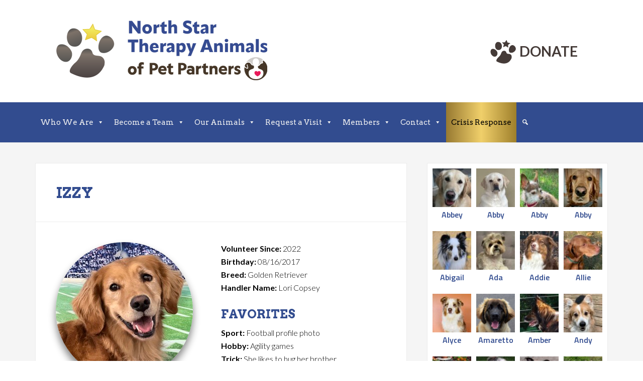

--- FILE ---
content_type: text/html; charset=UTF-8
request_url: https://northstartherapyanimals.org/animals/izzy-3/
body_size: 34977
content:
<!DOCTYPE html>
<html lang="en-US">
<head >
<meta charset="UTF-8" />
<meta name="viewport" content="width=device-width, initial-scale=1" />
<meta name='robots' content='index, follow, max-image-preview:large, max-snippet:-1, max-video-preview:-1' />

	<!-- This site is optimized with the Yoast SEO plugin v26.7 - https://yoast.com/wordpress/plugins/seo/ -->
	<title>Izzy - North Star Therapy Animals of Pet Partners</title>
	<link rel="canonical" href="https://northstartherapyanimals.org/animals/izzy-3/" />
	<meta property="og:locale" content="en_US" />
	<meta property="og:type" content="article" />
	<meta property="og:title" content="Izzy - North Star Therapy Animals of Pet Partners" />
	<meta property="og:url" content="https://northstartherapyanimals.org/animals/izzy-3/" />
	<meta property="og:site_name" content="North Star Therapy Animals of Pet Partners" />
	<meta property="article:publisher" content="https://www.facebook.com/NorthStarTherapyAnimals/" />
	<meta property="article:modified_time" content="2022-11-30T16:46:07+00:00" />
	<meta property="og:image" content="https://northstartherapyanimals.org/wp-content/uploads/2022/10/Izzy.jpeg" />
	<meta property="og:image:width" content="273" />
	<meta property="og:image:height" content="273" />
	<meta property="og:image:type" content="image/jpeg" />
	<meta name="twitter:card" content="summary_large_image" />
	<meta name="twitter:site" content="@NSTAmn" />
	<script type="application/ld+json" class="yoast-schema-graph">{"@context":"https://schema.org","@graph":[{"@type":"WebPage","@id":"https://northstartherapyanimals.org/animals/izzy-3/","url":"https://northstartherapyanimals.org/animals/izzy-3/","name":"Izzy - North Star Therapy Animals of Pet Partners","isPartOf":{"@id":"https://northstartherapyanimals.org/#website"},"primaryImageOfPage":{"@id":"https://northstartherapyanimals.org/animals/izzy-3/#primaryimage"},"image":{"@id":"https://northstartherapyanimals.org/animals/izzy-3/#primaryimage"},"thumbnailUrl":"https://northstartherapyanimals.org/wp-content/uploads/2022/10/Izzy.jpeg","datePublished":"2022-10-26T15:17:56+00:00","dateModified":"2022-11-30T16:46:07+00:00","breadcrumb":{"@id":"https://northstartherapyanimals.org/animals/izzy-3/#breadcrumb"},"inLanguage":"en-US","potentialAction":[{"@type":"ReadAction","target":["https://northstartherapyanimals.org/animals/izzy-3/"]}]},{"@type":"ImageObject","inLanguage":"en-US","@id":"https://northstartherapyanimals.org/animals/izzy-3/#primaryimage","url":"https://northstartherapyanimals.org/wp-content/uploads/2022/10/Izzy.jpeg","contentUrl":"https://northstartherapyanimals.org/wp-content/uploads/2022/10/Izzy.jpeg","width":273,"height":273},{"@type":"BreadcrumbList","@id":"https://northstartherapyanimals.org/animals/izzy-3/#breadcrumb","itemListElement":[{"@type":"ListItem","position":1,"name":"Home","item":"https://northstartherapyanimals.org/"},{"@type":"ListItem","position":2,"name":"Animals","item":"https://northstartherapyanimals.org/animals/"},{"@type":"ListItem","position":3,"name":"Izzy"}]},{"@type":"WebSite","@id":"https://northstartherapyanimals.org/#website","url":"https://northstartherapyanimals.org/","name":"North Star Therapy Animals of Pet Partners","description":"Therapy Animal Services in Minnesota","potentialAction":[{"@type":"SearchAction","target":{"@type":"EntryPoint","urlTemplate":"https://northstartherapyanimals.org/?s={search_term_string}"},"query-input":{"@type":"PropertyValueSpecification","valueRequired":true,"valueName":"search_term_string"}}],"inLanguage":"en-US"}]}</script>
	<!-- / Yoast SEO plugin. -->


<link rel='dns-prefetch' href='//maps.googleapis.com' />
<link rel='dns-prefetch' href='//meet.jit.si' />
<link rel='dns-prefetch' href='//code.jquery.com' />
<link rel='dns-prefetch' href='//code.ionicframework.com' />
<link rel='dns-prefetch' href='//maxcdn.bootstrapcdn.com' />
<link rel='dns-prefetch' href='//fonts.googleapis.com' />
<link rel="alternate" type="application/rss+xml" title="North Star Therapy Animals of Pet Partners &raquo; Feed" href="https://northstartherapyanimals.org/feed/" />
<link rel="alternate" type="application/rss+xml" title="North Star Therapy Animals of Pet Partners &raquo; Comments Feed" href="https://northstartherapyanimals.org/comments/feed/" />
<link rel="alternate" title="oEmbed (JSON)" type="application/json+oembed" href="https://northstartherapyanimals.org/wp-json/oembed/1.0/embed?url=https%3A%2F%2Fnorthstartherapyanimals.org%2Fanimals%2Fizzy-3%2F" />
<link rel="alternate" title="oEmbed (XML)" type="text/xml+oembed" href="https://northstartherapyanimals.org/wp-json/oembed/1.0/embed?url=https%3A%2F%2Fnorthstartherapyanimals.org%2Fanimals%2Fizzy-3%2F&#038;format=xml" />
<style id='wp-img-auto-sizes-contain-inline-css' type='text/css'>
img:is([sizes=auto i],[sizes^="auto," i]){contain-intrinsic-size:3000px 1500px}
/*# sourceURL=wp-img-auto-sizes-contain-inline-css */
</style>
<link rel='stylesheet' id='jquery-ui-css' href='https://code.jquery.com/ui/1.13.2/themes/base/jquery-ui.css?ver=1.13.2' type='text/css' media='all' />
<link rel='stylesheet' id='colorboxstyle-css' href='https://northstartherapyanimals.org/wp-content/plugins/link-library/colorbox/colorbox.css?ver=6.9' type='text/css' media='all' />
<link rel='stylesheet' id='enterprise-pro-theme-css' href='https://northstartherapyanimals.org/wp-content/themes/enterprise-pro/style.css?ver=2.1.1' type='text/css' media='all' />
<style id='wp-emoji-styles-inline-css' type='text/css'>

	img.wp-smiley, img.emoji {
		display: inline !important;
		border: none !important;
		box-shadow: none !important;
		height: 1em !important;
		width: 1em !important;
		margin: 0 0.07em !important;
		vertical-align: -0.1em !important;
		background: none !important;
		padding: 0 !important;
	}
/*# sourceURL=wp-emoji-styles-inline-css */
</style>
<link rel='stylesheet' id='wp-block-library-css' href='https://northstartherapyanimals.org/wp-includes/css/dist/block-library/style.min.css?ver=6.9' type='text/css' media='all' />
<style id='classic-theme-styles-inline-css' type='text/css'>
/*! This file is auto-generated */
.wp-block-button__link{color:#fff;background-color:#32373c;border-radius:9999px;box-shadow:none;text-decoration:none;padding:calc(.667em + 2px) calc(1.333em + 2px);font-size:1.125em}.wp-block-file__button{background:#32373c;color:#fff;text-decoration:none}
/*# sourceURL=/wp-includes/css/classic-themes.min.css */
</style>
<style id='wp-block-accordion-inline-css' type='text/css'>
.wp-block-accordion{box-sizing:border-box}
/*# sourceURL=https://northstartherapyanimals.org/wp-includes/blocks/accordion/style.min.css */
</style>
<style id='wp-block-accordion-item-inline-css' type='text/css'>
.wp-block-accordion-item.is-open>.wp-block-accordion-heading .wp-block-accordion-heading__toggle-icon{transform:rotate(45deg)}@media (prefers-reduced-motion:no-preference){.wp-block-accordion-item{transition:grid-template-rows .3s ease-out}.wp-block-accordion-item>.wp-block-accordion-heading .wp-block-accordion-heading__toggle-icon{transition:transform .2s ease-in-out}}
/*# sourceURL=https://northstartherapyanimals.org/wp-includes/blocks/accordion-item/style.min.css */
</style>
<style id='wp-block-archives-inline-css' type='text/css'>
.wp-block-archives{box-sizing:border-box}.wp-block-archives-dropdown label{display:block}
/*# sourceURL=https://northstartherapyanimals.org/wp-includes/blocks/archives/style.min.css */
</style>
<style id='wp-block-avatar-inline-css' type='text/css'>
.wp-block-avatar{line-height:0}.wp-block-avatar,.wp-block-avatar img{box-sizing:border-box}.wp-block-avatar.aligncenter{text-align:center}
/*# sourceURL=https://northstartherapyanimals.org/wp-includes/blocks/avatar/style.min.css */
</style>
<style id='wp-block-button-inline-css' type='text/css'>
.wp-block-button__link{align-content:center;box-sizing:border-box;cursor:pointer;display:inline-block;height:100%;text-align:center;word-break:break-word}.wp-block-button__link.aligncenter{text-align:center}.wp-block-button__link.alignright{text-align:right}:where(.wp-block-button__link){border-radius:9999px;box-shadow:none;padding:calc(.667em + 2px) calc(1.333em + 2px);text-decoration:none}.wp-block-button[style*=text-decoration] .wp-block-button__link{text-decoration:inherit}.wp-block-buttons>.wp-block-button.has-custom-width{max-width:none}.wp-block-buttons>.wp-block-button.has-custom-width .wp-block-button__link{width:100%}.wp-block-buttons>.wp-block-button.has-custom-font-size .wp-block-button__link{font-size:inherit}.wp-block-buttons>.wp-block-button.wp-block-button__width-25{width:calc(25% - var(--wp--style--block-gap, .5em)*.75)}.wp-block-buttons>.wp-block-button.wp-block-button__width-50{width:calc(50% - var(--wp--style--block-gap, .5em)*.5)}.wp-block-buttons>.wp-block-button.wp-block-button__width-75{width:calc(75% - var(--wp--style--block-gap, .5em)*.25)}.wp-block-buttons>.wp-block-button.wp-block-button__width-100{flex-basis:100%;width:100%}.wp-block-buttons.is-vertical>.wp-block-button.wp-block-button__width-25{width:25%}.wp-block-buttons.is-vertical>.wp-block-button.wp-block-button__width-50{width:50%}.wp-block-buttons.is-vertical>.wp-block-button.wp-block-button__width-75{width:75%}.wp-block-button.is-style-squared,.wp-block-button__link.wp-block-button.is-style-squared{border-radius:0}.wp-block-button.no-border-radius,.wp-block-button__link.no-border-radius{border-radius:0!important}:root :where(.wp-block-button .wp-block-button__link.is-style-outline),:root :where(.wp-block-button.is-style-outline>.wp-block-button__link){border:2px solid;padding:.667em 1.333em}:root :where(.wp-block-button .wp-block-button__link.is-style-outline:not(.has-text-color)),:root :where(.wp-block-button.is-style-outline>.wp-block-button__link:not(.has-text-color)){color:currentColor}:root :where(.wp-block-button .wp-block-button__link.is-style-outline:not(.has-background)),:root :where(.wp-block-button.is-style-outline>.wp-block-button__link:not(.has-background)){background-color:initial;background-image:none}
/*# sourceURL=https://northstartherapyanimals.org/wp-includes/blocks/button/style.min.css */
</style>
<style id='wp-block-calendar-inline-css' type='text/css'>
.wp-block-calendar{text-align:center}.wp-block-calendar td,.wp-block-calendar th{border:1px solid;padding:.25em}.wp-block-calendar th{font-weight:400}.wp-block-calendar caption{background-color:inherit}.wp-block-calendar table{border-collapse:collapse;width:100%}.wp-block-calendar table.has-background th{background-color:inherit}.wp-block-calendar table.has-text-color th{color:inherit}.wp-block-calendar :where(table:not(.has-text-color)){color:#40464d}.wp-block-calendar :where(table:not(.has-text-color)) td,.wp-block-calendar :where(table:not(.has-text-color)) th{border-color:#ddd}:where(.wp-block-calendar table:not(.has-background) th){background:#ddd}
/*# sourceURL=https://northstartherapyanimals.org/wp-includes/blocks/calendar/style.min.css */
</style>
<style id='wp-block-categories-inline-css' type='text/css'>
.wp-block-categories{box-sizing:border-box}.wp-block-categories.alignleft{margin-right:2em}.wp-block-categories.alignright{margin-left:2em}.wp-block-categories.wp-block-categories-dropdown.aligncenter{text-align:center}.wp-block-categories .wp-block-categories__label{display:block;width:100%}
/*# sourceURL=https://northstartherapyanimals.org/wp-includes/blocks/categories/style.min.css */
</style>
<style id='wp-block-comment-author-name-inline-css' type='text/css'>
.wp-block-comment-author-name{box-sizing:border-box}
/*# sourceURL=https://northstartherapyanimals.org/wp-includes/blocks/comment-author-name/style.min.css */
</style>
<style id='wp-block-comment-content-inline-css' type='text/css'>
.comment-awaiting-moderation{display:block;font-size:.875em;line-height:1.5}.wp-block-comment-content{box-sizing:border-box}
/*# sourceURL=https://northstartherapyanimals.org/wp-includes/blocks/comment-content/style.min.css */
</style>
<style id='wp-block-comment-date-inline-css' type='text/css'>
.wp-block-comment-date{box-sizing:border-box}
/*# sourceURL=https://northstartherapyanimals.org/wp-includes/blocks/comment-date/style.min.css */
</style>
<style id='wp-block-comment-edit-link-inline-css' type='text/css'>
.wp-block-comment-edit-link{box-sizing:border-box}
/*# sourceURL=https://northstartherapyanimals.org/wp-includes/blocks/comment-edit-link/style.min.css */
</style>
<style id='wp-block-comment-reply-link-inline-css' type='text/css'>
.wp-block-comment-reply-link{box-sizing:border-box}
/*# sourceURL=https://northstartherapyanimals.org/wp-includes/blocks/comment-reply-link/style.min.css */
</style>
<style id='wp-block-comment-template-inline-css' type='text/css'>
.wp-block-comment-template{box-sizing:border-box;list-style:none;margin-bottom:0;max-width:100%;padding:0}.wp-block-comment-template li{clear:both}.wp-block-comment-template ol{list-style:none;margin-bottom:0;max-width:100%;padding-left:2rem}.wp-block-comment-template.alignleft{float:left}.wp-block-comment-template.aligncenter{margin-left:auto;margin-right:auto;width:fit-content}.wp-block-comment-template.alignright{float:right}
/*# sourceURL=https://northstartherapyanimals.org/wp-includes/blocks/comment-template/style.min.css */
</style>
<style id='wp-block-comments-inline-css' type='text/css'>
.wp-block-post-comments{box-sizing:border-box}.wp-block-post-comments .alignleft{float:left}.wp-block-post-comments .alignright{float:right}.wp-block-post-comments .navigation:after{clear:both;content:"";display:table}.wp-block-post-comments .commentlist{clear:both;list-style:none;margin:0;padding:0}.wp-block-post-comments .commentlist .comment{min-height:2.25em;padding-left:3.25em}.wp-block-post-comments .commentlist .comment p{font-size:1em;line-height:1.8;margin:1em 0}.wp-block-post-comments .commentlist .children{list-style:none;margin:0;padding:0}.wp-block-post-comments .comment-author{line-height:1.5}.wp-block-post-comments .comment-author .avatar{border-radius:1.5em;display:block;float:left;height:2.5em;margin-right:.75em;margin-top:.5em;width:2.5em}.wp-block-post-comments .comment-author cite{font-style:normal}.wp-block-post-comments .comment-meta{font-size:.875em;line-height:1.5}.wp-block-post-comments .comment-meta b{font-weight:400}.wp-block-post-comments .comment-meta .comment-awaiting-moderation{display:block;margin-bottom:1em;margin-top:1em}.wp-block-post-comments .comment-body .commentmetadata{font-size:.875em}.wp-block-post-comments .comment-form-author label,.wp-block-post-comments .comment-form-comment label,.wp-block-post-comments .comment-form-email label,.wp-block-post-comments .comment-form-url label{display:block;margin-bottom:.25em}.wp-block-post-comments .comment-form input:not([type=submit]):not([type=checkbox]),.wp-block-post-comments .comment-form textarea{box-sizing:border-box;display:block;width:100%}.wp-block-post-comments .comment-form-cookies-consent{display:flex;gap:.25em}.wp-block-post-comments .comment-form-cookies-consent #wp-comment-cookies-consent{margin-top:.35em}.wp-block-post-comments .comment-reply-title{margin-bottom:0}.wp-block-post-comments .comment-reply-title :where(small){font-size:var(--wp--preset--font-size--medium,smaller);margin-left:.5em}.wp-block-post-comments .reply{font-size:.875em;margin-bottom:1.4em}.wp-block-post-comments input:not([type=submit]),.wp-block-post-comments textarea{border:1px solid #949494;font-family:inherit;font-size:1em}.wp-block-post-comments input:not([type=submit]):not([type=checkbox]),.wp-block-post-comments textarea{padding:calc(.667em + 2px)}:where(.wp-block-post-comments input[type=submit]){border:none}.wp-block-comments{box-sizing:border-box}
/*# sourceURL=https://northstartherapyanimals.org/wp-includes/blocks/comments/style.min.css */
</style>
<style id='wp-block-comments-pagination-inline-css' type='text/css'>
.wp-block-comments-pagination>.wp-block-comments-pagination-next,.wp-block-comments-pagination>.wp-block-comments-pagination-numbers,.wp-block-comments-pagination>.wp-block-comments-pagination-previous{font-size:inherit}.wp-block-comments-pagination .wp-block-comments-pagination-previous-arrow{display:inline-block;margin-right:1ch}.wp-block-comments-pagination .wp-block-comments-pagination-previous-arrow:not(.is-arrow-chevron){transform:scaleX(1)}.wp-block-comments-pagination .wp-block-comments-pagination-next-arrow{display:inline-block;margin-left:1ch}.wp-block-comments-pagination .wp-block-comments-pagination-next-arrow:not(.is-arrow-chevron){transform:scaleX(1)}.wp-block-comments-pagination.aligncenter{justify-content:center}
/*# sourceURL=https://northstartherapyanimals.org/wp-includes/blocks/comments-pagination/style.min.css */
</style>
<link rel='stylesheet' id='wp-block-cover-css' href='https://northstartherapyanimals.org/wp-includes/blocks/cover/style.min.css?ver=6.9' type='text/css' media='all' />
<style id='wp-block-file-inline-css' type='text/css'>
.wp-block-file{box-sizing:border-box}.wp-block-file:not(.wp-element-button){font-size:.8em}.wp-block-file.aligncenter{text-align:center}.wp-block-file.alignright{text-align:right}.wp-block-file *+.wp-block-file__button{margin-left:.75em}:where(.wp-block-file){margin-bottom:1.5em}.wp-block-file__embed{margin-bottom:1em}:where(.wp-block-file__button){border-radius:2em;display:inline-block;padding:.5em 1em}:where(.wp-block-file__button):where(a):active,:where(.wp-block-file__button):where(a):focus,:where(.wp-block-file__button):where(a):hover,:where(.wp-block-file__button):where(a):visited{box-shadow:none;color:#fff;opacity:.85;text-decoration:none}
/*# sourceURL=https://northstartherapyanimals.org/wp-includes/blocks/file/style.min.css */
</style>
<style id='wp-block-footnotes-inline-css' type='text/css'>
.editor-styles-wrapper,.entry-content{counter-reset:footnotes}a[data-fn].fn{counter-increment:footnotes;display:inline-flex;font-size:smaller;text-decoration:none;text-indent:-9999999px;vertical-align:super}a[data-fn].fn:after{content:"[" counter(footnotes) "]";float:left;text-indent:0}
/*# sourceURL=https://northstartherapyanimals.org/wp-includes/blocks/footnotes/style.min.css */
</style>
<link rel='stylesheet' id='wp-block-gallery-css' href='https://northstartherapyanimals.org/wp-includes/blocks/gallery/style.min.css?ver=6.9' type='text/css' media='all' />
<style id='wp-block-heading-inline-css' type='text/css'>
h1:where(.wp-block-heading).has-background,h2:where(.wp-block-heading).has-background,h3:where(.wp-block-heading).has-background,h4:where(.wp-block-heading).has-background,h5:where(.wp-block-heading).has-background,h6:where(.wp-block-heading).has-background{padding:1.25em 2.375em}h1.has-text-align-left[style*=writing-mode]:where([style*=vertical-lr]),h1.has-text-align-right[style*=writing-mode]:where([style*=vertical-rl]),h2.has-text-align-left[style*=writing-mode]:where([style*=vertical-lr]),h2.has-text-align-right[style*=writing-mode]:where([style*=vertical-rl]),h3.has-text-align-left[style*=writing-mode]:where([style*=vertical-lr]),h3.has-text-align-right[style*=writing-mode]:where([style*=vertical-rl]),h4.has-text-align-left[style*=writing-mode]:where([style*=vertical-lr]),h4.has-text-align-right[style*=writing-mode]:where([style*=vertical-rl]),h5.has-text-align-left[style*=writing-mode]:where([style*=vertical-lr]),h5.has-text-align-right[style*=writing-mode]:where([style*=vertical-rl]),h6.has-text-align-left[style*=writing-mode]:where([style*=vertical-lr]),h6.has-text-align-right[style*=writing-mode]:where([style*=vertical-rl]){rotate:180deg}
/*# sourceURL=https://northstartherapyanimals.org/wp-includes/blocks/heading/style.min.css */
</style>
<link rel='stylesheet' id='wp-block-image-css' href='https://northstartherapyanimals.org/wp-includes/blocks/image/style.min.css?ver=6.9' type='text/css' media='all' />
<style id='wp-block-latest-comments-inline-css' type='text/css'>
ol.wp-block-latest-comments{box-sizing:border-box;margin-left:0}:where(.wp-block-latest-comments:not([style*=line-height] .wp-block-latest-comments__comment)){line-height:1.1}:where(.wp-block-latest-comments:not([style*=line-height] .wp-block-latest-comments__comment-excerpt p)){line-height:1.8}.has-dates :where(.wp-block-latest-comments:not([style*=line-height])),.has-excerpts :where(.wp-block-latest-comments:not([style*=line-height])){line-height:1.5}.wp-block-latest-comments .wp-block-latest-comments{padding-left:0}.wp-block-latest-comments__comment{list-style:none;margin-bottom:1em}.has-avatars .wp-block-latest-comments__comment{list-style:none;min-height:2.25em}.has-avatars .wp-block-latest-comments__comment .wp-block-latest-comments__comment-excerpt,.has-avatars .wp-block-latest-comments__comment .wp-block-latest-comments__comment-meta{margin-left:3.25em}.wp-block-latest-comments__comment-excerpt p{font-size:.875em;margin:.36em 0 1.4em}.wp-block-latest-comments__comment-date{display:block;font-size:.75em}.wp-block-latest-comments .avatar,.wp-block-latest-comments__comment-avatar{border-radius:1.5em;display:block;float:left;height:2.5em;margin-right:.75em;width:2.5em}.wp-block-latest-comments[class*=-font-size] a,.wp-block-latest-comments[style*=font-size] a{font-size:inherit}
/*# sourceURL=https://northstartherapyanimals.org/wp-includes/blocks/latest-comments/style.min.css */
</style>
<style id='wp-block-latest-posts-inline-css' type='text/css'>
.wp-block-latest-posts{box-sizing:border-box}.wp-block-latest-posts.alignleft{margin-right:2em}.wp-block-latest-posts.alignright{margin-left:2em}.wp-block-latest-posts.wp-block-latest-posts__list{list-style:none}.wp-block-latest-posts.wp-block-latest-posts__list li{clear:both;overflow-wrap:break-word}.wp-block-latest-posts.is-grid{display:flex;flex-wrap:wrap}.wp-block-latest-posts.is-grid li{margin:0 1.25em 1.25em 0;width:100%}@media (min-width:600px){.wp-block-latest-posts.columns-2 li{width:calc(50% - .625em)}.wp-block-latest-posts.columns-2 li:nth-child(2n){margin-right:0}.wp-block-latest-posts.columns-3 li{width:calc(33.33333% - .83333em)}.wp-block-latest-posts.columns-3 li:nth-child(3n){margin-right:0}.wp-block-latest-posts.columns-4 li{width:calc(25% - .9375em)}.wp-block-latest-posts.columns-4 li:nth-child(4n){margin-right:0}.wp-block-latest-posts.columns-5 li{width:calc(20% - 1em)}.wp-block-latest-posts.columns-5 li:nth-child(5n){margin-right:0}.wp-block-latest-posts.columns-6 li{width:calc(16.66667% - 1.04167em)}.wp-block-latest-posts.columns-6 li:nth-child(6n){margin-right:0}}:root :where(.wp-block-latest-posts.is-grid){padding:0}:root :where(.wp-block-latest-posts.wp-block-latest-posts__list){padding-left:0}.wp-block-latest-posts__post-author,.wp-block-latest-posts__post-date{display:block;font-size:.8125em}.wp-block-latest-posts__post-excerpt,.wp-block-latest-posts__post-full-content{margin-bottom:1em;margin-top:.5em}.wp-block-latest-posts__featured-image a{display:inline-block}.wp-block-latest-posts__featured-image img{height:auto;max-width:100%;width:auto}.wp-block-latest-posts__featured-image.alignleft{float:left;margin-right:1em}.wp-block-latest-posts__featured-image.alignright{float:right;margin-left:1em}.wp-block-latest-posts__featured-image.aligncenter{margin-bottom:1em;text-align:center}
/*# sourceURL=https://northstartherapyanimals.org/wp-includes/blocks/latest-posts/style.min.css */
</style>
<style id='wp-block-list-inline-css' type='text/css'>
ol,ul{box-sizing:border-box}:root :where(.wp-block-list.has-background){padding:1.25em 2.375em}
/*# sourceURL=https://northstartherapyanimals.org/wp-includes/blocks/list/style.min.css */
</style>
<style id='wp-block-loginout-inline-css' type='text/css'>
.wp-block-loginout{box-sizing:border-box}
/*# sourceURL=https://northstartherapyanimals.org/wp-includes/blocks/loginout/style.min.css */
</style>
<link rel='stylesheet' id='wp-block-media-text-css' href='https://northstartherapyanimals.org/wp-includes/blocks/media-text/style.min.css?ver=6.9' type='text/css' media='all' />
<link rel='stylesheet' id='wp-block-navigation-css' href='https://northstartherapyanimals.org/wp-includes/blocks/navigation/style.min.css?ver=6.9' type='text/css' media='all' />
<style id='wp-block-navigation-link-inline-css' type='text/css'>
.wp-block-navigation .wp-block-navigation-item__label{overflow-wrap:break-word}.wp-block-navigation .wp-block-navigation-item__description{display:none}.link-ui-tools{outline:1px solid #f0f0f0;padding:8px}.link-ui-block-inserter{padding-top:8px}.link-ui-block-inserter__back{margin-left:8px;text-transform:uppercase}
/*# sourceURL=https://northstartherapyanimals.org/wp-includes/blocks/navigation-link/style.min.css */
</style>
<style id='wp-block-page-list-inline-css' type='text/css'>
.wp-block-navigation .wp-block-page-list{align-items:var(--navigation-layout-align,initial);background-color:inherit;display:flex;flex-direction:var(--navigation-layout-direction,initial);flex-wrap:var(--navigation-layout-wrap,wrap);justify-content:var(--navigation-layout-justify,initial)}.wp-block-navigation .wp-block-navigation-item{background-color:inherit}.wp-block-page-list{box-sizing:border-box}
/*# sourceURL=https://northstartherapyanimals.org/wp-includes/blocks/page-list/style.min.css */
</style>
<style id='wp-block-post-author-inline-css' type='text/css'>
.wp-block-post-author{box-sizing:border-box;display:flex;flex-wrap:wrap}.wp-block-post-author__byline{font-size:.5em;margin-bottom:0;margin-top:0;width:100%}.wp-block-post-author__avatar{margin-right:1em}.wp-block-post-author__bio{font-size:.7em;margin-bottom:.7em}.wp-block-post-author__content{flex-basis:0;flex-grow:1}.wp-block-post-author__name{margin:0}
/*# sourceURL=https://northstartherapyanimals.org/wp-includes/blocks/post-author/style.min.css */
</style>
<style id='wp-block-post-author-biography-inline-css' type='text/css'>
.wp-block-post-author-biography{box-sizing:border-box}
/*# sourceURL=https://northstartherapyanimals.org/wp-includes/blocks/post-author-biography/style.min.css */
</style>
<style id='wp-block-post-author-name-inline-css' type='text/css'>
.wp-block-post-author-name{box-sizing:border-box}
/*# sourceURL=https://northstartherapyanimals.org/wp-includes/blocks/post-author-name/style.min.css */
</style>
<style id='wp-block-post-comments-count-inline-css' type='text/css'>
.wp-block-post-comments-count{box-sizing:border-box}
/*# sourceURL=https://northstartherapyanimals.org/wp-includes/blocks/post-comments-count/style.min.css */
</style>
<style id='wp-block-post-comments-form-inline-css' type='text/css'>
:where(.wp-block-post-comments-form input:not([type=submit])),:where(.wp-block-post-comments-form textarea){border:1px solid #949494;font-family:inherit;font-size:1em}:where(.wp-block-post-comments-form input:where(:not([type=submit]):not([type=checkbox]))),:where(.wp-block-post-comments-form textarea){padding:calc(.667em + 2px)}.wp-block-post-comments-form{box-sizing:border-box}.wp-block-post-comments-form[style*=font-weight] :where(.comment-reply-title){font-weight:inherit}.wp-block-post-comments-form[style*=font-family] :where(.comment-reply-title){font-family:inherit}.wp-block-post-comments-form[class*=-font-size] :where(.comment-reply-title),.wp-block-post-comments-form[style*=font-size] :where(.comment-reply-title){font-size:inherit}.wp-block-post-comments-form[style*=line-height] :where(.comment-reply-title){line-height:inherit}.wp-block-post-comments-form[style*=font-style] :where(.comment-reply-title){font-style:inherit}.wp-block-post-comments-form[style*=letter-spacing] :where(.comment-reply-title){letter-spacing:inherit}.wp-block-post-comments-form :where(input[type=submit]){box-shadow:none;cursor:pointer;display:inline-block;overflow-wrap:break-word;text-align:center}.wp-block-post-comments-form .comment-form input:not([type=submit]):not([type=checkbox]):not([type=hidden]),.wp-block-post-comments-form .comment-form textarea{box-sizing:border-box;display:block;width:100%}.wp-block-post-comments-form .comment-form-author label,.wp-block-post-comments-form .comment-form-email label,.wp-block-post-comments-form .comment-form-url label{display:block;margin-bottom:.25em}.wp-block-post-comments-form .comment-form-cookies-consent{display:flex;gap:.25em}.wp-block-post-comments-form .comment-form-cookies-consent #wp-comment-cookies-consent{margin-top:.35em}.wp-block-post-comments-form .comment-reply-title{margin-bottom:0}.wp-block-post-comments-form .comment-reply-title :where(small){font-size:var(--wp--preset--font-size--medium,smaller);margin-left:.5em}
/*# sourceURL=https://northstartherapyanimals.org/wp-includes/blocks/post-comments-form/style.min.css */
</style>
<style id='wp-block-buttons-inline-css' type='text/css'>
.wp-block-buttons{box-sizing:border-box}.wp-block-buttons.is-vertical{flex-direction:column}.wp-block-buttons.is-vertical>.wp-block-button:last-child{margin-bottom:0}.wp-block-buttons>.wp-block-button{display:inline-block;margin:0}.wp-block-buttons.is-content-justification-left{justify-content:flex-start}.wp-block-buttons.is-content-justification-left.is-vertical{align-items:flex-start}.wp-block-buttons.is-content-justification-center{justify-content:center}.wp-block-buttons.is-content-justification-center.is-vertical{align-items:center}.wp-block-buttons.is-content-justification-right{justify-content:flex-end}.wp-block-buttons.is-content-justification-right.is-vertical{align-items:flex-end}.wp-block-buttons.is-content-justification-space-between{justify-content:space-between}.wp-block-buttons.aligncenter{text-align:center}.wp-block-buttons:not(.is-content-justification-space-between,.is-content-justification-right,.is-content-justification-left,.is-content-justification-center) .wp-block-button.aligncenter{margin-left:auto;margin-right:auto;width:100%}.wp-block-buttons[style*=text-decoration] .wp-block-button,.wp-block-buttons[style*=text-decoration] .wp-block-button__link{text-decoration:inherit}.wp-block-buttons.has-custom-font-size .wp-block-button__link{font-size:inherit}.wp-block-buttons .wp-block-button__link{width:100%}.wp-block-button.aligncenter{text-align:center}
/*# sourceURL=https://northstartherapyanimals.org/wp-includes/blocks/buttons/style.min.css */
</style>
<style id='wp-block-post-comments-link-inline-css' type='text/css'>
.wp-block-post-comments-link{box-sizing:border-box}
/*# sourceURL=https://northstartherapyanimals.org/wp-includes/blocks/post-comments-link/style.min.css */
</style>
<style id='wp-block-post-content-inline-css' type='text/css'>
.wp-block-post-content{display:flow-root}
/*# sourceURL=https://northstartherapyanimals.org/wp-includes/blocks/post-content/style.min.css */
</style>
<style id='wp-block-post-date-inline-css' type='text/css'>
.wp-block-post-date{box-sizing:border-box}
/*# sourceURL=https://northstartherapyanimals.org/wp-includes/blocks/post-date/style.min.css */
</style>
<style id='wp-block-post-excerpt-inline-css' type='text/css'>
:where(.wp-block-post-excerpt){box-sizing:border-box;margin-bottom:var(--wp--style--block-gap);margin-top:var(--wp--style--block-gap)}.wp-block-post-excerpt__excerpt{margin-bottom:0;margin-top:0}.wp-block-post-excerpt__more-text{margin-bottom:0;margin-top:var(--wp--style--block-gap)}.wp-block-post-excerpt__more-link{display:inline-block}
/*# sourceURL=https://northstartherapyanimals.org/wp-includes/blocks/post-excerpt/style.min.css */
</style>
<style id='wp-block-post-featured-image-inline-css' type='text/css'>
.wp-block-post-featured-image{margin-left:0;margin-right:0}.wp-block-post-featured-image a{display:block;height:100%}.wp-block-post-featured-image :where(img){box-sizing:border-box;height:auto;max-width:100%;vertical-align:bottom;width:100%}.wp-block-post-featured-image.alignfull img,.wp-block-post-featured-image.alignwide img{width:100%}.wp-block-post-featured-image .wp-block-post-featured-image__overlay.has-background-dim{background-color:#000;inset:0;position:absolute}.wp-block-post-featured-image{position:relative}.wp-block-post-featured-image .wp-block-post-featured-image__overlay.has-background-gradient{background-color:initial}.wp-block-post-featured-image .wp-block-post-featured-image__overlay.has-background-dim-0{opacity:0}.wp-block-post-featured-image .wp-block-post-featured-image__overlay.has-background-dim-10{opacity:.1}.wp-block-post-featured-image .wp-block-post-featured-image__overlay.has-background-dim-20{opacity:.2}.wp-block-post-featured-image .wp-block-post-featured-image__overlay.has-background-dim-30{opacity:.3}.wp-block-post-featured-image .wp-block-post-featured-image__overlay.has-background-dim-40{opacity:.4}.wp-block-post-featured-image .wp-block-post-featured-image__overlay.has-background-dim-50{opacity:.5}.wp-block-post-featured-image .wp-block-post-featured-image__overlay.has-background-dim-60{opacity:.6}.wp-block-post-featured-image .wp-block-post-featured-image__overlay.has-background-dim-70{opacity:.7}.wp-block-post-featured-image .wp-block-post-featured-image__overlay.has-background-dim-80{opacity:.8}.wp-block-post-featured-image .wp-block-post-featured-image__overlay.has-background-dim-90{opacity:.9}.wp-block-post-featured-image .wp-block-post-featured-image__overlay.has-background-dim-100{opacity:1}.wp-block-post-featured-image:where(.alignleft,.alignright){width:100%}
/*# sourceURL=https://northstartherapyanimals.org/wp-includes/blocks/post-featured-image/style.min.css */
</style>
<style id='wp-block-post-navigation-link-inline-css' type='text/css'>
.wp-block-post-navigation-link .wp-block-post-navigation-link__arrow-previous{display:inline-block;margin-right:1ch}.wp-block-post-navigation-link .wp-block-post-navigation-link__arrow-previous:not(.is-arrow-chevron){transform:scaleX(1)}.wp-block-post-navigation-link .wp-block-post-navigation-link__arrow-next{display:inline-block;margin-left:1ch}.wp-block-post-navigation-link .wp-block-post-navigation-link__arrow-next:not(.is-arrow-chevron){transform:scaleX(1)}.wp-block-post-navigation-link.has-text-align-left[style*="writing-mode: vertical-lr"],.wp-block-post-navigation-link.has-text-align-right[style*="writing-mode: vertical-rl"]{rotate:180deg}
/*# sourceURL=https://northstartherapyanimals.org/wp-includes/blocks/post-navigation-link/style.min.css */
</style>
<style id='wp-block-post-template-inline-css' type='text/css'>
.wp-block-post-template{box-sizing:border-box;list-style:none;margin-bottom:0;margin-top:0;max-width:100%;padding:0}.wp-block-post-template.is-flex-container{display:flex;flex-direction:row;flex-wrap:wrap;gap:1.25em}.wp-block-post-template.is-flex-container>li{margin:0;width:100%}@media (min-width:600px){.wp-block-post-template.is-flex-container.is-flex-container.columns-2>li{width:calc(50% - .625em)}.wp-block-post-template.is-flex-container.is-flex-container.columns-3>li{width:calc(33.33333% - .83333em)}.wp-block-post-template.is-flex-container.is-flex-container.columns-4>li{width:calc(25% - .9375em)}.wp-block-post-template.is-flex-container.is-flex-container.columns-5>li{width:calc(20% - 1em)}.wp-block-post-template.is-flex-container.is-flex-container.columns-6>li{width:calc(16.66667% - 1.04167em)}}@media (max-width:600px){.wp-block-post-template-is-layout-grid.wp-block-post-template-is-layout-grid.wp-block-post-template-is-layout-grid.wp-block-post-template-is-layout-grid{grid-template-columns:1fr}}.wp-block-post-template-is-layout-constrained>li>.alignright,.wp-block-post-template-is-layout-flow>li>.alignright{float:right;margin-inline-end:0;margin-inline-start:2em}.wp-block-post-template-is-layout-constrained>li>.alignleft,.wp-block-post-template-is-layout-flow>li>.alignleft{float:left;margin-inline-end:2em;margin-inline-start:0}.wp-block-post-template-is-layout-constrained>li>.aligncenter,.wp-block-post-template-is-layout-flow>li>.aligncenter{margin-inline-end:auto;margin-inline-start:auto}
/*# sourceURL=https://northstartherapyanimals.org/wp-includes/blocks/post-template/style.min.css */
</style>
<style id='wp-block-post-terms-inline-css' type='text/css'>
.wp-block-post-terms{box-sizing:border-box}.wp-block-post-terms .wp-block-post-terms__separator{white-space:pre-wrap}
/*# sourceURL=https://northstartherapyanimals.org/wp-includes/blocks/post-terms/style.min.css */
</style>
<style id='wp-block-post-time-to-read-inline-css' type='text/css'>
.wp-block-post-time-to-read{box-sizing:border-box}
/*# sourceURL=https://northstartherapyanimals.org/wp-includes/blocks/post-time-to-read/style.min.css */
</style>
<style id='wp-block-post-title-inline-css' type='text/css'>
.wp-block-post-title{box-sizing:border-box;word-break:break-word}.wp-block-post-title :where(a){display:inline-block;font-family:inherit;font-size:inherit;font-style:inherit;font-weight:inherit;letter-spacing:inherit;line-height:inherit;text-decoration:inherit}
/*# sourceURL=https://northstartherapyanimals.org/wp-includes/blocks/post-title/style.min.css */
</style>
<style id='wp-block-query-pagination-inline-css' type='text/css'>
.wp-block-query-pagination.is-content-justification-space-between>.wp-block-query-pagination-next:last-of-type{margin-inline-start:auto}.wp-block-query-pagination.is-content-justification-space-between>.wp-block-query-pagination-previous:first-child{margin-inline-end:auto}.wp-block-query-pagination .wp-block-query-pagination-previous-arrow{display:inline-block;margin-right:1ch}.wp-block-query-pagination .wp-block-query-pagination-previous-arrow:not(.is-arrow-chevron){transform:scaleX(1)}.wp-block-query-pagination .wp-block-query-pagination-next-arrow{display:inline-block;margin-left:1ch}.wp-block-query-pagination .wp-block-query-pagination-next-arrow:not(.is-arrow-chevron){transform:scaleX(1)}.wp-block-query-pagination.aligncenter{justify-content:center}
/*# sourceURL=https://northstartherapyanimals.org/wp-includes/blocks/query-pagination/style.min.css */
</style>
<style id='wp-block-query-title-inline-css' type='text/css'>
.wp-block-query-title{box-sizing:border-box}
/*# sourceURL=https://northstartherapyanimals.org/wp-includes/blocks/query-title/style.min.css */
</style>
<style id='wp-block-query-total-inline-css' type='text/css'>
.wp-block-query-total{box-sizing:border-box}
/*# sourceURL=https://northstartherapyanimals.org/wp-includes/blocks/query-total/style.min.css */
</style>
<style id='wp-block-read-more-inline-css' type='text/css'>
.wp-block-read-more{display:block;width:fit-content}.wp-block-read-more:where(:not([style*=text-decoration])){text-decoration:none}.wp-block-read-more:where(:not([style*=text-decoration])):active,.wp-block-read-more:where(:not([style*=text-decoration])):focus{text-decoration:none}
/*# sourceURL=https://northstartherapyanimals.org/wp-includes/blocks/read-more/style.min.css */
</style>
<style id='wp-block-rss-inline-css' type='text/css'>
ul.wp-block-rss.alignleft{margin-right:2em}ul.wp-block-rss.alignright{margin-left:2em}ul.wp-block-rss.is-grid{display:flex;flex-wrap:wrap;padding:0}ul.wp-block-rss.is-grid li{margin:0 1em 1em 0;width:100%}@media (min-width:600px){ul.wp-block-rss.columns-2 li{width:calc(50% - 1em)}ul.wp-block-rss.columns-3 li{width:calc(33.33333% - 1em)}ul.wp-block-rss.columns-4 li{width:calc(25% - 1em)}ul.wp-block-rss.columns-5 li{width:calc(20% - 1em)}ul.wp-block-rss.columns-6 li{width:calc(16.66667% - 1em)}}.wp-block-rss__item-author,.wp-block-rss__item-publish-date{display:block;font-size:.8125em}.wp-block-rss{box-sizing:border-box;list-style:none;padding:0}
/*# sourceURL=https://northstartherapyanimals.org/wp-includes/blocks/rss/style.min.css */
</style>
<style id='wp-block-search-inline-css' type='text/css'>
.wp-block-search__button{margin-left:10px;word-break:normal}.wp-block-search__button.has-icon{line-height:0}.wp-block-search__button svg{height:1.25em;min-height:24px;min-width:24px;width:1.25em;fill:currentColor;vertical-align:text-bottom}:where(.wp-block-search__button){border:1px solid #ccc;padding:6px 10px}.wp-block-search__inside-wrapper{display:flex;flex:auto;flex-wrap:nowrap;max-width:100%}.wp-block-search__label{width:100%}.wp-block-search.wp-block-search__button-only .wp-block-search__button{box-sizing:border-box;display:flex;flex-shrink:0;justify-content:center;margin-left:0;max-width:100%}.wp-block-search.wp-block-search__button-only .wp-block-search__inside-wrapper{min-width:0!important;transition-property:width}.wp-block-search.wp-block-search__button-only .wp-block-search__input{flex-basis:100%;transition-duration:.3s}.wp-block-search.wp-block-search__button-only.wp-block-search__searchfield-hidden,.wp-block-search.wp-block-search__button-only.wp-block-search__searchfield-hidden .wp-block-search__inside-wrapper{overflow:hidden}.wp-block-search.wp-block-search__button-only.wp-block-search__searchfield-hidden .wp-block-search__input{border-left-width:0!important;border-right-width:0!important;flex-basis:0;flex-grow:0;margin:0;min-width:0!important;padding-left:0!important;padding-right:0!important;width:0!important}:where(.wp-block-search__input){appearance:none;border:1px solid #949494;flex-grow:1;font-family:inherit;font-size:inherit;font-style:inherit;font-weight:inherit;letter-spacing:inherit;line-height:inherit;margin-left:0;margin-right:0;min-width:3rem;padding:8px;text-decoration:unset!important;text-transform:inherit}:where(.wp-block-search__button-inside .wp-block-search__inside-wrapper){background-color:#fff;border:1px solid #949494;box-sizing:border-box;padding:4px}:where(.wp-block-search__button-inside .wp-block-search__inside-wrapper) .wp-block-search__input{border:none;border-radius:0;padding:0 4px}:where(.wp-block-search__button-inside .wp-block-search__inside-wrapper) .wp-block-search__input:focus{outline:none}:where(.wp-block-search__button-inside .wp-block-search__inside-wrapper) :where(.wp-block-search__button){padding:4px 8px}.wp-block-search.aligncenter .wp-block-search__inside-wrapper{margin:auto}.wp-block[data-align=right] .wp-block-search.wp-block-search__button-only .wp-block-search__inside-wrapper{float:right}
/*# sourceURL=https://northstartherapyanimals.org/wp-includes/blocks/search/style.min.css */
</style>
<style id='wp-block-site-logo-inline-css' type='text/css'>
.wp-block-site-logo{box-sizing:border-box;line-height:0}.wp-block-site-logo a{display:inline-block;line-height:0}.wp-block-site-logo.is-default-size img{height:auto;width:120px}.wp-block-site-logo img{height:auto;max-width:100%}.wp-block-site-logo a,.wp-block-site-logo img{border-radius:inherit}.wp-block-site-logo.aligncenter{margin-left:auto;margin-right:auto;text-align:center}:root :where(.wp-block-site-logo.is-style-rounded){border-radius:9999px}
/*# sourceURL=https://northstartherapyanimals.org/wp-includes/blocks/site-logo/style.min.css */
</style>
<style id='wp-block-site-tagline-inline-css' type='text/css'>
.wp-block-site-tagline{box-sizing:border-box}
/*# sourceURL=https://northstartherapyanimals.org/wp-includes/blocks/site-tagline/style.min.css */
</style>
<style id='wp-block-site-title-inline-css' type='text/css'>
.wp-block-site-title{box-sizing:border-box}.wp-block-site-title :where(a){color:inherit;font-family:inherit;font-size:inherit;font-style:inherit;font-weight:inherit;letter-spacing:inherit;line-height:inherit;text-decoration:inherit}
/*# sourceURL=https://northstartherapyanimals.org/wp-includes/blocks/site-title/style.min.css */
</style>
<style id='wp-block-tag-cloud-inline-css' type='text/css'>
.wp-block-tag-cloud{box-sizing:border-box}.wp-block-tag-cloud.aligncenter{justify-content:center;text-align:center}.wp-block-tag-cloud a{display:inline-block;margin-right:5px}.wp-block-tag-cloud span{display:inline-block;margin-left:5px;text-decoration:none}:root :where(.wp-block-tag-cloud.is-style-outline){display:flex;flex-wrap:wrap;gap:1ch}:root :where(.wp-block-tag-cloud.is-style-outline a){border:1px solid;font-size:unset!important;margin-right:0;padding:1ch 2ch;text-decoration:none!important}
/*# sourceURL=https://northstartherapyanimals.org/wp-includes/blocks/tag-cloud/style.min.css */
</style>
<style id='wp-block-term-count-inline-css' type='text/css'>
.wp-block-term-count{box-sizing:border-box}
/*# sourceURL=https://northstartherapyanimals.org/wp-includes/blocks/term-count/style.min.css */
</style>
<style id='wp-block-term-description-inline-css' type='text/css'>
:where(.wp-block-term-description){box-sizing:border-box;margin-bottom:var(--wp--style--block-gap);margin-top:var(--wp--style--block-gap)}.wp-block-term-description p{margin-bottom:0;margin-top:0}
/*# sourceURL=https://northstartherapyanimals.org/wp-includes/blocks/term-description/style.min.css */
</style>
<style id='wp-block-term-name-inline-css' type='text/css'>
.wp-block-term-name{box-sizing:border-box}
/*# sourceURL=https://northstartherapyanimals.org/wp-includes/blocks/term-name/style.min.css */
</style>
<style id='wp-block-term-template-inline-css' type='text/css'>
.wp-block-term-template{box-sizing:border-box;list-style:none;margin-bottom:0;margin-top:0;max-width:100%;padding:0}
/*# sourceURL=https://northstartherapyanimals.org/wp-includes/blocks/term-template/style.min.css */
</style>
<style id='wp-block-video-inline-css' type='text/css'>
.wp-block-video{box-sizing:border-box}.wp-block-video video{height:auto;vertical-align:middle;width:100%}@supports (position:sticky){.wp-block-video [poster]{object-fit:cover}}.wp-block-video.aligncenter{text-align:center}.wp-block-video :where(figcaption){margin-bottom:1em;margin-top:.5em}
/*# sourceURL=https://northstartherapyanimals.org/wp-includes/blocks/video/style.min.css */
</style>
<style id='wp-block-accordion-heading-inline-css' type='text/css'>
.wp-block-accordion-heading{margin:0}.wp-block-accordion-heading__toggle{align-items:center;background-color:inherit!important;border:none;color:inherit!important;cursor:pointer;display:flex;font-family:inherit;font-size:inherit;font-style:inherit;font-weight:inherit;letter-spacing:inherit;line-height:inherit;overflow:hidden;padding:var(--wp--preset--spacing--20,1em) 0;text-align:inherit;text-decoration:inherit;text-transform:inherit;width:100%;word-spacing:inherit}.wp-block-accordion-heading__toggle:not(:focus-visible){outline:none}.wp-block-accordion-heading__toggle:focus,.wp-block-accordion-heading__toggle:hover{background-color:inherit!important;border:none;box-shadow:none;color:inherit;padding:var(--wp--preset--spacing--20,1em) 0;text-decoration:none}.wp-block-accordion-heading__toggle:focus-visible{outline:auto;outline-offset:0}.wp-block-accordion-heading__toggle:hover .wp-block-accordion-heading__toggle-title{text-decoration:underline}.wp-block-accordion-heading__toggle-title{flex:1}.wp-block-accordion-heading__toggle-icon{align-items:center;display:flex;height:1.2em;justify-content:center;width:1.2em}
/*# sourceURL=https://northstartherapyanimals.org/wp-includes/blocks/accordion-heading/style.min.css */
</style>
<style id='wp-block-accordion-panel-inline-css' type='text/css'>
.wp-block-accordion-panel[aria-hidden=true],.wp-block-accordion-panel[inert]{display:none;margin-block-start:0}
/*# sourceURL=https://northstartherapyanimals.org/wp-includes/blocks/accordion-panel/style.min.css */
</style>
<style id='wp-block-audio-inline-css' type='text/css'>
.wp-block-audio{box-sizing:border-box}.wp-block-audio :where(figcaption){margin-bottom:1em;margin-top:.5em}.wp-block-audio audio{min-width:300px;width:100%}
/*# sourceURL=https://northstartherapyanimals.org/wp-includes/blocks/audio/style.min.css */
</style>
<style id='wp-block-code-inline-css' type='text/css'>
.wp-block-code{box-sizing:border-box}.wp-block-code code{
  /*!rtl:begin:ignore*/direction:ltr;display:block;font-family:inherit;overflow-wrap:break-word;text-align:initial;white-space:pre-wrap
  /*!rtl:end:ignore*/}
/*# sourceURL=https://northstartherapyanimals.org/wp-includes/blocks/code/style.min.css */
</style>
<style id='wp-block-columns-inline-css' type='text/css'>
.wp-block-columns{box-sizing:border-box;display:flex;flex-wrap:wrap!important}@media (min-width:782px){.wp-block-columns{flex-wrap:nowrap!important}}.wp-block-columns{align-items:normal!important}.wp-block-columns.are-vertically-aligned-top{align-items:flex-start}.wp-block-columns.are-vertically-aligned-center{align-items:center}.wp-block-columns.are-vertically-aligned-bottom{align-items:flex-end}@media (max-width:781px){.wp-block-columns:not(.is-not-stacked-on-mobile)>.wp-block-column{flex-basis:100%!important}}@media (min-width:782px){.wp-block-columns:not(.is-not-stacked-on-mobile)>.wp-block-column{flex-basis:0;flex-grow:1}.wp-block-columns:not(.is-not-stacked-on-mobile)>.wp-block-column[style*=flex-basis]{flex-grow:0}}.wp-block-columns.is-not-stacked-on-mobile{flex-wrap:nowrap!important}.wp-block-columns.is-not-stacked-on-mobile>.wp-block-column{flex-basis:0;flex-grow:1}.wp-block-columns.is-not-stacked-on-mobile>.wp-block-column[style*=flex-basis]{flex-grow:0}:where(.wp-block-columns){margin-bottom:1.75em}:where(.wp-block-columns.has-background){padding:1.25em 2.375em}.wp-block-column{flex-grow:1;min-width:0;overflow-wrap:break-word;word-break:break-word}.wp-block-column.is-vertically-aligned-top{align-self:flex-start}.wp-block-column.is-vertically-aligned-center{align-self:center}.wp-block-column.is-vertically-aligned-bottom{align-self:flex-end}.wp-block-column.is-vertically-aligned-stretch{align-self:stretch}.wp-block-column.is-vertically-aligned-bottom,.wp-block-column.is-vertically-aligned-center,.wp-block-column.is-vertically-aligned-top{width:100%}
/*# sourceURL=https://northstartherapyanimals.org/wp-includes/blocks/columns/style.min.css */
</style>
<style id='wp-block-details-inline-css' type='text/css'>
.wp-block-details{box-sizing:border-box}.wp-block-details summary{cursor:pointer}
/*# sourceURL=https://northstartherapyanimals.org/wp-includes/blocks/details/style.min.css */
</style>
<style id='wp-block-embed-inline-css' type='text/css'>
.wp-block-embed.alignleft,.wp-block-embed.alignright,.wp-block[data-align=left]>[data-type="core/embed"],.wp-block[data-align=right]>[data-type="core/embed"]{max-width:360px;width:100%}.wp-block-embed.alignleft .wp-block-embed__wrapper,.wp-block-embed.alignright .wp-block-embed__wrapper,.wp-block[data-align=left]>[data-type="core/embed"] .wp-block-embed__wrapper,.wp-block[data-align=right]>[data-type="core/embed"] .wp-block-embed__wrapper{min-width:280px}.wp-block-cover .wp-block-embed{min-height:240px;min-width:320px}.wp-block-embed{overflow-wrap:break-word}.wp-block-embed :where(figcaption){margin-bottom:1em;margin-top:.5em}.wp-block-embed iframe{max-width:100%}.wp-block-embed__wrapper{position:relative}.wp-embed-responsive .wp-has-aspect-ratio .wp-block-embed__wrapper:before{content:"";display:block;padding-top:50%}.wp-embed-responsive .wp-has-aspect-ratio iframe{bottom:0;height:100%;left:0;position:absolute;right:0;top:0;width:100%}.wp-embed-responsive .wp-embed-aspect-21-9 .wp-block-embed__wrapper:before{padding-top:42.85%}.wp-embed-responsive .wp-embed-aspect-18-9 .wp-block-embed__wrapper:before{padding-top:50%}.wp-embed-responsive .wp-embed-aspect-16-9 .wp-block-embed__wrapper:before{padding-top:56.25%}.wp-embed-responsive .wp-embed-aspect-4-3 .wp-block-embed__wrapper:before{padding-top:75%}.wp-embed-responsive .wp-embed-aspect-1-1 .wp-block-embed__wrapper:before{padding-top:100%}.wp-embed-responsive .wp-embed-aspect-9-16 .wp-block-embed__wrapper:before{padding-top:177.77%}.wp-embed-responsive .wp-embed-aspect-1-2 .wp-block-embed__wrapper:before{padding-top:200%}
/*# sourceURL=https://northstartherapyanimals.org/wp-includes/blocks/embed/style.min.css */
</style>
<style id='wp-block-group-inline-css' type='text/css'>
.wp-block-group{box-sizing:border-box}:where(.wp-block-group.wp-block-group-is-layout-constrained){position:relative}
/*# sourceURL=https://northstartherapyanimals.org/wp-includes/blocks/group/style.min.css */
</style>
<style id='wp-block-math-inline-css' type='text/css'>
.wp-block-math{overflow-x:auto;overflow-y:hidden}
/*# sourceURL=https://northstartherapyanimals.org/wp-includes/blocks/math/style.min.css */
</style>
<style id='wp-block-paragraph-inline-css' type='text/css'>
.is-small-text{font-size:.875em}.is-regular-text{font-size:1em}.is-large-text{font-size:2.25em}.is-larger-text{font-size:3em}.has-drop-cap:not(:focus):first-letter{float:left;font-size:8.4em;font-style:normal;font-weight:100;line-height:.68;margin:.05em .1em 0 0;text-transform:uppercase}body.rtl .has-drop-cap:not(:focus):first-letter{float:none;margin-left:.1em}p.has-drop-cap.has-background{overflow:hidden}:root :where(p.has-background){padding:1.25em 2.375em}:where(p.has-text-color:not(.has-link-color)) a{color:inherit}p.has-text-align-left[style*="writing-mode:vertical-lr"],p.has-text-align-right[style*="writing-mode:vertical-rl"]{rotate:180deg}
/*# sourceURL=https://northstartherapyanimals.org/wp-includes/blocks/paragraph/style.min.css */
</style>
<style id='wp-block-preformatted-inline-css' type='text/css'>
.wp-block-preformatted{box-sizing:border-box;white-space:pre-wrap}:where(.wp-block-preformatted.has-background){padding:1.25em 2.375em}
/*# sourceURL=https://northstartherapyanimals.org/wp-includes/blocks/preformatted/style.min.css */
</style>
<style id='wp-block-pullquote-inline-css' type='text/css'>
.wp-block-pullquote{box-sizing:border-box;margin:0 0 1em;overflow-wrap:break-word;padding:4em 0;text-align:center}.wp-block-pullquote blockquote,.wp-block-pullquote p{color:inherit}.wp-block-pullquote blockquote{margin:0}.wp-block-pullquote p{margin-top:0}.wp-block-pullquote p:last-child{margin-bottom:0}.wp-block-pullquote.alignleft,.wp-block-pullquote.alignright{max-width:420px}.wp-block-pullquote cite,.wp-block-pullquote footer{position:relative}.wp-block-pullquote .has-text-color a{color:inherit}.wp-block-pullquote.has-text-align-left blockquote{text-align:left}.wp-block-pullquote.has-text-align-right blockquote{text-align:right}.wp-block-pullquote.has-text-align-center blockquote{text-align:center}.wp-block-pullquote.is-style-solid-color{border:none}.wp-block-pullquote.is-style-solid-color blockquote{margin-left:auto;margin-right:auto;max-width:60%}.wp-block-pullquote.is-style-solid-color blockquote p{font-size:2em;margin-bottom:0;margin-top:0}.wp-block-pullquote.is-style-solid-color blockquote cite{font-style:normal;text-transform:none}.wp-block-pullquote :where(cite){color:inherit;display:block}
/*# sourceURL=https://northstartherapyanimals.org/wp-includes/blocks/pullquote/style.min.css */
</style>
<style id='wp-block-quote-inline-css' type='text/css'>
.wp-block-quote{box-sizing:border-box;overflow-wrap:break-word}.wp-block-quote.is-large:where(:not(.is-style-plain)),.wp-block-quote.is-style-large:where(:not(.is-style-plain)){margin-bottom:1em;padding:0 1em}.wp-block-quote.is-large:where(:not(.is-style-plain)) p,.wp-block-quote.is-style-large:where(:not(.is-style-plain)) p{font-size:1.5em;font-style:italic;line-height:1.6}.wp-block-quote.is-large:where(:not(.is-style-plain)) cite,.wp-block-quote.is-large:where(:not(.is-style-plain)) footer,.wp-block-quote.is-style-large:where(:not(.is-style-plain)) cite,.wp-block-quote.is-style-large:where(:not(.is-style-plain)) footer{font-size:1.125em;text-align:right}.wp-block-quote>cite{display:block}
/*# sourceURL=https://northstartherapyanimals.org/wp-includes/blocks/quote/style.min.css */
</style>
<style id='wp-block-separator-inline-css' type='text/css'>
@charset "UTF-8";.wp-block-separator{border:none;border-top:2px solid}:root :where(.wp-block-separator.is-style-dots){height:auto;line-height:1;text-align:center}:root :where(.wp-block-separator.is-style-dots):before{color:currentColor;content:"···";font-family:serif;font-size:1.5em;letter-spacing:2em;padding-left:2em}.wp-block-separator.is-style-dots{background:none!important;border:none!important}
/*# sourceURL=https://northstartherapyanimals.org/wp-includes/blocks/separator/style.min.css */
</style>
<link rel='stylesheet' id='wp-block-social-links-css' href='https://northstartherapyanimals.org/wp-includes/blocks/social-links/style.min.css?ver=6.9' type='text/css' media='all' />
<style id='wp-block-spacer-inline-css' type='text/css'>
.wp-block-spacer{clear:both}
/*# sourceURL=https://northstartherapyanimals.org/wp-includes/blocks/spacer/style.min.css */
</style>
<link rel='stylesheet' id='wp-block-table-css' href='https://northstartherapyanimals.org/wp-includes/blocks/table/style.min.css?ver=6.9' type='text/css' media='all' />
<style id='wp-block-text-columns-inline-css' type='text/css'>
.wp-block-text-columns,.wp-block-text-columns.aligncenter{display:flex}.wp-block-text-columns .wp-block-column{margin:0 1em;padding:0}.wp-block-text-columns .wp-block-column:first-child{margin-left:0}.wp-block-text-columns .wp-block-column:last-child{margin-right:0}.wp-block-text-columns.columns-2 .wp-block-column{width:50%}.wp-block-text-columns.columns-3 .wp-block-column{width:33.3333333333%}.wp-block-text-columns.columns-4 .wp-block-column{width:25%}
/*# sourceURL=https://northstartherapyanimals.org/wp-includes/blocks/text-columns/style.min.css */
</style>
<style id='wp-block-verse-inline-css' type='text/css'>
pre.wp-block-verse{overflow:auto;white-space:pre-wrap}:where(pre.wp-block-verse){font-family:inherit}
/*# sourceURL=https://northstartherapyanimals.org/wp-includes/blocks/verse/style.min.css */
</style>
<link rel='stylesheet' id='wp-components-css' href='https://northstartherapyanimals.org/wp-includes/css/dist/components/style.min.css?ver=6.9' type='text/css' media='all' />
<link rel='stylesheet' id='wp-preferences-css' href='https://northstartherapyanimals.org/wp-includes/css/dist/preferences/style.min.css?ver=6.9' type='text/css' media='all' />
<link rel='stylesheet' id='wp-block-editor-css' href='https://northstartherapyanimals.org/wp-includes/css/dist/block-editor/style.min.css?ver=6.9' type='text/css' media='all' />
<link rel='stylesheet' id='popup-maker-block-library-style-css' href='https://northstartherapyanimals.org/wp-content/plugins/popup-maker/dist/packages/block-library-style.css?ver=dbea705cfafe089d65f1' type='text/css' media='all' />
<style id='wppb-content-restriction-start-style-inline-css' type='text/css'>


/*# sourceURL=https://northstartherapyanimals.org/wp-content/plugins/profile-builder/assets/misc/gutenberg/blocks/build/content-restriction-start/style-index.css */
</style>
<style id='wppb-content-restriction-end-style-inline-css' type='text/css'>


/*# sourceURL=https://northstartherapyanimals.org/wp-content/plugins/profile-builder/assets/misc/gutenberg/blocks/build/content-restriction-end/style-index.css */
</style>
<style id='wppb-edit-profile-style-inline-css' type='text/css'>


/*# sourceURL=https://northstartherapyanimals.org/wp-content/plugins/profile-builder/assets/misc/gutenberg/blocks/build/edit-profile/style-index.css */
</style>
<style id='wppb-login-style-inline-css' type='text/css'>


/*# sourceURL=https://northstartherapyanimals.org/wp-content/plugins/profile-builder/assets/misc/gutenberg/blocks/build/login/style-index.css */
</style>
<style id='wppb-recover-password-style-inline-css' type='text/css'>


/*# sourceURL=https://northstartherapyanimals.org/wp-content/plugins/profile-builder/assets/misc/gutenberg/blocks/build/recover-password/style-index.css */
</style>
<style id='wppb-register-style-inline-css' type='text/css'>


/*# sourceURL=https://northstartherapyanimals.org/wp-content/plugins/profile-builder/assets/misc/gutenberg/blocks/build/register/style-index.css */
</style>
<style id='wppb-user-listing-style-inline-css' type='text/css'>


/*# sourceURL=https://northstartherapyanimals.org/wp-content/plugins/profile-builder-unlimited/add-ons/user-listing/assets/misc/gutenberg/blocks/build/user-listing/style-index.css */
</style>
<style id='global-styles-inline-css' type='text/css'>
:root{--wp--preset--aspect-ratio--square: 1;--wp--preset--aspect-ratio--4-3: 4/3;--wp--preset--aspect-ratio--3-4: 3/4;--wp--preset--aspect-ratio--3-2: 3/2;--wp--preset--aspect-ratio--2-3: 2/3;--wp--preset--aspect-ratio--16-9: 16/9;--wp--preset--aspect-ratio--9-16: 9/16;--wp--preset--color--black: #000000;--wp--preset--color--cyan-bluish-gray: #abb8c3;--wp--preset--color--white: #ffffff;--wp--preset--color--pale-pink: #f78da7;--wp--preset--color--vivid-red: #cf2e2e;--wp--preset--color--luminous-vivid-orange: #ff6900;--wp--preset--color--luminous-vivid-amber: #fcb900;--wp--preset--color--light-green-cyan: #7bdcb5;--wp--preset--color--vivid-green-cyan: #00d084;--wp--preset--color--pale-cyan-blue: #8ed1fc;--wp--preset--color--vivid-cyan-blue: #0693e3;--wp--preset--color--vivid-purple: #9b51e0;--wp--preset--gradient--vivid-cyan-blue-to-vivid-purple: linear-gradient(135deg,rgb(6,147,227) 0%,rgb(155,81,224) 100%);--wp--preset--gradient--light-green-cyan-to-vivid-green-cyan: linear-gradient(135deg,rgb(122,220,180) 0%,rgb(0,208,130) 100%);--wp--preset--gradient--luminous-vivid-amber-to-luminous-vivid-orange: linear-gradient(135deg,rgb(252,185,0) 0%,rgb(255,105,0) 100%);--wp--preset--gradient--luminous-vivid-orange-to-vivid-red: linear-gradient(135deg,rgb(255,105,0) 0%,rgb(207,46,46) 100%);--wp--preset--gradient--very-light-gray-to-cyan-bluish-gray: linear-gradient(135deg,rgb(238,238,238) 0%,rgb(169,184,195) 100%);--wp--preset--gradient--cool-to-warm-spectrum: linear-gradient(135deg,rgb(74,234,220) 0%,rgb(151,120,209) 20%,rgb(207,42,186) 40%,rgb(238,44,130) 60%,rgb(251,105,98) 80%,rgb(254,248,76) 100%);--wp--preset--gradient--blush-light-purple: linear-gradient(135deg,rgb(255,206,236) 0%,rgb(152,150,240) 100%);--wp--preset--gradient--blush-bordeaux: linear-gradient(135deg,rgb(254,205,165) 0%,rgb(254,45,45) 50%,rgb(107,0,62) 100%);--wp--preset--gradient--luminous-dusk: linear-gradient(135deg,rgb(255,203,112) 0%,rgb(199,81,192) 50%,rgb(65,88,208) 100%);--wp--preset--gradient--pale-ocean: linear-gradient(135deg,rgb(255,245,203) 0%,rgb(182,227,212) 50%,rgb(51,167,181) 100%);--wp--preset--gradient--electric-grass: linear-gradient(135deg,rgb(202,248,128) 0%,rgb(113,206,126) 100%);--wp--preset--gradient--midnight: linear-gradient(135deg,rgb(2,3,129) 0%,rgb(40,116,252) 100%);--wp--preset--font-size--small: 13px;--wp--preset--font-size--medium: 20px;--wp--preset--font-size--large: 36px;--wp--preset--font-size--x-large: 42px;--wp--preset--spacing--20: 0.44rem;--wp--preset--spacing--30: 0.67rem;--wp--preset--spacing--40: 1rem;--wp--preset--spacing--50: 1.5rem;--wp--preset--spacing--60: 2.25rem;--wp--preset--spacing--70: 3.38rem;--wp--preset--spacing--80: 5.06rem;--wp--preset--shadow--natural: 6px 6px 9px rgba(0, 0, 0, 0.2);--wp--preset--shadow--deep: 12px 12px 50px rgba(0, 0, 0, 0.4);--wp--preset--shadow--sharp: 6px 6px 0px rgba(0, 0, 0, 0.2);--wp--preset--shadow--outlined: 6px 6px 0px -3px rgb(255, 255, 255), 6px 6px rgb(0, 0, 0);--wp--preset--shadow--crisp: 6px 6px 0px rgb(0, 0, 0);}:where(.is-layout-flex){gap: 0.5em;}:where(.is-layout-grid){gap: 0.5em;}body .is-layout-flex{display: flex;}.is-layout-flex{flex-wrap: wrap;align-items: center;}.is-layout-flex > :is(*, div){margin: 0;}body .is-layout-grid{display: grid;}.is-layout-grid > :is(*, div){margin: 0;}:where(.wp-block-columns.is-layout-flex){gap: 2em;}:where(.wp-block-columns.is-layout-grid){gap: 2em;}:where(.wp-block-post-template.is-layout-flex){gap: 1.25em;}:where(.wp-block-post-template.is-layout-grid){gap: 1.25em;}.has-black-color{color: var(--wp--preset--color--black) !important;}.has-cyan-bluish-gray-color{color: var(--wp--preset--color--cyan-bluish-gray) !important;}.has-white-color{color: var(--wp--preset--color--white) !important;}.has-pale-pink-color{color: var(--wp--preset--color--pale-pink) !important;}.has-vivid-red-color{color: var(--wp--preset--color--vivid-red) !important;}.has-luminous-vivid-orange-color{color: var(--wp--preset--color--luminous-vivid-orange) !important;}.has-luminous-vivid-amber-color{color: var(--wp--preset--color--luminous-vivid-amber) !important;}.has-light-green-cyan-color{color: var(--wp--preset--color--light-green-cyan) !important;}.has-vivid-green-cyan-color{color: var(--wp--preset--color--vivid-green-cyan) !important;}.has-pale-cyan-blue-color{color: var(--wp--preset--color--pale-cyan-blue) !important;}.has-vivid-cyan-blue-color{color: var(--wp--preset--color--vivid-cyan-blue) !important;}.has-vivid-purple-color{color: var(--wp--preset--color--vivid-purple) !important;}.has-black-background-color{background-color: var(--wp--preset--color--black) !important;}.has-cyan-bluish-gray-background-color{background-color: var(--wp--preset--color--cyan-bluish-gray) !important;}.has-white-background-color{background-color: var(--wp--preset--color--white) !important;}.has-pale-pink-background-color{background-color: var(--wp--preset--color--pale-pink) !important;}.has-vivid-red-background-color{background-color: var(--wp--preset--color--vivid-red) !important;}.has-luminous-vivid-orange-background-color{background-color: var(--wp--preset--color--luminous-vivid-orange) !important;}.has-luminous-vivid-amber-background-color{background-color: var(--wp--preset--color--luminous-vivid-amber) !important;}.has-light-green-cyan-background-color{background-color: var(--wp--preset--color--light-green-cyan) !important;}.has-vivid-green-cyan-background-color{background-color: var(--wp--preset--color--vivid-green-cyan) !important;}.has-pale-cyan-blue-background-color{background-color: var(--wp--preset--color--pale-cyan-blue) !important;}.has-vivid-cyan-blue-background-color{background-color: var(--wp--preset--color--vivid-cyan-blue) !important;}.has-vivid-purple-background-color{background-color: var(--wp--preset--color--vivid-purple) !important;}.has-black-border-color{border-color: var(--wp--preset--color--black) !important;}.has-cyan-bluish-gray-border-color{border-color: var(--wp--preset--color--cyan-bluish-gray) !important;}.has-white-border-color{border-color: var(--wp--preset--color--white) !important;}.has-pale-pink-border-color{border-color: var(--wp--preset--color--pale-pink) !important;}.has-vivid-red-border-color{border-color: var(--wp--preset--color--vivid-red) !important;}.has-luminous-vivid-orange-border-color{border-color: var(--wp--preset--color--luminous-vivid-orange) !important;}.has-luminous-vivid-amber-border-color{border-color: var(--wp--preset--color--luminous-vivid-amber) !important;}.has-light-green-cyan-border-color{border-color: var(--wp--preset--color--light-green-cyan) !important;}.has-vivid-green-cyan-border-color{border-color: var(--wp--preset--color--vivid-green-cyan) !important;}.has-pale-cyan-blue-border-color{border-color: var(--wp--preset--color--pale-cyan-blue) !important;}.has-vivid-cyan-blue-border-color{border-color: var(--wp--preset--color--vivid-cyan-blue) !important;}.has-vivid-purple-border-color{border-color: var(--wp--preset--color--vivid-purple) !important;}.has-vivid-cyan-blue-to-vivid-purple-gradient-background{background: var(--wp--preset--gradient--vivid-cyan-blue-to-vivid-purple) !important;}.has-light-green-cyan-to-vivid-green-cyan-gradient-background{background: var(--wp--preset--gradient--light-green-cyan-to-vivid-green-cyan) !important;}.has-luminous-vivid-amber-to-luminous-vivid-orange-gradient-background{background: var(--wp--preset--gradient--luminous-vivid-amber-to-luminous-vivid-orange) !important;}.has-luminous-vivid-orange-to-vivid-red-gradient-background{background: var(--wp--preset--gradient--luminous-vivid-orange-to-vivid-red) !important;}.has-very-light-gray-to-cyan-bluish-gray-gradient-background{background: var(--wp--preset--gradient--very-light-gray-to-cyan-bluish-gray) !important;}.has-cool-to-warm-spectrum-gradient-background{background: var(--wp--preset--gradient--cool-to-warm-spectrum) !important;}.has-blush-light-purple-gradient-background{background: var(--wp--preset--gradient--blush-light-purple) !important;}.has-blush-bordeaux-gradient-background{background: var(--wp--preset--gradient--blush-bordeaux) !important;}.has-luminous-dusk-gradient-background{background: var(--wp--preset--gradient--luminous-dusk) !important;}.has-pale-ocean-gradient-background{background: var(--wp--preset--gradient--pale-ocean) !important;}.has-electric-grass-gradient-background{background: var(--wp--preset--gradient--electric-grass) !important;}.has-midnight-gradient-background{background: var(--wp--preset--gradient--midnight) !important;}.has-small-font-size{font-size: var(--wp--preset--font-size--small) !important;}.has-medium-font-size{font-size: var(--wp--preset--font-size--medium) !important;}.has-large-font-size{font-size: var(--wp--preset--font-size--large) !important;}.has-x-large-font-size{font-size: var(--wp--preset--font-size--x-large) !important;}
:where(.wp-block-post-template.is-layout-flex){gap: 1.25em;}:where(.wp-block-post-template.is-layout-grid){gap: 1.25em;}
:where(.wp-block-term-template.is-layout-flex){gap: 1.25em;}:where(.wp-block-term-template.is-layout-grid){gap: 1.25em;}
:where(.wp-block-columns.is-layout-flex){gap: 2em;}:where(.wp-block-columns.is-layout-grid){gap: 2em;}
:root :where(.wp-block-pullquote){font-size: 1.5em;line-height: 1.6;}
/*# sourceURL=global-styles-inline-css */
</style>
<link rel='stylesheet' id='acf-rpw-main-css' href='https://northstartherapyanimals.org/wp-content/plugins/acf-recent-posts-widget/css/acf-widget-front.css?ver=6.9' type='text/css' media='all' />
<link rel='stylesheet' id='thumbs_rating_styles-css' href='https://northstartherapyanimals.org/wp-content/plugins/link-library/upvote-downvote/css/style.css?ver=1.0.0' type='text/css' media='all' />
<link rel='stylesheet' id='ionicons-css' href='//code.ionicframework.com/ionicons/2.0.1/css/ionicons.min.css?ver=2.1.1' type='text/css' media='all' />
<link rel='stylesheet' id='widgetopts-styles-css' href='https://northstartherapyanimals.org/wp-content/plugins/widget-options/assets/css/widget-options.css?ver=4.1.3' type='text/css' media='all' />
<link rel='stylesheet' id='wpionicons-fontsize-css' href='https://northstartherapyanimals.org/wp-content/plugins/wp-ionic-icons/wpion.css?ver=2.1' type='text/css' media='all' />
<link rel='stylesheet' id='wp-job-manager-job-listings-css' href='https://northstartherapyanimals.org/wp-content/plugins/wp-job-manager/assets/dist/css/job-listings.css?ver=598383a28ac5f9f156e4' type='text/css' media='all' />
<link rel='stylesheet' id='gjm-font-css' href='https://northstartherapyanimals.org/wp-content/plugins/wpjm-jobs-geolocation/assets/font/gjm.font.min.css?ver=2.3.2' type='text/css' media='all' />
<link rel='stylesheet' id='gjm-frontend-css' href='https://northstartherapyanimals.org/wp-content/plugins/wpjm-jobs-geolocation/assets/css/gjm.frontend.min.css?ver=2.3.2' type='text/css' media='all' />
<link rel='stylesheet' id='cff-css' href='https://northstartherapyanimals.org/wp-content/plugins/custom-facebook-feed/assets/css/cff-style.min.css?ver=4.3.4' type='text/css' media='all' />
<link rel='stylesheet' id='sb-font-awesome-css' href='https://maxcdn.bootstrapcdn.com/font-awesome/4.7.0/css/font-awesome.min.css?ver=6.9' type='text/css' media='all' />
<link rel='stylesheet' id='fep-common-style-css' href='https://northstartherapyanimals.org/wp-content/plugins/front-end-pm-pro/assets/css/common-style.css?ver=11.4.5' type='text/css' media='all' />
<style id='fep-common-style-inline-css' type='text/css'>
#fep-wrapper{background-color:;color:#000000;} #fep-wrapper a:not(.fep-button,.fep-button-active) {color:#000080;} .fep-button{background-color:#F0FCFF;color:#000000;} .fep-button:hover,.fep-button-active{background-color:#D3EEF5;color:#000000;} .fep-odd-even > div:nth-child(odd) {background-color:#F2F7FC;} .fep-odd-even > div:nth-child(even) {background-color:#FAFAFA;} .fep-message .fep-message-title-heading, .fep-per-message .fep-message-title{background-color:#F2F7FC;} #fep-content-single-heads .fep-message-head:hover,#fep-content-single-heads .fep-message-head-active{background-color:#D3EEF5;color:#000000;}
/*# sourceURL=fep-common-style-inline-css */
</style>
<link rel='stylesheet' id='mapping_front-css' href='https://northstartherapyanimals.org/wp-content/plugins/gravitymerge-addon/includes/assets/css/gfm-mapping.css?ver=6.9' type='text/css' media='all' />
<link rel='stylesheet' id='megamenu-css' href='https://northstartherapyanimals.org/wp-content/uploads/maxmegamenu/style.css?ver=2141e4' type='text/css' media='all' />
<link rel='stylesheet' id='dashicons-css' href='https://northstartherapyanimals.org/wp-includes/css/dashicons.min.css?ver=6.9' type='text/css' media='all' />
<link rel='stylesheet' id='megamenu-genericons-css' href='https://northstartherapyanimals.org/wp-content/plugins/megamenu-pro/icons/genericons/genericons/genericons.css?ver=2.4.4' type='text/css' media='all' />
<link rel='stylesheet' id='megamenu-fontawesome-css' href='https://northstartherapyanimals.org/wp-content/plugins/megamenu-pro/icons/fontawesome/css/font-awesome.min.css?ver=2.4.4' type='text/css' media='all' />
<link rel='stylesheet' id='megamenu-fontawesome5-css' href='https://northstartherapyanimals.org/wp-content/plugins/megamenu-pro/icons/fontawesome5/css/all.min.css?ver=2.4.4' type='text/css' media='all' />
<link rel='stylesheet' id='megamenu-fontawesome6-css' href='https://northstartherapyanimals.org/wp-content/plugins/megamenu-pro/icons/fontawesome6/css/all.min.css?ver=2.4.4' type='text/css' media='all' />
<link rel='stylesheet' id='thickbox-css' href='https://northstartherapyanimals.org/wp-includes/js/thickbox/thickbox.css?ver=6.9' type='text/css' media='all' />
<link rel='stylesheet' id='wppb-cpm-style-frontend-css' href='https://northstartherapyanimals.org/wp-content/plugins/profile-builder-unlimited/add-ons-advanced/custom-profile-menus/assets/css/style-frontend.css?ver=3.15.2' type='text/css' media='all' />
<link rel='stylesheet' id='google-fonts-css' href='//fonts.googleapis.com/css?family=Lato%3A300%2C700%2C300italic%7CTitillium+Web%3A600&#038;ver=2.1.1' type='text/css' media='all' />
<link rel='stylesheet' id='evcal_google_fonts-css' href='https://fonts.googleapis.com/css?family=Noto+Sans%3A400%2C400italic%2C700%7CPoppins%3A700%2C800%2C900&#038;subset=latin%2Clatin-ext&#038;ver=5.0.6' type='text/css' media='all' />
<link rel='stylesheet' id='evcal_cal_default-css' href='//northstartherapyanimals.org/wp-content/plugins/eventON/assets/css/eventon_styles.css?ver=5.0.6' type='text/css' media='all' />
<link rel='stylesheet' id='evo_font_icons-css' href='//northstartherapyanimals.org/wp-content/plugins/eventON/assets/fonts/all.css?ver=5.0.6' type='text/css' media='all' />
<link rel='stylesheet' id='evo_RS_styles-css' href='//northstartherapyanimals.org/wp-content/plugins/eventon-rsvp/assets/RS_styles.css?ver=3.0.12' type='text/css' media='all' />
<link rel='stylesheet' id='eventon_dynamic_styles-css' href='//northstartherapyanimals.org/wp-content/plugins/eventON/assets/css/eventon_dynamic_styles.css?ver=5.0.6' type='text/css' media='all' />
<link rel='stylesheet' id='evo_fc_styles-css' href='https://northstartherapyanimals.org/wp-content/plugins/eventon-full-cal/assets/fc_styles.css?ver=2.2.3' type='text/css' media='all' />
<link rel='stylesheet' id='custom-stylesheet-css' href='https://northstartherapyanimals.org/wp-content/themes/enterprise-pro/custom.css?ver=2025-11-11_15-58-55' type='text/css' media='all' />
<link rel='stylesheet' id='wppb_stylesheet-css' href='https://northstartherapyanimals.org/wp-content/plugins/profile-builder/assets/css/style-front-end.css?ver=3.15.2' type='text/css' media='all' />
<!--n2css--><!--n2js--><script type="text/javascript" src="https://northstartherapyanimals.org/wp-includes/js/jquery/jquery.min.js?ver=3.7.1" id="jquery-core-js"></script>
<script type="text/javascript" src="https://northstartherapyanimals.org/wp-includes/js/jquery/jquery-migrate.min.js?ver=3.4.1" id="jquery-migrate-js"></script>
<script type="text/javascript" src="https://northstartherapyanimals.org/wp-content/plugins/link-library/colorbox/jquery.colorbox-min.js?ver=1.3.9" id="colorbox-js"></script>
<script type="text/javascript" src="https://northstartherapyanimals.org/wp-content/plugins/disable-gravity-forms-fields/disable-gf-fields.js?ver=6.9" id="disable-gf-fields-js"></script>
<script type="text/javascript" id="thumbs_rating_scripts-js-extra">
/* <![CDATA[ */
var thumbs_rating_ajax = {"ajax_url":"https://northstartherapyanimals.org/wp-admin/admin-ajax.php","nonce":"d13865963d"};
//# sourceURL=thumbs_rating_scripts-js-extra
/* ]]> */
</script>
<script type="text/javascript" src="https://northstartherapyanimals.org/wp-content/plugins/link-library/upvote-downvote/js/general.js?ver=4.0.1" id="thumbs_rating_scripts-js"></script>
<script type="text/javascript" src="https://northstartherapyanimals.org/wp-includes/js/dist/hooks.min.js?ver=dd5603f07f9220ed27f1" id="wp-hooks-js"></script>
<script type="text/javascript" id="say-what-js-js-extra">
/* <![CDATA[ */
var say_what_data = {"replacements":{"wp-job-manager|Jobs|":"Visit Requests","wp-job-manager|Position|":"Visit Request","wp-job-manager|Job Categories|":"Facility Type","GMW|Miles|units_mi":"Select Mile Radius"}};
//# sourceURL=say-what-js-js-extra
/* ]]> */
</script>
<script type="text/javascript" src="https://northstartherapyanimals.org/wp-content/plugins/say-what/assets/build/frontend.js?ver=fd31684c45e4d85aeb4e" id="say-what-js-js"></script>
<script type="text/javascript" src="https://northstartherapyanimals.org/wp-content/plugins/gravitymerge-addon/includes/assets/js/merge.js?ver=1.0.0" id="mapping_js_front-js"></script>
<script type="text/javascript" src="https://northstartherapyanimals.org/wp-content/plugins/profile-builder-unlimited/add-ons-advanced/custom-profile-menus/assets/js/wppb_cpm_main.js?ver=3.15.2" id="wppb-cpm-script-js"></script>
<script type="text/javascript" src="https://northstartherapyanimals.org/wp-content/themes/enterprise-pro/js/responsive-menu.js?ver=1.0.0" id="enterprise-responsive-menu-js"></script>
<script type="text/javascript" id="evo-inlinescripts-header-js-after">
/* <![CDATA[ */
jQuery(document).ready(function($){});
//# sourceURL=evo-inlinescripts-header-js-after
/* ]]> */
</script>
<script></script><link rel="https://api.w.org/" href="https://northstartherapyanimals.org/wp-json/" /><link rel="EditURI" type="application/rsd+xml" title="RSD" href="https://northstartherapyanimals.org/xmlrpc.php?rsd" />
<meta name="generator" content="WordPress 6.9" />
<link rel='shortlink' href='https://northstartherapyanimals.org/?p=11832' />
<!-- Global site tag (gtag.js) - Google Analytics -->
<script async src="https://www.googletagmanager.com/gtag/js?id=G-SZXV2C7B18"></script>
<script>
  window.dataLayer = window.dataLayer || [];
  function gtag(){dataLayer.push(arguments);}
  gtag('js', new Date());

  gtag('config', 'G-SZXV2C7B18');
</script>

<link href='https://fonts.googleapis.com/css?family=Arvo:400,700' rel='stylesheet' type='text/css'>
<link href='https://fonts.googleapis.com/css?family=Cabin:400,700' rel='stylesheet' type='text/css'>
<link href="https://fonts.googleapis.com/css?family=Architects+Daughter" rel="stylesheet"><style type="text/css">.site-title a { background: url(https://northstartherapyanimals.org/wp-content/uploads/2024/05/cropped-NSTA-logo.png) no-repeat !important; }</style>
<meta name="generator" content="Powered by WPBakery Page Builder - drag and drop page builder for WordPress."/>
<link rel="icon" href="https://northstartherapyanimals.org/wp-content/uploads/2016/07/nsta-logo-64x64.png" sizes="32x32" />
<link rel="icon" href="https://northstartherapyanimals.org/wp-content/uploads/2016/07/nsta-logo-300x300.png" sizes="192x192" />
<link rel="apple-touch-icon" href="https://northstartherapyanimals.org/wp-content/uploads/2016/07/nsta-logo-300x300.png" />
<meta name="msapplication-TileImage" content="https://northstartherapyanimals.org/wp-content/uploads/2016/07/nsta-logo-300x300.png" />
<noscript><style> .wpb_animate_when_almost_visible { opacity: 1; }</style></noscript><style type="text/css">/** Mega Menu CSS: fs **/</style>
</head>
<body class="wp-singular animal-template animal-template-single-animalnew animal-template-single-animalnew-php single single-animal postid-11832 wp-theme-genesis wp-child-theme-enterprise-pro mega-menu-primary custom-header header-image content-sidebar genesis-breadcrumbs-hidden genesis-footer-widgets-hidden enterprise-pro-theme wpb-js-composer js-comp-ver-8.7.2 vc_responsive"><div class="site-container"><header class="site-header"><div class="wrap"><div class="title-area"><p class="site-title"><a href="https://northstartherapyanimals.org/">North Star Therapy Animals of Pet Partners</a></p><p class="site-description">Therapy Animal Services in Minnesota</p></div><div class="widget-area header-widget-area"><section id="custom_html-5" class="widget_text widget widget_custom_html"><div class="widget_text widget-wrap"><div class="textwidget custom-html-widget"><div id="donate"><a href="https://northstartherapyanimals.org/donate/"><img src="https://northstartherapyanimals.org/wp-content/uploads/2016/07/paw-logo-brown.png" /> <span>Donate</span></a></div></div></div></section>
</div></div></header><nav class="nav-primary" aria-label="Main"><div class="wrap"><div id="mega-menu-wrap-primary" class="mega-menu-wrap"><div class="mega-menu-toggle"><div class="mega-toggle-blocks-left"></div><div class="mega-toggle-blocks-center"><div class='mega-toggle-block mega-menu-toggle-animated-block mega-toggle-block-1' id='mega-toggle-block-1'><button aria-label="Toggle Menu" class="mega-toggle-animated mega-toggle-animated-slider" type="button" aria-expanded="false">
                  <span class="mega-toggle-animated-box">
                    <span class="mega-toggle-animated-inner"></span>
                  </span>
                </button></div></div><div class="mega-toggle-blocks-right"></div></div><ul id="mega-menu-primary" class="mega-menu max-mega-menu mega-menu-horizontal mega-no-js" data-event="hover_intent" data-effect="fade_up" data-effect-speed="200" data-effect-mobile="disabled" data-effect-speed-mobile="0" data-panel-width=".wrap" data-panel-inner-width=".wrap" data-mobile-force-width="false" data-second-click="go" data-document-click="collapse" data-vertical-behaviour="standard" data-breakpoint="768" data-unbind="true" data-mobile-state="collapse_all" data-mobile-direction="vertical" data-hover-intent-timeout="300" data-hover-intent-interval="100" data-overlay-desktop="false" data-overlay-mobile="false"><li class="mega-menu-item mega-menu-item-type-custom mega-menu-item-object-custom mega-menu-megamenu mega-menu-item-has-children mega-align-bottom-left mega-menu-megamenu mega-menu-item-11631" id="mega-menu-item-11631"><a class="mega-menu-link" href="#" aria-expanded="false" tabindex="0">Who We Are<span class="mega-indicator" aria-hidden="true"></span></a>
<ul class="mega-sub-menu">
<li class="mega-menu-item mega-menu-item-type-widget widget_media_image mega-menu-column-standard mega-menu-columns-1-of-4 mega-menu-item-media_image-2" style="--columns:4; --span:1" id="mega-menu-item-media_image-2"><img width="300" height="149" src="https://northstartherapyanimals.org/wp-content/uploads/2021/03/DSC_1964-1-300x149.jpg" class="image wp-image-10174  attachment-medium size-medium" alt="" style="max-width: 100%; height: auto;" decoding="async" srcset="https://northstartherapyanimals.org/wp-content/uploads/2021/03/DSC_1964-1-300x149.jpg 300w, https://northstartherapyanimals.org/wp-content/uploads/2021/03/DSC_1964-1-1024x508.jpg 1024w, https://northstartherapyanimals.org/wp-content/uploads/2021/03/DSC_1964-1-768x381.jpg 768w, https://northstartherapyanimals.org/wp-content/uploads/2021/03/DSC_1964-1-1536x761.jpg 1536w, https://northstartherapyanimals.org/wp-content/uploads/2021/03/DSC_1964-1-2048x1015.jpg 2048w" sizes="(max-width: 300px) 100vw, 300px" /></li><li class="mega-menu-item mega-menu-item-type-widget widget_text mega-menu-column-standard mega-menu-columns-1-of-4 mega-menu-item-text-5" style="--columns:4; --span:1" id="mega-menu-item-text-5"><h4 class="mega-block-title">Therapy Animal Stars</h4>			<div class="textwidget"><p>We are a group of dedicated volunteers who are passionate about therapy animal services and benefits they bring to individuals in our communities.</p>
</div>
		</li><li class="mega-menu-item mega-menu-item-type-widget widget_nav_menu mega-menu-column-standard mega-menu-columns-1-of-4 mega-menu-item-nav_menu-4" style="--columns:4; --span:1" id="mega-menu-item-nav_menu-4"><h4 class="mega-block-title">Who We Are</h4><div class="menu-main-menu-who-we-are-container"><ul id="menu-main-menu-who-we-are" class="menu"><li id="menu-item-11638" class="menu-item menu-item-type-post_type menu-item-object-page menu-item-11638"><a href="https://northstartherapyanimals.org/who-we-are/">Our Story</a></li>
<li id="menu-item-11639" class="menu-item menu-item-type-post_type menu-item-object-page menu-item-11639"><a href="https://northstartherapyanimals.org/who-we-are/our-mission/">Our Mission</a></li>
<li id="menu-item-11640" class="menu-item menu-item-type-post_type menu-item-object-page menu-item-11640"><a href="https://northstartherapyanimals.org/who-we-are/our-services/">Our Services</a></li>
<li id="menu-item-11641" class="menu-item menu-item-type-post_type menu-item-object-page menu-item-11641"><a href="https://northstartherapyanimals.org/our-animals/">Meet Our Stars</a></li>
<li id="menu-item-11642" class="menu-item menu-item-type-post_type menu-item-object-page menu-item-11642"><a href="https://northstartherapyanimals.org/who-we-are/facilities-we-visit/">Facilities We Visit</a></li>
<li id="menu-item-16262" class="menu-item menu-item-type-post_type menu-item-object-page current_page_parent menu-item-16262"><a href="https://northstartherapyanimals.org/news-events/">In the News</a></li>
</ul></div></li><li class="mega-menu-item mega-menu-item-type-widget widget_wysiwyg_widgets_widget mega-menu-column-standard mega-menu-columns-1-of-4 mega-menu-item-wysiwyg_widgets_widget-5" style="--columns:4; --span:1" id="mega-menu-item-wysiwyg_widgets_widget-5"><!-- Widget by WYSIWYG Widgets v2.3.10 - https://wordpress.org/plugins/wysiwyg-widgets/ --><h4 class="mega-block-title">Become a Therapy Animal Team!</h4><p>Online Event<br />
First Thursday of the Month &#8211; 7pm</p>
<p><img class="wp-image-16603 alignnone" src="https://northstartherapyanimals.org/wp-content/uploads/2025/10/animals.png" alt="" width="160" height="114" /></p>
<p><a class="button" href="https://northstartherapyanimals.org/contact/">Request Zoom Link</a></p>
<!-- / WYSIWYG Widgets --></li></ul>
</li><li class="mega-menu-item mega-menu-item-type-custom mega-menu-item-object-custom mega-menu-megamenu mega-menu-item-has-children mega-align-bottom-left mega-menu-megamenu mega-menu-item-11632" id="mega-menu-item-11632"><a class="mega-menu-link" href="#" aria-expanded="false" tabindex="0">Become a Team<span class="mega-indicator" aria-hidden="true"></span></a>
<ul class="mega-sub-menu">
<li class="mega-menu-item mega-menu-item-type-widget widget_media_image mega-menu-column-standard mega-menu-columns-1-of-4 mega-menu-item-media_image-4" style="--columns:4; --span:1" id="mega-menu-item-media_image-4"><img width="300" height="225" src="https://northstartherapyanimals.org/wp-content/uploads/2021/10/20190907_100631-01-300x225.jpg" class="image wp-image-10754  attachment-medium size-medium" alt="" style="max-width: 100%; height: auto;" decoding="async" fetchpriority="high" srcset="https://northstartherapyanimals.org/wp-content/uploads/2021/10/20190907_100631-01-300x225.jpg 300w, https://northstartherapyanimals.org/wp-content/uploads/2021/10/20190907_100631-01-1024x768.jpg 1024w, https://northstartherapyanimals.org/wp-content/uploads/2021/10/20190907_100631-01-768x576.jpg 768w, https://northstartherapyanimals.org/wp-content/uploads/2021/10/20190907_100631-01-1536x1152.jpg 1536w, https://northstartherapyanimals.org/wp-content/uploads/2021/10/20190907_100631-01-2048x1536.jpg 2048w" sizes="(max-width: 300px) 100vw, 300px" /></li><li class="mega-menu-item mega-menu-item-type-widget widget_text mega-menu-column-standard mega-menu-columns-1-of-4 mega-menu-item-text-6" style="--columns:4; --span:1" id="mega-menu-item-text-6"><h4 class="mega-block-title">Wanted! More Teams</h4>			<div class="textwidget"><p>We are looking for more therapy animal teams to join us. If you are interested in forming wonderful friendships, making treasured memories &amp; finding personal fulfillment then you are in the right place!</p>
</div>
		</li><li class="mega-menu-item mega-menu-item-type-widget widget_nav_menu mega-menu-column-standard mega-menu-columns-1-of-4 mega-menu-item-nav_menu-5" style="--columns:4; --span:1" id="mega-menu-item-nav_menu-5"><h4 class="mega-block-title">Become a Team</h4><div class="menu-main-menu-become-a-team-container"><ul id="menu-main-menu-become-a-team" class="menu"><li id="menu-item-11643" class="menu-item menu-item-type-post_type menu-item-object-page menu-item-11643"><a href="https://northstartherapyanimals.org/getting-started/">Getting Started</a></li>
<li id="menu-item-11644" class="menu-item menu-item-type-post_type menu-item-object-page menu-item-11644"><a href="https://northstartherapyanimals.org/membership/">Membership</a></li>
<li id="menu-item-11645" class="menu-item menu-item-type-post_type menu-item-object-page menu-item-11645"><a href="https://northstartherapyanimals.org/our-animals/faq/">FAQ</a></li>
</ul></div></li><li class="mega-menu-item mega-menu-item-type-widget widget_wysiwyg_widgets_widget mega-menu-column-standard mega-menu-columns-1-of-4 mega-menu-item-wysiwyg_widgets_widget-6" style="--columns:4; --span:1" id="mega-menu-item-wysiwyg_widgets_widget-6"><!-- Widget by WYSIWYG Widgets v2.3.10 - https://wordpress.org/plugins/wysiwyg-widgets/ --><h4 class="mega-block-title">Become a Therapy Animal Team!</h4><p>Online Event<br />
First Thursday of the Month &#8211; 7pm</p>
<p><img class="wp-image-16603 alignnone" src="https://northstartherapyanimals.org/wp-content/uploads/2025/10/animals.png" alt="" width="160" height="114" /></p>
<p><a class="button" href="https://northstartherapyanimals.org/contact/">Request Zoom Link</a></p>
<!-- / WYSIWYG Widgets --></li></ul>
</li><li class="mega-menu-item mega-menu-item-type-custom mega-menu-item-object-custom mega-menu-megamenu mega-menu-item-has-children mega-align-bottom-left mega-menu-megamenu mega-menu-item-11633" id="mega-menu-item-11633"><a class="mega-menu-link" href="#" aria-expanded="false" tabindex="0">Our Animals<span class="mega-indicator" aria-hidden="true"></span></a>
<ul class="mega-sub-menu">
<li class="mega-menu-item mega-menu-item-type-widget widget_media_image mega-menu-column-standard mega-menu-columns-1-of-4 mega-menu-item-media_image-6" style="--columns:4; --span:1" id="mega-menu-item-media_image-6"><img width="286" height="300" src="https://northstartherapyanimals.org/wp-content/uploads/2021/03/Screen-Shot-2021-03-22-at-9.23.55-PM-286x300.png" class="image wp-image-10167  attachment-medium size-medium" alt="" style="max-width: 100%; height: auto;" decoding="async" srcset="https://northstartherapyanimals.org/wp-content/uploads/2021/03/Screen-Shot-2021-03-22-at-9.23.55-PM-286x300.png 286w, https://northstartherapyanimals.org/wp-content/uploads/2021/03/Screen-Shot-2021-03-22-at-9.23.55-PM.png 690w" sizes="(max-width: 286px) 100vw, 286px" /></li><li class="mega-menu-item mega-menu-item-type-widget widget_text mega-menu-column-standard mega-menu-columns-1-of-4 mega-menu-item-text-7" style="--columns:4; --span:1" id="mega-menu-item-text-7"><h4 class="mega-block-title">Leaving Paw Prints</h4>			<div class="textwidget"><p>A therapy animal is a specially trained animal that partners with its human handler to volunteer at a variety of facilities and events, bringing joy, comfort, and companionship to those they meet.</p>
</div>
		</li><li class="mega-menu-item mega-menu-item-type-widget widget_nav_menu mega-menu-column-standard mega-menu-columns-1-of-4 mega-menu-item-nav_menu-6" style="--columns:4; --span:1" id="mega-menu-item-nav_menu-6"><h4 class="mega-block-title">Our Animals</h4><div class="menu-main-menu-our-animals-container"><ul id="menu-main-menu-our-animals" class="menu"><li id="menu-item-11646" class="menu-item menu-item-type-post_type menu-item-object-page menu-item-11646"><a href="https://northstartherapyanimals.org/our-animals/">Meet Our Stars</a></li>
<li id="menu-item-11647" class="menu-item menu-item-type-post_type menu-item-object-page menu-item-11647"><a href="https://northstartherapyanimals.org/our-animals/what-is-a-therapy-animal/">What is a therapy animal?</a></li>
<li id="menu-item-11648" class="menu-item menu-item-type-post_type menu-item-object-page menu-item-11648"><a href="https://northstartherapyanimals.org/our-animals/uses-therapy-animal-services/">Who Uses Therapy Animal Services?</a></li>
<li id="menu-item-11649" class="menu-item menu-item-type-post_type menu-item-object-page menu-item-11649"><a href="https://northstartherapyanimals.org/our-animals/faq/">FAQ</a></li>
</ul></div></li><li class="mega-menu-item mega-menu-item-type-widget widget_wysiwyg_widgets_widget mega-menu-column-standard mega-menu-columns-1-of-4 mega-menu-item-wysiwyg_widgets_widget-7" style="--columns:4; --span:1" id="mega-menu-item-wysiwyg_widgets_widget-7"><!-- Widget by WYSIWYG Widgets v2.3.10 - https://wordpress.org/plugins/wysiwyg-widgets/ --><h4 class="mega-block-title">Become a Therapy Animal Team!</h4><p>Online Event<br />
First Thursday of the Month &#8211; 7pm</p>
<p><img class="wp-image-16603 alignnone" src="https://northstartherapyanimals.org/wp-content/uploads/2025/10/animals.png" alt="" width="160" height="114" /></p>
<p><a class="button" href="https://northstartherapyanimals.org/contact/">Request Zoom Link</a></p>
<!-- / WYSIWYG Widgets --></li></ul>
</li><li class="mega-menu-item mega-menu-item-type-custom mega-menu-item-object-custom mega-menu-megamenu mega-menu-item-has-children mega-align-bottom-left mega-menu-megamenu mega-menu-item-11635" id="mega-menu-item-11635"><a class="mega-menu-link" href="#" aria-expanded="false" tabindex="0">Request a Visit<span class="mega-indicator" aria-hidden="true"></span></a>
<ul class="mega-sub-menu">
<li class="mega-menu-item mega-menu-item-type-widget widget_media_image mega-menu-column-standard mega-menu-columns-1-of-4 mega-menu-item-media_image-10" style="--columns:4; --span:1" id="mega-menu-item-media_image-10"><img width="300" height="252" src="https://northstartherapyanimals.org/wp-content/uploads/2021/03/Colby-and-fans-in-RedPR-300x252.jpg" class="image wp-image-10170  attachment-medium size-medium" alt="" style="max-width: 100%; height: auto;" decoding="async" srcset="https://northstartherapyanimals.org/wp-content/uploads/2021/03/Colby-and-fans-in-RedPR-300x252.jpg 300w, https://northstartherapyanimals.org/wp-content/uploads/2021/03/Colby-and-fans-in-RedPR-1024x862.jpg 1024w, https://northstartherapyanimals.org/wp-content/uploads/2021/03/Colby-and-fans-in-RedPR-768x646.jpg 768w, https://northstartherapyanimals.org/wp-content/uploads/2021/03/Colby-and-fans-in-RedPR.jpg 1426w" sizes="(max-width: 300px) 100vw, 300px" /></li><li class="mega-menu-item mega-menu-item-type-widget widget_text mega-menu-column-standard mega-menu-columns-1-of-4 mega-menu-item-text-9" style="--columns:4; --span:1" id="mega-menu-item-text-9"><h4 class="mega-block-title">We&#8217;d Love To Visit!</h4>			<div class="textwidget"><p>Invite us over to bring happiness, companionship and courage to the people you work with.</p>
</div>
		</li><li class="mega-menu-item mega-menu-item-type-widget widget_nav_menu mega-menu-column-standard mega-menu-columns-1-of-4 mega-menu-item-nav_menu-8" style="--columns:4; --span:1" id="mega-menu-item-nav_menu-8"><h4 class="mega-block-title">Request a Visit</h4><div class="menu-main-menu-request-a-visit-container"><ul id="menu-main-menu-request-a-visit" class="menu"><li id="menu-item-11652" class="menu-item menu-item-type-post_type menu-item-object-page menu-item-11652"><a href="https://northstartherapyanimals.org/request-a-visit/">Request a Visit</a></li>
<li id="menu-item-11653" class="menu-item menu-item-type-post_type menu-item-object-page menu-item-11653"><a href="https://northstartherapyanimals.org/who-we-are/facilities-we-visit/">Facilities We Visit</a></li>
<li id="menu-item-11654" class="menu-item menu-item-type-post_type menu-item-object-page menu-item-11654"><a href="https://northstartherapyanimals.org/who-we-are/our-services/">Our Services</a></li>
</ul></div></li><li class="mega-menu-item mega-menu-item-type-widget widget_wysiwyg_widgets_widget mega-menu-column-standard mega-menu-columns-1-of-4 mega-menu-item-wysiwyg_widgets_widget-8" style="--columns:4; --span:1" id="mega-menu-item-wysiwyg_widgets_widget-8"><!-- Widget by WYSIWYG Widgets v2.3.10 - https://wordpress.org/plugins/wysiwyg-widgets/ --><h4 class="mega-block-title">Become a Therapy Animal Team!</h4><p>Online Event<br />
First Thursday of the Month &#8211; 7pm</p>
<p><img class="wp-image-16603 alignnone" src="https://northstartherapyanimals.org/wp-content/uploads/2025/10/animals.png" alt="" width="160" height="114" /></p>
<p><a class="button" href="https://northstartherapyanimals.org/contact/">Request Zoom Link</a></p>
<!-- / WYSIWYG Widgets --></li></ul>
</li><li class="mega-menu-item mega-menu-item-type-custom mega-menu-item-object-custom mega-menu-megamenu mega-menu-item-has-children mega-align-bottom-left mega-menu-megamenu mega-menu-item-11636" id="mega-menu-item-11636"><a class="mega-menu-link" href="#" aria-expanded="false" tabindex="0">Members<span class="mega-indicator" aria-hidden="true"></span></a>
<ul class="mega-sub-menu">
<li class="mega-menu-item mega-menu-item-type-widget widget_media_image mega-menu-column-standard mega-menu-columns-1-of-4 mega-menu-item-media_image-12" style="--columns:4; --span:1" id="mega-menu-item-media_image-12"><img width="300" height="200" src="https://northstartherapyanimals.org/wp-content/uploads/2021/03/John-Ardie-Mia-Murray-300x200.jpg" class="image wp-image-10171  attachment-medium size-medium" alt="" style="max-width: 100%; height: auto;" decoding="async" srcset="https://northstartherapyanimals.org/wp-content/uploads/2021/03/John-Ardie-Mia-Murray-300x200.jpg 300w, https://northstartherapyanimals.org/wp-content/uploads/2021/03/John-Ardie-Mia-Murray-1024x683.jpg 1024w, https://northstartherapyanimals.org/wp-content/uploads/2021/03/John-Ardie-Mia-Murray-768x512.jpg 768w, https://northstartherapyanimals.org/wp-content/uploads/2021/03/John-Ardie-Mia-Murray-1536x1024.jpg 1536w, https://northstartherapyanimals.org/wp-content/uploads/2021/03/John-Ardie-Mia-Murray-2048x1365.jpg 2048w" sizes="(max-width: 300px) 100vw, 300px" /></li><li class="mega-menu-item mega-menu-item-type-widget widget_text mega-menu-column-standard mega-menu-columns-1-of-4 mega-menu-item-text-10" style="--columns:4; --span:1" id="mega-menu-item-text-10"><h4 class="mega-block-title">Membership Has Benefits</h4>			<div class="textwidget"><p>Being a North Star Therapy Animal member has many benefits. You witness people make amazing transformations, your relationship with your animal grows and you also get to see what&#8217;s in this section!</p>
</div>
		</li><li class="mega-menu-item mega-menu-item-type-widget widget_nav_menu mega-menu-column-standard mega-menu-columns-1-of-4 mega-menu-item-nav_menu-9" style="--columns:4; --span:1" id="mega-menu-item-nav_menu-9"><h4 class="mega-block-title">Members</h4><div class="menu-main-menu-members-container"><ul id="menu-main-menu-members" class="menu"><li id="menu-item-11655" class="menu-item menu-item-type-post_type menu-item-object-page menu-item-11655"><a href="https://northstartherapyanimals.org/login/">Member Login</a></li>
</ul></div></li><li class="mega-menu-item mega-menu-item-type-widget widget_wysiwyg_widgets_widget mega-menu-column-standard mega-menu-columns-1-of-4 mega-menu-item-wysiwyg_widgets_widget-9" style="--columns:4; --span:1" id="mega-menu-item-wysiwyg_widgets_widget-9"><!-- Widget by WYSIWYG Widgets v2.3.10 - https://wordpress.org/plugins/wysiwyg-widgets/ --><h4 class="mega-block-title">Become a Therapy Animal Team!</h4><p>Online Event<br />
First Thursday of the Month &#8211; 7pm</p>
<p><img class="wp-image-16603 alignnone" src="https://northstartherapyanimals.org/wp-content/uploads/2025/10/animals.png" alt="" width="160" height="114" /></p>
<p><a class="button" href="https://northstartherapyanimals.org/contact/">Request Zoom Link</a></p>
<!-- / WYSIWYG Widgets --></li></ul>
</li><li class="mega-menu-item mega-menu-item-type-custom mega-menu-item-object-custom mega-menu-megamenu mega-menu-item-has-children mega-align-bottom-left mega-menu-megamenu mega-menu-item-11637" id="mega-menu-item-11637"><a class="mega-menu-link" href="#" aria-expanded="false" tabindex="0">Contact<span class="mega-indicator" aria-hidden="true"></span></a>
<ul class="mega-sub-menu">
<li class="mega-menu-item mega-menu-item-type-widget widget_media_image mega-menu-column-standard mega-menu-columns-1-of-4 mega-menu-item-media_image-14" style="--columns:4; --span:1" id="mega-menu-item-media_image-14"><img width="225" height="300" src="https://northstartherapyanimals.org/wp-content/uploads/2021/03/lVpWA-225x300.jpeg" class="image wp-image-10177  attachment-medium size-medium" alt="" style="max-width: 100%; height: auto;" decoding="async" srcset="https://northstartherapyanimals.org/wp-content/uploads/2021/03/lVpWA-225x300.jpeg 225w, https://northstartherapyanimals.org/wp-content/uploads/2021/03/lVpWA-768x1024.jpeg 768w, https://northstartherapyanimals.org/wp-content/uploads/2021/03/lVpWA-1152x1536.jpeg 1152w, https://northstartherapyanimals.org/wp-content/uploads/2021/03/lVpWA-1536x2048.jpeg 1536w, https://northstartherapyanimals.org/wp-content/uploads/2021/03/lVpWA-scaled.jpeg 1920w" sizes="(max-width: 225px) 100vw, 225px" /></li><li class="mega-menu-item mega-menu-item-type-widget widget_text mega-menu-column-standard mega-menu-columns-1-of-4 mega-menu-item-text-11" style="--columns:4; --span:1" id="mega-menu-item-text-11"><h4 class="mega-block-title">Hello There!</h4>			<div class="textwidget"><p>Want to learn more about North Star Therapy Animals? Fill out the contact form and we will get back to you.</p>
</div>
		</li><li class="mega-menu-item mega-menu-item-type-widget widget_nav_menu mega-menu-column-standard mega-menu-columns-1-of-4 mega-menu-item-nav_menu-10" style="--columns:4; --span:1" id="mega-menu-item-nav_menu-10"><h4 class="mega-block-title">Contact Us</h4><div class="menu-main-menu-contact-container"><ul id="menu-main-menu-contact" class="menu"><li id="menu-item-11656" class="menu-item menu-item-type-post_type menu-item-object-page menu-item-11656"><a href="https://northstartherapyanimals.org/contact/">Contact Form</a></li>
<li id="menu-item-11657" class="menu-item menu-item-type-post_type menu-item-object-page menu-item-11657"><a href="https://northstartherapyanimals.org/request-a-visit/">Request a Visit</a></li>
<li id="menu-item-11658" class="menu-item menu-item-type-post_type menu-item-object-page menu-item-11658"><a href="https://northstartherapyanimals.org/become-a-member/">Become a Member</a></li>
</ul></div></li><li class="mega-menu-item mega-menu-item-type-widget widget_wysiwyg_widgets_widget mega-menu-column-standard mega-menu-columns-1-of-4 mega-menu-item-wysiwyg_widgets_widget-10" style="--columns:4; --span:1" id="mega-menu-item-wysiwyg_widgets_widget-10"><!-- Widget by WYSIWYG Widgets v2.3.10 - https://wordpress.org/plugins/wysiwyg-widgets/ --><h4 class="mega-block-title">Become a Therapy Animal Team!</h4><p>Online Event<br />
First Thursday of the Month &#8211; 7pm</p>
<p><img class="wp-image-16603 alignnone" src="https://northstartherapyanimals.org/wp-content/uploads/2025/10/animals.png" alt="" width="160" height="114" /></p>
<p><a class="button" href="https://northstartherapyanimals.org/contact/">Request Zoom Link</a></p>
<!-- / WYSIWYG Widgets --></li></ul>
</li><li class="mega-highlight mega-menu-item mega-menu-item-type-post_type mega-menu-item-object-page mega-align-bottom-left mega-menu-flyout mega-menu-item-12657 highlight" id="mega-menu-item-12657"><a class="mega-menu-link" href="https://northstartherapyanimals.org/animal-assisted-crisis-response/" tabindex="0">Crisis Response</a></li><li class="mega-menu-item mega-menu-item-type-custom mega-menu-item-object-custom mega-menu-megamenu mega-menu-item-has-children mega-align-bottom-left mega-menu-megamenu mega-hide-arrow mega-has-icon mega-icon-left mega-hide-text mega-menu-item-11660" id="mega-menu-item-11660"><a class="dashicons-search mega-menu-link" href="#" aria-expanded="false" tabindex="0" aria-label="Search"><span class="mega-indicator" aria-hidden="true"></span></a>
<ul class="mega-sub-menu">
<li class="mega-menu-item mega-menu-item-type-widget widget_search mega-menu-column-standard mega-menu-columns-1-of-1 mega-menu-item-search-2" style="--columns:1; --span:1" id="mega-menu-item-search-2"><form class="search-form" method="get" action="https://northstartherapyanimals.org/" role="search"><input class="search-form-input" type="search" name="s" id="searchform-1" placeholder="Search this website"><input class="search-form-submit" type="submit" value="Search"><meta content="https://northstartherapyanimals.org/?s={s}"></form></li></ul>
</li></ul></div></div></nav><div class="site-inner"><div class="wrap"><div class="content-sidebar-wrap"><main class="content"><article class="post-11832 animal type-animal status-publish has-post-thumbnail entry" aria-label="Izzy"><header class="entry-header"><h1 class="entry-title" itemprop="headline">Izzy</h1></header><div class="entry-content"><div class="animal_photo"><img width="273" height="273" src="https://northstartherapyanimals.org/wp-content/uploads/2022/10/Izzy.jpeg" class="attachment-medium size-medium wp-post-image" alt="" decoding="async" loading="lazy" /></div><div id="animal_details"><strong>Volunteer Since: </strong>2022<br /><strong>Birthday: </strong>08/16/2017<br /><strong>Breed: </strong>Golden Retriever<br /><strong>Handler Name: </strong>Lori Copsey<br /><br /><h2>Favorites</h2><strong>Sport: </strong>Football profile photo<br /><strong>Hobby: </strong>Agility games<br /><strong>Trick: </strong>She likes to hug her brother<br /><strong>Animal friend: </strong>Brother Bolt, Golden Retriever<br /><strong>Title/trophy: </strong>MACH Izzy CDX agility obedienc<br /><strong>Way to show affection: </strong>Likes to hold your hand<br /></div></div></article></main><aside class="sidebar sidebar-primary widget-area" role="complementary" aria-label="Primary Sidebar"><div class="widget-area"><section id="acf-recent-posts-widget-3" class="widget widget_acf-recent-posts-widget"><div class="widget-wrap"><div class="acf-rpw-block sidebar-animalphotos ">
		<ul class="acf-rpw-ul"><li class="acf-rpw-li acf-rpw-clearfix">
			<a class="acf-rpw-img" rel="bookmark" href="https://northstartherapyanimals.org/animals/abbey/">
							<image src="https://northstartherapyanimals.org/wp-content/uploads/2019/10/Abbey-87x87.jpg" class="acf-rpw-left acf-rpw-thumb" />
						</a>
		
	<h3 class="acf-rpw-title"><a href="https://northstartherapyanimals.org/animals/abbey/" rel="bookmark">Abbey</a></h3>

	</li><li class="acf-rpw-li acf-rpw-clearfix">
			<a class="acf-rpw-img" rel="bookmark" href="https://northstartherapyanimals.org/animals/abby/">
							<image src="https://northstartherapyanimals.org/wp-content/uploads/2021/11/Abby-87x87.jpeg" class="acf-rpw-left acf-rpw-thumb" />
						</a>
		
	<h3 class="acf-rpw-title"><a href="https://northstartherapyanimals.org/animals/abby/" rel="bookmark">Abby</a></h3>

	</li><li class="acf-rpw-li acf-rpw-clearfix">
			<a class="acf-rpw-img" rel="bookmark" href="https://northstartherapyanimals.org/animals/abby-2/">
							<image src="https://northstartherapyanimals.org/wp-content/uploads/2023/08/Abby-87x87.jpeg" class="acf-rpw-left acf-rpw-thumb" />
						</a>
		
	<h3 class="acf-rpw-title"><a href="https://northstartherapyanimals.org/animals/abby-2/" rel="bookmark">Abby</a></h3>

	</li><li class="acf-rpw-li acf-rpw-clearfix">
			<a class="acf-rpw-img" rel="bookmark" href="https://northstartherapyanimals.org/animals/abby-3/">
							<image src="https://northstartherapyanimals.org/wp-content/uploads/2025/02/Abby-87x87.jpg" class="acf-rpw-left acf-rpw-thumb" />
						</a>
		
	<h3 class="acf-rpw-title"><a href="https://northstartherapyanimals.org/animals/abby-3/" rel="bookmark">Abby</a></h3>

	</li><li class="acf-rpw-li acf-rpw-clearfix">
			<a class="acf-rpw-img" rel="bookmark" href="https://northstartherapyanimals.org/animals/abigail/">
							<image src="https://northstartherapyanimals.org/wp-content/uploads/2024/04/Abigail-87x87.jpg" class="acf-rpw-left acf-rpw-thumb" />
						</a>
		
	<h3 class="acf-rpw-title"><a href="https://northstartherapyanimals.org/animals/abigail/" rel="bookmark">Abigail</a></h3>

	</li><li class="acf-rpw-li acf-rpw-clearfix">
			<a class="acf-rpw-img" rel="bookmark" href="https://northstartherapyanimals.org/animals/ada/">
							<image src="https://northstartherapyanimals.org/wp-content/uploads/2024/02/Ada-Corcoran-2024-87x87.jpeg" class="acf-rpw-left acf-rpw-thumb" />
						</a>
		
	<h3 class="acf-rpw-title"><a href="https://northstartherapyanimals.org/animals/ada/" rel="bookmark">Ada</a></h3>

	</li><li class="acf-rpw-li acf-rpw-clearfix">
			<a class="acf-rpw-img" rel="bookmark" href="https://northstartherapyanimals.org/animals/addie/">
							<image src="https://northstartherapyanimals.org/wp-content/uploads/2025/12/Addie-87x87.jpg" class="acf-rpw-left acf-rpw-thumb" />
						</a>
		
	<h3 class="acf-rpw-title"><a href="https://northstartherapyanimals.org/animals/addie/" rel="bookmark">Addie</a></h3>

	</li><li class="acf-rpw-li acf-rpw-clearfix">
			<a class="acf-rpw-img" rel="bookmark" href="https://northstartherapyanimals.org/animals/allie/">
							<image src="https://northstartherapyanimals.org/wp-content/uploads/2022/10/Allie-87x87.jpeg" class="acf-rpw-left acf-rpw-thumb" />
						</a>
		
	<h3 class="acf-rpw-title"><a href="https://northstartherapyanimals.org/animals/allie/" rel="bookmark">Allie</a></h3>

	</li><li class="acf-rpw-li acf-rpw-clearfix">
			<a class="acf-rpw-img" rel="bookmark" href="https://northstartherapyanimals.org/animals/alyce/">
							<image src="https://northstartherapyanimals.org/wp-content/uploads/2023/11/Alyce-2-87x87.jpg" class="acf-rpw-left acf-rpw-thumb" />
						</a>
		
	<h3 class="acf-rpw-title"><a href="https://northstartherapyanimals.org/animals/alyce/" rel="bookmark">Alyce</a></h3>

	</li><li class="acf-rpw-li acf-rpw-clearfix">
			<a class="acf-rpw-img" rel="bookmark" href="https://northstartherapyanimals.org/animals/amaretto/">
							<image src="https://northstartherapyanimals.org/wp-content/uploads/2023/08/Amaretto-1-87x87.jpg" class="acf-rpw-left acf-rpw-thumb" />
						</a>
		
	<h3 class="acf-rpw-title"><a href="https://northstartherapyanimals.org/animals/amaretto/" rel="bookmark">Amaretto</a></h3>

	</li><li class="acf-rpw-li acf-rpw-clearfix">
			<a class="acf-rpw-img" rel="bookmark" href="https://northstartherapyanimals.org/animals/amber/">
							<image src="https://northstartherapyanimals.org/wp-content/uploads/2019/04/Amber-87x87.jpg" class="acf-rpw-left acf-rpw-thumb" />
						</a>
		
	<h3 class="acf-rpw-title"><a href="https://northstartherapyanimals.org/animals/amber/" rel="bookmark">Amber</a></h3>

	</li><li class="acf-rpw-li acf-rpw-clearfix">
			<a class="acf-rpw-img" rel="bookmark" href="https://northstartherapyanimals.org/animals/andy/">
							<image src="https://northstartherapyanimals.org/wp-content/uploads/2025/04/Andy-87x87.jpeg" class="acf-rpw-left acf-rpw-thumb" />
						</a>
		
	<h3 class="acf-rpw-title"><a href="https://northstartherapyanimals.org/animals/andy/" rel="bookmark">Andy</a></h3>

	</li><li class="acf-rpw-li acf-rpw-clearfix">
			<a class="acf-rpw-img" rel="bookmark" href="https://northstartherapyanimals.org/animals/anika/">
							<image src="https://northstartherapyanimals.org/wp-content/uploads/2017/01/Beymer-Anika-150x150-87x87.jpg" class="acf-rpw-left acf-rpw-thumb" />
						</a>
		
	<h3 class="acf-rpw-title"><a href="https://northstartherapyanimals.org/animals/anika/" rel="bookmark">Anika</a></h3>

	</li><li class="acf-rpw-li acf-rpw-clearfix">
			<a class="acf-rpw-img" rel="bookmark" href="https://northstartherapyanimals.org/animals/annie/">
							<image src="https://northstartherapyanimals.org/wp-content/uploads/2017/01/Bente-Annie-134x150-87x87.jpg" class="acf-rpw-left acf-rpw-thumb" />
						</a>
		
	<h3 class="acf-rpw-title"><a href="https://northstartherapyanimals.org/animals/annie/" rel="bookmark">Annie</a></h3>

	</li><li class="acf-rpw-li acf-rpw-clearfix">
			<a class="acf-rpw-img" rel="bookmark" href="https://northstartherapyanimals.org/animals/annie-2/">
							<image src="https://northstartherapyanimals.org/wp-content/uploads/2022/02/Annie-scaled-87x87.jpeg" class="acf-rpw-left acf-rpw-thumb" />
						</a>
		
	<h3 class="acf-rpw-title"><a href="https://northstartherapyanimals.org/animals/annie-2/" rel="bookmark">Annie</a></h3>

	</li><li class="acf-rpw-li acf-rpw-clearfix">
			<a class="acf-rpw-img" rel="bookmark" href="https://northstartherapyanimals.org/animals/archie/">
							<image src="https://northstartherapyanimals.org/wp-content/uploads/2023/12/Archie1-rotated-1-87x87.jpg" class="acf-rpw-left acf-rpw-thumb" />
						</a>
		
	<h3 class="acf-rpw-title"><a href="https://northstartherapyanimals.org/animals/archie/" rel="bookmark">Archie</a></h3>

	</li><li class="acf-rpw-li acf-rpw-clearfix">
			<a class="acf-rpw-img" rel="bookmark" href="https://northstartherapyanimals.org/animals/archie-2/">
							<image src="https://northstartherapyanimals.org/wp-content/uploads/2025/04/IMG_0235-87x87.jpeg" class="acf-rpw-left acf-rpw-thumb" />
						</a>
		
	<h3 class="acf-rpw-title"><a href="https://northstartherapyanimals.org/animals/archie-2/" rel="bookmark">Archie</a></h3>

	</li><li class="acf-rpw-li acf-rpw-clearfix">
			<a class="acf-rpw-img" rel="bookmark" href="https://northstartherapyanimals.org/animals/argo/">
							<image src="https://northstartherapyanimals.org/wp-content/uploads/2019/07/Argo-87x87.jpg" class="acf-rpw-left acf-rpw-thumb" />
						</a>
		
	<h3 class="acf-rpw-title"><a href="https://northstartherapyanimals.org/animals/argo/" rel="bookmark">Argo</a></h3>

	</li><li class="acf-rpw-li acf-rpw-clearfix">
			<a class="acf-rpw-img" rel="bookmark" href="https://northstartherapyanimals.org/animals/ariat/">
							<image src="https://northstartherapyanimals.org/wp-content/uploads/2018/10/Ariat-1-87x87.jpg" class="acf-rpw-left acf-rpw-thumb" />
						</a>
		
	<h3 class="acf-rpw-title"><a href="https://northstartherapyanimals.org/animals/ariat/" rel="bookmark">Ariat</a></h3>

	</li><li class="acf-rpw-li acf-rpw-clearfix">
			<a class="acf-rpw-img" rel="bookmark" href="https://northstartherapyanimals.org/animals/arthur/">
							<image src="https://northstartherapyanimals.org/wp-content/uploads/2025/03/Arthur-87x87.jpeg" class="acf-rpw-left acf-rpw-thumb" />
						</a>
		
	<h3 class="acf-rpw-title"><a href="https://northstartherapyanimals.org/animals/arthur/" rel="bookmark">Arthur</a></h3>

	</li><li class="acf-rpw-li acf-rpw-clearfix">
			<a class="acf-rpw-img" rel="bookmark" href="https://northstartherapyanimals.org/animals/asha/">
							<image src="https://northstartherapyanimals.org/wp-content/uploads/2021/09/Asha-87x87.jpeg" class="acf-rpw-left acf-rpw-thumb" />
						</a>
		
	<h3 class="acf-rpw-title"><a href="https://northstartherapyanimals.org/animals/asha/" rel="bookmark">Asha</a></h3>

	</li><li class="acf-rpw-li acf-rpw-clearfix">
			<a class="acf-rpw-img" rel="bookmark" href="https://northstartherapyanimals.org/animals/11382/">
							<image src="https://northstartherapyanimals.org/wp-content/uploads/2022/06/Aspen-in-GM-87x87.jpeg" class="acf-rpw-left acf-rpw-thumb" />
						</a>
		
	<h3 class="acf-rpw-title"><a href="https://northstartherapyanimals.org/animals/11382/" rel="bookmark">Aspen</a></h3>

	</li><li class="acf-rpw-li acf-rpw-clearfix">
			<a class="acf-rpw-img" rel="bookmark" href="https://northstartherapyanimals.org/animals/aspen/">
							<image src="https://northstartherapyanimals.org/wp-content/uploads/2020/04/Aspen-Adelmann-87x87.png" class="acf-rpw-left acf-rpw-thumb" />
						</a>
		
	<h3 class="acf-rpw-title"><a href="https://northstartherapyanimals.org/animals/aspen/" rel="bookmark">Aspen</a></h3>

	</li><li class="acf-rpw-li acf-rpw-clearfix">
			<a class="acf-rpw-img" rel="bookmark" href="https://northstartherapyanimals.org/animals/aspen-2/">
							<image src="https://northstartherapyanimals.org/wp-content/uploads/2025/07/Aspen-Sahr-87x87.jpg" class="acf-rpw-left acf-rpw-thumb" />
						</a>
		
	<h3 class="acf-rpw-title"><a href="https://northstartherapyanimals.org/animals/aspen-2/" rel="bookmark">Aspen</a></h3>

	</li><li class="acf-rpw-li acf-rpw-clearfix">
			<a class="acf-rpw-img" rel="bookmark" href="https://northstartherapyanimals.org/animals/aspen-3/">
							<image src="https://northstartherapyanimals.org/wp-content/uploads/2025/10/Aspen-2-87x87.jpg" class="acf-rpw-left acf-rpw-thumb" />
						</a>
		
	<h3 class="acf-rpw-title"><a href="https://northstartherapyanimals.org/animals/aspen-3/" rel="bookmark">Aspen</a></h3>

	</li><li class="acf-rpw-li acf-rpw-clearfix">
			<a class="acf-rpw-img" rel="bookmark" href="https://northstartherapyanimals.org/animals/attax/">
							<image src="https://northstartherapyanimals.org/wp-content/uploads/2024/08/Attax-scaled-87x87.jpg" class="acf-rpw-left acf-rpw-thumb" />
						</a>
		
	<h3 class="acf-rpw-title"><a href="https://northstartherapyanimals.org/animals/attax/" rel="bookmark">Attax</a></h3>

	</li><li class="acf-rpw-li acf-rpw-clearfix">
			<a class="acf-rpw-img" rel="bookmark" href="https://northstartherapyanimals.org/animals/audie/">
							<image src="https://northstartherapyanimals.org/wp-content/uploads/2025/12/Audie-Beckel-scaled-87x87.jpg" class="acf-rpw-left acf-rpw-thumb" />
						</a>
		
	<h3 class="acf-rpw-title"><a href="https://northstartherapyanimals.org/animals/audie/" rel="bookmark">Audie</a></h3>

	</li><li class="acf-rpw-li acf-rpw-clearfix">
			<a class="acf-rpw-img" rel="bookmark" href="https://northstartherapyanimals.org/animals/ava/">
							<image src="https://northstartherapyanimals.org/wp-content/uploads/2017/01/Ava-McMillian-150x150-87x87.jpg" class="acf-rpw-left acf-rpw-thumb" />
						</a>
		
	<h3 class="acf-rpw-title"><a href="https://northstartherapyanimals.org/animals/ava/" rel="bookmark">Ava</a></h3>

	</li><li class="acf-rpw-li acf-rpw-clearfix">
			<a class="acf-rpw-img" rel="bookmark" href="https://northstartherapyanimals.org/animals/bailey/">
							<image src="https://northstartherapyanimals.org/wp-content/uploads/2016/08/Humphrey-Bailey-87x87.jpg" class="acf-rpw-left acf-rpw-thumb" />
						</a>
		
	<h3 class="acf-rpw-title"><a href="https://northstartherapyanimals.org/animals/bailey/" rel="bookmark">Bailey</a></h3>

	</li><li class="acf-rpw-li acf-rpw-clearfix">
			<a class="acf-rpw-img" rel="bookmark" href="https://northstartherapyanimals.org/animals/bailey-2/">
							<image src="https://northstartherapyanimals.org/wp-content/uploads/2016/12/Bailey-Edmundson-87x87.jpg" class="acf-rpw-left acf-rpw-thumb" />
						</a>
		
	<h3 class="acf-rpw-title"><a href="https://northstartherapyanimals.org/animals/bailey-2/" rel="bookmark">Bailey</a></h3>

	</li><li class="acf-rpw-li acf-rpw-clearfix">
			<a class="acf-rpw-img" rel="bookmark" href="https://northstartherapyanimals.org/animals/bailey-4/">
							<image src="https://northstartherapyanimals.org/wp-content/uploads/2018/12/Bailey-1-87x87.jpg" class="acf-rpw-left acf-rpw-thumb" />
						</a>
		
	<h3 class="acf-rpw-title"><a href="https://northstartherapyanimals.org/animals/bailey-4/" rel="bookmark">Bailey</a></h3>

	</li><li class="acf-rpw-li acf-rpw-clearfix">
			<a class="acf-rpw-img" rel="bookmark" href="https://northstartherapyanimals.org/animals/bailey-3/">
							<image src="https://northstartherapyanimals.org/wp-content/uploads/2022/12/Bailey-87x87.jpeg" class="acf-rpw-left acf-rpw-thumb" />
						</a>
		
	<h3 class="acf-rpw-title"><a href="https://northstartherapyanimals.org/animals/bailey-3/" rel="bookmark">Bailey</a></h3>

	</li><li class="acf-rpw-li acf-rpw-clearfix">
			<a class="acf-rpw-img" rel="bookmark" href="https://northstartherapyanimals.org/animals/bailey-5/">
							<image src="https://northstartherapyanimals.org/wp-content/uploads/2023/11/Bailey-Rug-crop-87x87.jpg" class="acf-rpw-left acf-rpw-thumb" />
						</a>
		
	<h3 class="acf-rpw-title"><a href="https://northstartherapyanimals.org/animals/bailey-5/" rel="bookmark">Bailey</a></h3>

	</li><li class="acf-rpw-li acf-rpw-clearfix">
			<a class="acf-rpw-img" rel="bookmark" href="https://northstartherapyanimals.org/animals/bailey-6/">
							<image src="https://northstartherapyanimals.org/wp-content/uploads/2025/04/Bailey-87x87.jpg" class="acf-rpw-left acf-rpw-thumb" />
						</a>
		
	<h3 class="acf-rpw-title"><a href="https://northstartherapyanimals.org/animals/bailey-6/" rel="bookmark">Bailey</a></h3>

	</li><li class="acf-rpw-li acf-rpw-clearfix">
			<a class="acf-rpw-img" rel="bookmark" href="https://northstartherapyanimals.org/animals/baker/">
							<image src="https://northstartherapyanimals.org/wp-content/uploads/2023/08/Baker-87x87.jpeg" class="acf-rpw-left acf-rpw-thumb" />
						</a>
		
	<h3 class="acf-rpw-title"><a href="https://northstartherapyanimals.org/animals/baker/" rel="bookmark">Baker</a></h3>

	</li><li class="acf-rpw-li acf-rpw-clearfix">
			<a class="acf-rpw-img" rel="bookmark" href="https://northstartherapyanimals.org/animals/bala/">
							<image src="https://northstartherapyanimals.org/wp-content/uploads/2019/08/Bala-2019-07-87x87.jpg" class="acf-rpw-left acf-rpw-thumb" />
						</a>
		
	<h3 class="acf-rpw-title"><a href="https://northstartherapyanimals.org/animals/bala/" rel="bookmark">Bala</a></h3>

	</li><li class="acf-rpw-li acf-rpw-clearfix">
			<a class="acf-rpw-img" rel="bookmark" href="https://northstartherapyanimals.org/animals/ballad/">
							<image src="https://northstartherapyanimals.org/wp-content/uploads/2016/08/Anderson-Ballad-300x225-87x87.jpg" class="acf-rpw-left acf-rpw-thumb" />
						</a>
		
	<h3 class="acf-rpw-title"><a href="https://northstartherapyanimals.org/animals/ballad/" rel="bookmark">Ballad</a></h3>

	</li><li class="acf-rpw-li acf-rpw-clearfix">
			<a class="acf-rpw-img" rel="bookmark" href="https://northstartherapyanimals.org/animals/banjo/">
							<image src="https://northstartherapyanimals.org/wp-content/uploads/2024/12/Banjo-87x87.jpg" class="acf-rpw-left acf-rpw-thumb" />
						</a>
		
	<h3 class="acf-rpw-title"><a href="https://northstartherapyanimals.org/animals/banjo/" rel="bookmark">Banjo</a></h3>

	</li><li class="acf-rpw-li acf-rpw-clearfix">
			<a class="acf-rpw-img" rel="bookmark" href="https://northstartherapyanimals.org/animals/barney/">
							<image src="https://northstartherapyanimals.org/wp-content/uploads/2023/02/Barney-scaled-87x87.jpeg" class="acf-rpw-left acf-rpw-thumb" />
						</a>
		
	<h3 class="acf-rpw-title"><a href="https://northstartherapyanimals.org/animals/barney/" rel="bookmark">Barney</a></h3>

	</li><li class="acf-rpw-li acf-rpw-clearfix">
			<a class="acf-rpw-img" rel="bookmark" href="https://northstartherapyanimals.org/animals/bayberry/">
							<image src="https://northstartherapyanimals.org/wp-content/uploads/2023/06/Bayberry-87x87.jpeg" class="acf-rpw-left acf-rpw-thumb" />
						</a>
		
	<h3 class="acf-rpw-title"><a href="https://northstartherapyanimals.org/animals/bayberry/" rel="bookmark">Bayberry</a></h3>

	</li><li class="acf-rpw-li acf-rpw-clearfix">
			<a class="acf-rpw-img" rel="bookmark" href="https://northstartherapyanimals.org/animals/bb/">
							<image src="https://northstartherapyanimals.org/wp-content/uploads/2025/04/BB-87x87.jpeg" class="acf-rpw-left acf-rpw-thumb" />
						</a>
		
	<h3 class="acf-rpw-title"><a href="https://northstartherapyanimals.org/animals/bb/" rel="bookmark">BB</a></h3>

	</li><li class="acf-rpw-li acf-rpw-clearfix">
			<a class="acf-rpw-img" rel="bookmark" href="https://northstartherapyanimals.org/animals/bear/">
							<image src="https://northstartherapyanimals.org/wp-content/uploads/2017/12/Bear-Adelman-87x87.jpg" class="acf-rpw-left acf-rpw-thumb" />
						</a>
		
	<h3 class="acf-rpw-title"><a href="https://northstartherapyanimals.org/animals/bear/" rel="bookmark">Bear</a></h3>

	</li><li class="acf-rpw-li acf-rpw-clearfix">
			<a class="acf-rpw-img" rel="bookmark" href="https://northstartherapyanimals.org/animals/beatrice/">
							<image src="https://northstartherapyanimals.org/wp-content/uploads/2019/04/Bea-87x87.jpg" class="acf-rpw-left acf-rpw-thumb" />
						</a>
		
	<h3 class="acf-rpw-title"><a href="https://northstartherapyanimals.org/animals/beatrice/" rel="bookmark">Beatrice</a></h3>

	</li><li class="acf-rpw-li acf-rpw-clearfix">
			<a class="acf-rpw-img" rel="bookmark" href="https://northstartherapyanimals.org/animals/beau/">
							<image src="https://northstartherapyanimals.org/wp-content/uploads/2025/01/Beau-87x87.jpeg" class="acf-rpw-left acf-rpw-thumb" />
						</a>
		
	<h3 class="acf-rpw-title"><a href="https://northstartherapyanimals.org/animals/beau/" rel="bookmark">Beau</a></h3>

	</li><li class="acf-rpw-li acf-rpw-clearfix">
			<a class="acf-rpw-img" rel="bookmark" href="https://northstartherapyanimals.org/animals/bella/">
							<image src="https://northstartherapyanimals.org/wp-content/uploads/2021/02/Bella2-87x87.jpeg" class="acf-rpw-left acf-rpw-thumb" />
						</a>
		
	<h3 class="acf-rpw-title"><a href="https://northstartherapyanimals.org/animals/bella/" rel="bookmark">Bella</a></h3>

	</li><li class="acf-rpw-li acf-rpw-clearfix">
			<a class="acf-rpw-img" rel="bookmark" href="https://northstartherapyanimals.org/animals/bella-2/">
							<image src="https://northstartherapyanimals.org/wp-content/uploads/2019/11/Bella-1-87x87.jpg" class="acf-rpw-left acf-rpw-thumb" />
						</a>
		
	<h3 class="acf-rpw-title"><a href="https://northstartherapyanimals.org/animals/bella-2/" rel="bookmark">Bella</a></h3>

	</li><li class="acf-rpw-li acf-rpw-clearfix">
			<a class="acf-rpw-img" rel="bookmark" href="https://northstartherapyanimals.org/animals/benji/">
							<image src="https://northstartherapyanimals.org/wp-content/uploads/2022/04/Benji-87x87.jpeg" class="acf-rpw-left acf-rpw-thumb" />
						</a>
		
	<h3 class="acf-rpw-title"><a href="https://northstartherapyanimals.org/animals/benji/" rel="bookmark">Benji</a></h3>

	</li><li class="acf-rpw-li acf-rpw-clearfix">
			<a class="acf-rpw-img" rel="bookmark" href="https://northstartherapyanimals.org/animals/bennie/">
							<image src="https://northstartherapyanimals.org/wp-content/uploads/2024/06/Benniejpeg-87x87.jpeg" class="acf-rpw-left acf-rpw-thumb" />
						</a>
		
	<h3 class="acf-rpw-title"><a href="https://northstartherapyanimals.org/animals/bennie/" rel="bookmark">Bennie</a></h3>

	</li><li class="acf-rpw-li acf-rpw-clearfix">
			<a class="acf-rpw-img" rel="bookmark" href="https://northstartherapyanimals.org/animals/benny/">
							<image src="https://northstartherapyanimals.org/wp-content/uploads/2017/08/Benny-Garber-e1503282871560-87x87.jpg" class="acf-rpw-left acf-rpw-thumb" />
						</a>
		
	<h3 class="acf-rpw-title"><a href="https://northstartherapyanimals.org/animals/benny/" rel="bookmark">Benny</a></h3>

	</li><li class="acf-rpw-li acf-rpw-clearfix">
			<a class="acf-rpw-img" rel="bookmark" href="https://northstartherapyanimals.org/animals/bentley/">
							<image src="https://northstartherapyanimals.org/wp-content/uploads/2016/08/Torbenson-Bentley-87x87.jpg" class="acf-rpw-left acf-rpw-thumb" />
						</a>
		
	<h3 class="acf-rpw-title"><a href="https://northstartherapyanimals.org/animals/bentley/" rel="bookmark">Bentley</a></h3>

	</li><li class="acf-rpw-li acf-rpw-clearfix">
			<a class="acf-rpw-img" rel="bookmark" href="https://northstartherapyanimals.org/animals/bergen/">
							<image src="https://northstartherapyanimals.org/wp-content/uploads/2023/08/Bergen-87x87.jpeg" class="acf-rpw-left acf-rpw-thumb" />
						</a>
		
	<h3 class="acf-rpw-title"><a href="https://northstartherapyanimals.org/animals/bergen/" rel="bookmark">Bergen</a></h3>

	</li><li class="acf-rpw-li acf-rpw-clearfix">
			<a class="acf-rpw-img" rel="bookmark" href="https://northstartherapyanimals.org/animals/bibi/">
							<image src="https://northstartherapyanimals.org/wp-content/uploads/2022/09/BiBi-87x87.jpeg" class="acf-rpw-left acf-rpw-thumb" />
						</a>
		
	<h3 class="acf-rpw-title"><a href="https://northstartherapyanimals.org/animals/bibi/" rel="bookmark">BiBi</a></h3>

	</li><li class="acf-rpw-li acf-rpw-clearfix">
			<a class="acf-rpw-img" rel="bookmark" href="https://northstartherapyanimals.org/animals/birdie/">
							<image src="https://northstartherapyanimals.org/wp-content/uploads/2022/07/Birdie--87x87.jpg" class="acf-rpw-left acf-rpw-thumb" />
						</a>
		
	<h3 class="acf-rpw-title"><a href="https://northstartherapyanimals.org/animals/birdie/" rel="bookmark">Birdie</a></h3>

	</li><li class="acf-rpw-li acf-rpw-clearfix">
			<a class="acf-rpw-img" rel="bookmark" href="https://northstartherapyanimals.org/animals/biscuit-2/">
							<image src="https://northstartherapyanimals.org/wp-content/uploads/2024/12/Biscuit-o-87x87.jpg" class="acf-rpw-left acf-rpw-thumb" />
						</a>
		
	<h3 class="acf-rpw-title"><a href="https://northstartherapyanimals.org/animals/biscuit-2/" rel="bookmark">Biscuit</a></h3>

	</li><li class="acf-rpw-li acf-rpw-clearfix">
			<a class="acf-rpw-img" rel="bookmark" href="https://northstartherapyanimals.org/animals/biscuit/">
							<image src="https://northstartherapyanimals.org/wp-content/uploads/2017/06/Biscuit-Cochran-e1497323095615-87x87.jpg" class="acf-rpw-left acf-rpw-thumb" />
						</a>
		
	<h3 class="acf-rpw-title"><a href="https://northstartherapyanimals.org/animals/biscuit/" rel="bookmark">Biscuit</a></h3>

	</li><li class="acf-rpw-li acf-rpw-clearfix">
			<a class="acf-rpw-img" rel="bookmark" href="https://northstartherapyanimals.org/animals/bishop/">
							<image src="https://northstartherapyanimals.org/wp-content/uploads/2018/08/bishop-87x87.jpg" class="acf-rpw-left acf-rpw-thumb" />
						</a>
		
	<h3 class="acf-rpw-title"><a href="https://northstartherapyanimals.org/animals/bishop/" rel="bookmark">Bishop</a></h3>

	</li><li class="acf-rpw-li acf-rpw-clearfix">
			<a class="acf-rpw-img" rel="bookmark" href="https://northstartherapyanimals.org/animals/blayze/">
							<image src="https://northstartherapyanimals.org/wp-content/uploads/2017/08/Blayze-DeLorenzo-e1503283071991-87x87.jpg" class="acf-rpw-left acf-rpw-thumb" />
						</a>
		
	<h3 class="acf-rpw-title"><a href="https://northstartherapyanimals.org/animals/blayze/" rel="bookmark">Blayze</a></h3>

	</li><li class="acf-rpw-li acf-rpw-clearfix">
			<a class="acf-rpw-img" rel="bookmark" href="https://northstartherapyanimals.org/animals/blu/">
							<image src="https://northstartherapyanimals.org/wp-content/uploads/2019/01/Blu-87x87.jpg" class="acf-rpw-left acf-rpw-thumb" />
						</a>
		
	<h3 class="acf-rpw-title"><a href="https://northstartherapyanimals.org/animals/blu/" rel="bookmark">Blu</a></h3>

	</li><li class="acf-rpw-li acf-rpw-clearfix">
			<a class="acf-rpw-img" rel="bookmark" href="https://northstartherapyanimals.org/animals/bobbee/">
							<image src="https://northstartherapyanimals.org/wp-content/uploads/2025/01/Bobbee-87x87.jpeg" class="acf-rpw-left acf-rpw-thumb" />
						</a>
		
	<h3 class="acf-rpw-title"><a href="https://northstartherapyanimals.org/animals/bobbee/" rel="bookmark">Bobbee</a></h3>

	</li><li class="acf-rpw-li acf-rpw-clearfix">
			<a class="acf-rpw-img" rel="bookmark" href="https://northstartherapyanimals.org/animals/bobby/">
							<image src="https://northstartherapyanimals.org/wp-content/uploads/2024/02/Bobby-87x87.jpeg" class="acf-rpw-left acf-rpw-thumb" />
						</a>
		
	<h3 class="acf-rpw-title"><a href="https://northstartherapyanimals.org/animals/bobby/" rel="bookmark">Bobby</a></h3>

	</li><li class="acf-rpw-li acf-rpw-clearfix">
			<a class="acf-rpw-img" rel="bookmark" href="https://northstartherapyanimals.org/animals/bode/">
							<image src="https://northstartherapyanimals.org/wp-content/uploads/2018/12/Bode-87x87.jpg" class="acf-rpw-left acf-rpw-thumb" />
						</a>
		
	<h3 class="acf-rpw-title"><a href="https://northstartherapyanimals.org/animals/bode/" rel="bookmark">Bode</a></h3>

	</li><li class="acf-rpw-li acf-rpw-clearfix">
			<a class="acf-rpw-img" rel="bookmark" href="https://northstartherapyanimals.org/animals/bogie/">
							<image src="https://northstartherapyanimals.org/wp-content/uploads/2023/03/Bogie-87x87.jpeg" class="acf-rpw-left acf-rpw-thumb" />
						</a>
		
	<h3 class="acf-rpw-title"><a href="https://northstartherapyanimals.org/animals/bogie/" rel="bookmark">Bogie</a></h3>

	</li><li class="acf-rpw-li acf-rpw-clearfix">
			<a class="acf-rpw-img" rel="bookmark" href="https://northstartherapyanimals.org/animals/bohdi/">
							<image src="https://northstartherapyanimals.org/wp-content/uploads/2020/04/Bohdi-1-87x87.jpg" class="acf-rpw-left acf-rpw-thumb" />
						</a>
		
	<h3 class="acf-rpw-title"><a href="https://northstartherapyanimals.org/animals/bohdi/" rel="bookmark">Bohdi</a></h3>

	</li><li class="acf-rpw-li acf-rpw-clearfix">
			<a class="acf-rpw-img" rel="bookmark" href="https://northstartherapyanimals.org/animals/16431/">
							<image src="https://northstartherapyanimals.org/wp-content/uploads/2025/09/Boots-2025-87x87.jpg" class="acf-rpw-left acf-rpw-thumb" />
						</a>
		
	<h3 class="acf-rpw-title"><a href="https://northstartherapyanimals.org/animals/16431/" rel="bookmark">Boots</a></h3>

	</li><li class="acf-rpw-li acf-rpw-clearfix">
			<a class="acf-rpw-img" rel="bookmark" href="https://northstartherapyanimals.org/animals/boudie/">
							<image src="https://northstartherapyanimals.org/wp-content/uploads/2016/08/Halverson-Boudie-275x300-87x87.jpg" class="acf-rpw-left acf-rpw-thumb" />
						</a>
		
	<h3 class="acf-rpw-title"><a href="https://northstartherapyanimals.org/animals/boudie/" rel="bookmark">Boudie</a></h3>

	</li><li class="acf-rpw-li acf-rpw-clearfix">
			<a class="acf-rpw-img" rel="bookmark" href="https://northstartherapyanimals.org/animals/breeze/">
							<image src="https://northstartherapyanimals.org/wp-content/uploads/2017/01/Pheifer-Breeze-150x150-87x87.jpg" class="acf-rpw-left acf-rpw-thumb" />
						</a>
		
	<h3 class="acf-rpw-title"><a href="https://northstartherapyanimals.org/animals/breeze/" rel="bookmark">Breeze</a></h3>

	</li><li class="acf-rpw-li acf-rpw-clearfix">
			<a class="acf-rpw-img" rel="bookmark" href="https://northstartherapyanimals.org/animals/brielle/">
							<image src="https://northstartherapyanimals.org/wp-content/uploads/2023/03/BrielleR-png-1-87x87.png" class="acf-rpw-left acf-rpw-thumb" />
						</a>
		
	<h3 class="acf-rpw-title"><a href="https://northstartherapyanimals.org/animals/brielle/" rel="bookmark">Brielle</a></h3>

	</li><li class="acf-rpw-li acf-rpw-clearfix">
			<a class="acf-rpw-img" rel="bookmark" href="https://northstartherapyanimals.org/animals/brit/">
							<image src="https://northstartherapyanimals.org/wp-content/uploads/2017/01/Brit-Dundore-87x87.jpg" class="acf-rpw-left acf-rpw-thumb" />
						</a>
		
	<h3 class="acf-rpw-title"><a href="https://northstartherapyanimals.org/animals/brit/" rel="bookmark">Brit</a></h3>

	</li><li class="acf-rpw-li acf-rpw-clearfix">
			<a class="acf-rpw-img" rel="bookmark" href="https://northstartherapyanimals.org/animals/brooklyn/">
							<image src="https://northstartherapyanimals.org/wp-content/uploads/2024/03/Brooklyn-2-87x87.jpeg" class="acf-rpw-left acf-rpw-thumb" />
						</a>
		
	<h3 class="acf-rpw-title"><a href="https://northstartherapyanimals.org/animals/brooklyn/" rel="bookmark">Brooklyn</a></h3>

	</li><li class="acf-rpw-li acf-rpw-clearfix">
			<a class="acf-rpw-img" rel="bookmark" href="https://northstartherapyanimals.org/animals/bruce/">
							<image src="https://northstartherapyanimals.org/wp-content/uploads/2016/12/Bruce-Wollman-300x300-87x87.jpg" class="acf-rpw-left acf-rpw-thumb" />
						</a>
		
	<h3 class="acf-rpw-title"><a href="https://northstartherapyanimals.org/animals/bruce/" rel="bookmark">Bruce</a></h3>

	</li><li class="acf-rpw-li acf-rpw-clearfix">
			<a class="acf-rpw-img" rel="bookmark" href="https://northstartherapyanimals.org/animals/brutus/">
							<image src="https://northstartherapyanimals.org/wp-content/uploads/2022/03/Brutus-scaled-87x87.jpeg" class="acf-rpw-left acf-rpw-thumb" />
						</a>
		
	<h3 class="acf-rpw-title"><a href="https://northstartherapyanimals.org/animals/brutus/" rel="bookmark">Brutus</a></h3>

	</li><li class="acf-rpw-li acf-rpw-clearfix">
			<a class="acf-rpw-img" rel="bookmark" href="https://northstartherapyanimals.org/animals/bryler/">
							<image src="https://northstartherapyanimals.org/wp-content/uploads/2023/10/Bryler-87x87.jpg" class="acf-rpw-left acf-rpw-thumb" />
						</a>
		
	<h3 class="acf-rpw-title"><a href="https://northstartherapyanimals.org/animals/bryler/" rel="bookmark">Bryler</a></h3>

	</li><li class="acf-rpw-li acf-rpw-clearfix">
			<a class="acf-rpw-img" rel="bookmark" href="https://northstartherapyanimals.org/animals/bubba-2/">
							<image src="https://northstartherapyanimals.org/wp-content/uploads/2024/11/bubba-2-87x87.jpg" class="acf-rpw-left acf-rpw-thumb" />
						</a>
		
	<h3 class="acf-rpw-title"><a href="https://northstartherapyanimals.org/animals/bubba-2/" rel="bookmark">Bubba</a></h3>

	</li><li class="acf-rpw-li acf-rpw-clearfix">
			<a class="acf-rpw-img" rel="bookmark" href="https://northstartherapyanimals.org/animals/bubba/">
							<image src="https://northstartherapyanimals.org/wp-content/uploads/2017/01/Bubba-Erickson1-150x150-87x87.jpg" class="acf-rpw-left acf-rpw-thumb" />
						</a>
		
	<h3 class="acf-rpw-title"><a href="https://northstartherapyanimals.org/animals/bubba/" rel="bookmark">Bubba</a></h3>

	</li><li class="acf-rpw-li acf-rpw-clearfix">
			<a class="acf-rpw-img" rel="bookmark" href="https://northstartherapyanimals.org/animals/buddy/">
							<image src="https://northstartherapyanimals.org/wp-content/uploads/2020/09/Buddy-1-87x87.jpg" class="acf-rpw-left acf-rpw-thumb" />
						</a>
		
	<h3 class="acf-rpw-title"><a href="https://northstartherapyanimals.org/animals/buddy/" rel="bookmark">Buddy</a></h3>

	</li><li class="acf-rpw-li acf-rpw-clearfix">
			<a class="acf-rpw-img" rel="bookmark" href="https://northstartherapyanimals.org/animals/buddy-2/">
							<image src="https://northstartherapyanimals.org/wp-content/uploads/2022/12/Buddy-87x87.jpeg" class="acf-rpw-left acf-rpw-thumb" />
						</a>
		
	<h3 class="acf-rpw-title"><a href="https://northstartherapyanimals.org/animals/buddy-2/" rel="bookmark">Buddy</a></h3>

	</li><li class="acf-rpw-li acf-rpw-clearfix">
			<a class="acf-rpw-img" rel="bookmark" href="https://northstartherapyanimals.org/animals/buddy-3/">
							<image src="https://northstartherapyanimals.org/wp-content/uploads/2023/07/Buddy-87x87.jpeg" class="acf-rpw-left acf-rpw-thumb" />
						</a>
		
	<h3 class="acf-rpw-title"><a href="https://northstartherapyanimals.org/animals/buddy-3/" rel="bookmark">Buddy</a></h3>

	</li><li class="acf-rpw-li acf-rpw-clearfix">
			<a class="acf-rpw-img" rel="bookmark" href="https://northstartherapyanimals.org/animals/buff/">
							<image src="https://northstartherapyanimals.org/wp-content/uploads/2021/11/Buff-87x87.jpeg" class="acf-rpw-left acf-rpw-thumb" />
						</a>
		
	<h3 class="acf-rpw-title"><a href="https://northstartherapyanimals.org/animals/buff/" rel="bookmark">Buff</a></h3>

	</li><li class="acf-rpw-li acf-rpw-clearfix">
			<a class="acf-rpw-img" rel="bookmark" href="https://northstartherapyanimals.org/animals/bunny/">
							<image src="https://northstartherapyanimals.org/wp-content/uploads/2017/01/Bunny-Palm-11-150x150-87x87.jpg" class="acf-rpw-left acf-rpw-thumb" />
						</a>
		
	<h3 class="acf-rpw-title"><a href="https://northstartherapyanimals.org/animals/bunny/" rel="bookmark">Bunny</a></h3>

	</li><li class="acf-rpw-li acf-rpw-clearfix">
			<a class="acf-rpw-img" rel="bookmark" href="https://northstartherapyanimals.org/animals/buster/">
							<image src="https://northstartherapyanimals.org/wp-content/uploads/2024/03/Buster-87x87.jpeg" class="acf-rpw-left acf-rpw-thumb" />
						</a>
		
	<h3 class="acf-rpw-title"><a href="https://northstartherapyanimals.org/animals/buster/" rel="bookmark">Buster</a></h3>

	</li><li class="acf-rpw-li acf-rpw-clearfix">
			<a class="acf-rpw-img" rel="bookmark" href="https://northstartherapyanimals.org/animals/caleigh/">
							<image src="https://northstartherapyanimals.org/wp-content/uploads/2017/02/Caleigh-Northstar-pet-partners_edited-1-e1487903823323-87x87.jpg" class="acf-rpw-left acf-rpw-thumb" />
						</a>
		
	<h3 class="acf-rpw-title"><a href="https://northstartherapyanimals.org/animals/caleigh/" rel="bookmark">Caleigh</a></h3>

	</li><li class="acf-rpw-li acf-rpw-clearfix">
			<a class="acf-rpw-img" rel="bookmark" href="https://northstartherapyanimals.org/animals/callisto/">
							<image src="https://northstartherapyanimals.org/wp-content/uploads/2025/09/Callisto-87x87.jpg" class="acf-rpw-left acf-rpw-thumb" />
						</a>
		
	<h3 class="acf-rpw-title"><a href="https://northstartherapyanimals.org/animals/callisto/" rel="bookmark">Callisto</a></h3>

	</li><li class="acf-rpw-li acf-rpw-clearfix">
			<a class="acf-rpw-img" rel="bookmark" href="https://northstartherapyanimals.org/animals/captain/">
							<image src="https://northstartherapyanimals.org/wp-content/uploads/2021/09/Captain-87x87.jpeg" class="acf-rpw-left acf-rpw-thumb" />
						</a>
		
	<h3 class="acf-rpw-title"><a href="https://northstartherapyanimals.org/animals/captain/" rel="bookmark">Captain</a></h3>

	</li><li class="acf-rpw-li acf-rpw-clearfix">
			<a class="acf-rpw-img" rel="bookmark" href="https://northstartherapyanimals.org/animals/carlita/">
							<image src="https://northstartherapyanimals.org/wp-content/uploads/2020/04/Carlita-scaled-87x87.jpg" class="acf-rpw-left acf-rpw-thumb" />
						</a>
		
	<h3 class="acf-rpw-title"><a href="https://northstartherapyanimals.org/animals/carlita/" rel="bookmark">Carlita</a></h3>

	</li><li class="acf-rpw-li acf-rpw-clearfix">
			<a class="acf-rpw-img" rel="bookmark" href="https://northstartherapyanimals.org/animals/carter-2/">
							<image src="https://northstartherapyanimals.org/wp-content/uploads/2025/01/Carter-scaled-87x87.jpg" class="acf-rpw-left acf-rpw-thumb" />
						</a>
		
	<h3 class="acf-rpw-title"><a href="https://northstartherapyanimals.org/animals/carter-2/" rel="bookmark">Carter</a></h3>

	</li><li class="acf-rpw-li acf-rpw-clearfix">
			<a class="acf-rpw-img" rel="bookmark" href="https://northstartherapyanimals.org/animals/carter/">
							<image src="https://northstartherapyanimals.org/wp-content/uploads/2023/11/Carter-87x87.jpg" class="acf-rpw-left acf-rpw-thumb" />
						</a>
		
	<h3 class="acf-rpw-title"><a href="https://northstartherapyanimals.org/animals/carter/" rel="bookmark">Carter</a></h3>

	</li><li class="acf-rpw-li acf-rpw-clearfix">
			<a class="acf-rpw-img" rel="bookmark" href="https://northstartherapyanimals.org/animals/cash-2/">
							<image src="https://northstartherapyanimals.org/wp-content/uploads/2021/10/Cash-87x87.jpeg" class="acf-rpw-left acf-rpw-thumb" />
						</a>
		
	<h3 class="acf-rpw-title"><a href="https://northstartherapyanimals.org/animals/cash-2/" rel="bookmark">Cash</a></h3>

	</li><li class="acf-rpw-li acf-rpw-clearfix">
			<a class="acf-rpw-img" rel="bookmark" href="https://northstartherapyanimals.org/animals/cash/">
							<image src="https://northstartherapyanimals.org/wp-content/uploads/2016/08/Cash-Thelen-87x87.jpg" class="acf-rpw-left acf-rpw-thumb" />
						</a>
		
	<h3 class="acf-rpw-title"><a href="https://northstartherapyanimals.org/animals/cash/" rel="bookmark">Cash</a></h3>

	</li><li class="acf-rpw-li acf-rpw-clearfix">
			<a class="acf-rpw-img" rel="bookmark" href="https://northstartherapyanimals.org/animals/casper/">
							<image src="https://northstartherapyanimals.org/wp-content/uploads/2018/12/Casper-87x87.jpg" class="acf-rpw-left acf-rpw-thumb" />
						</a>
		
	<h3 class="acf-rpw-title"><a href="https://northstartherapyanimals.org/animals/casper/" rel="bookmark">Casper</a></h3>

	</li><li class="acf-rpw-li acf-rpw-clearfix">
			<a class="acf-rpw-img" rel="bookmark" href="https://northstartherapyanimals.org/animals/cassanova/">
							<image src="https://northstartherapyanimals.org/wp-content/uploads/2017/01/Thompsen-Cassanova-150x150-87x87.png" class="acf-rpw-left acf-rpw-thumb" />
						</a>
		
	<h3 class="acf-rpw-title"><a href="https://northstartherapyanimals.org/animals/cassanova/" rel="bookmark">Cassanova</a></h3>

	</li><li class="acf-rpw-li acf-rpw-clearfix">
			<a class="acf-rpw-img" rel="bookmark" href="https://northstartherapyanimals.org/animals/cedar/">
							<image src="https://northstartherapyanimals.org/wp-content/uploads/2016/08/Stevens-Cedar-87x87.jpg" class="acf-rpw-left acf-rpw-thumb" />
						</a>
		
	<h3 class="acf-rpw-title"><a href="https://northstartherapyanimals.org/animals/cedar/" rel="bookmark">Cedar</a></h3>

	</li><li class="acf-rpw-li acf-rpw-clearfix">
			<a class="acf-rpw-img" rel="bookmark" href="https://northstartherapyanimals.org/animals/cedar-2/">
							<image src="https://northstartherapyanimals.org/wp-content/uploads/2024/09/Cedar3-87x87.jpg" class="acf-rpw-left acf-rpw-thumb" />
						</a>
		
	<h3 class="acf-rpw-title"><a href="https://northstartherapyanimals.org/animals/cedar-2/" rel="bookmark">Cedar</a></h3>

	</li><li class="acf-rpw-li acf-rpw-clearfix">
			<a class="acf-rpw-img" rel="bookmark" href="https://northstartherapyanimals.org/animals/chai/">
							<image src="https://northstartherapyanimals.org/wp-content/uploads/2025/01/Chai-87x87.jpg" class="acf-rpw-left acf-rpw-thumb" />
						</a>
		
	<h3 class="acf-rpw-title"><a href="https://northstartherapyanimals.org/animals/chai/" rel="bookmark">Chai</a></h3>

	</li><li class="acf-rpw-li acf-rpw-clearfix">
			<a class="acf-rpw-img" rel="bookmark" href="https://northstartherapyanimals.org/animals/charlie-4/">
							<image src="https://northstartherapyanimals.org/wp-content/uploads/2024/12/Charlie-87x87.jpeg" class="acf-rpw-left acf-rpw-thumb" />
						</a>
		
	<h3 class="acf-rpw-title"><a href="https://northstartherapyanimals.org/animals/charlie-4/" rel="bookmark">Charlie</a></h3>

	</li><li class="acf-rpw-li acf-rpw-clearfix">
			<a class="acf-rpw-img" rel="bookmark" href="https://northstartherapyanimals.org/animals/charlie/">
							<image src="https://northstartherapyanimals.org/wp-content/uploads/2017/01/Charlie-87x87.jpg" class="acf-rpw-left acf-rpw-thumb" />
						</a>
		
	<h3 class="acf-rpw-title"><a href="https://northstartherapyanimals.org/animals/charlie/" rel="bookmark">Charlie</a></h3>

	</li><li class="acf-rpw-li acf-rpw-clearfix">
			<a class="acf-rpw-img" rel="bookmark" href="https://northstartherapyanimals.org/animals/charlie-2/">
							<image src="https://northstartherapyanimals.org/wp-content/uploads/2017/10/Charlie-Croxen1-87x87.jpg" class="acf-rpw-left acf-rpw-thumb" />
						</a>
		
	<h3 class="acf-rpw-title"><a href="https://northstartherapyanimals.org/animals/charlie-2/" rel="bookmark">Charlie</a></h3>

	</li><li class="acf-rpw-li acf-rpw-clearfix">
			<a class="acf-rpw-img" rel="bookmark" href="https://northstartherapyanimals.org/animals/charlie-3/">
							<image src="https://northstartherapyanimals.org/wp-content/uploads/2024/10/Charlie-87x87.jpg" class="acf-rpw-left acf-rpw-thumb" />
						</a>
		
	<h3 class="acf-rpw-title"><a href="https://northstartherapyanimals.org/animals/charlie-3/" rel="bookmark">Charlie</a></h3>

	</li><li class="acf-rpw-li acf-rpw-clearfix">
			<a class="acf-rpw-img" rel="bookmark" href="https://northstartherapyanimals.org/animals/charly/">
							<image src="https://northstartherapyanimals.org/wp-content/uploads/2021/12/Charlyjpeg-87x87.jpeg" class="acf-rpw-left acf-rpw-thumb" />
						</a>
		
	<h3 class="acf-rpw-title"><a href="https://northstartherapyanimals.org/animals/charly/" rel="bookmark">Charly</a></h3>

	</li><li class="acf-rpw-li acf-rpw-clearfix">
			<a class="acf-rpw-img" rel="bookmark" href="https://northstartherapyanimals.org/animals/chekhov/">
							<image src="https://northstartherapyanimals.org/wp-content/uploads/2018/01/Chekhov-Lozito-e1515552425106-87x87.jpg" class="acf-rpw-left acf-rpw-thumb" />
						</a>
		
	<h3 class="acf-rpw-title"><a href="https://northstartherapyanimals.org/animals/chekhov/" rel="bookmark">Chekhov</a></h3>

	</li><li class="acf-rpw-li acf-rpw-clearfix">
			<a class="acf-rpw-img" rel="bookmark" href="https://northstartherapyanimals.org/animals/chester/">
							<image src="https://northstartherapyanimals.org/wp-content/uploads/2025/09/Chester-Headshot-scaled-87x87.jpg" class="acf-rpw-left acf-rpw-thumb" />
						</a>
		
	<h3 class="acf-rpw-title"><a href="https://northstartherapyanimals.org/animals/chester/" rel="bookmark">Chester</a></h3>

	</li><li class="acf-rpw-li acf-rpw-clearfix">
			<a class="acf-rpw-img" rel="bookmark" href="https://northstartherapyanimals.org/animals/chilli/">
							<image src="https://northstartherapyanimals.org/wp-content/uploads/2019/05/Chilli-87x87.png" class="acf-rpw-left acf-rpw-thumb" />
						</a>
		
	<h3 class="acf-rpw-title"><a href="https://northstartherapyanimals.org/animals/chilli/" rel="bookmark">Chilli</a></h3>

	</li><li class="acf-rpw-li acf-rpw-clearfix">
			<a class="acf-rpw-img" rel="bookmark" href="https://northstartherapyanimals.org/animals/chiquita-bonita/">
							<image src="https://northstartherapyanimals.org/wp-content/uploads/2016/08/ChiquitaBonita-Anderson-87x87.jpg" class="acf-rpw-left acf-rpw-thumb" />
						</a>
		
	<h3 class="acf-rpw-title"><a href="https://northstartherapyanimals.org/animals/chiquita-bonita/" rel="bookmark">Chiquita &#038; Bonita</a></h3>

	</li><li class="acf-rpw-li acf-rpw-clearfix">
			<a class="acf-rpw-img" rel="bookmark" href="https://northstartherapyanimals.org/animals/chloe-2/">
							<image src="https://northstartherapyanimals.org/wp-content/uploads/2020/02/Chloe-87x87.jpeg" class="acf-rpw-left acf-rpw-thumb" />
						</a>
		
	<h3 class="acf-rpw-title"><a href="https://northstartherapyanimals.org/animals/chloe-2/" rel="bookmark">Chloe</a></h3>

	</li><li class="acf-rpw-li acf-rpw-clearfix">
			<a class="acf-rpw-img" rel="bookmark" href="https://northstartherapyanimals.org/animals/chloe/">
							<image src="https://northstartherapyanimals.org/wp-content/uploads/2025/05/Chloe-Headshot-87x87.jpg" class="acf-rpw-left acf-rpw-thumb" />
						</a>
		
	<h3 class="acf-rpw-title"><a href="https://northstartherapyanimals.org/animals/chloe/" rel="bookmark">Chloe</a></h3>

	</li><li class="acf-rpw-li acf-rpw-clearfix">
			<a class="acf-rpw-img" rel="bookmark" href="https://northstartherapyanimals.org/animals/ciri/">
							<image src="https://northstartherapyanimals.org/wp-content/uploads/2024/06/Ciri-e1718383049511-87x87.jpg" class="acf-rpw-left acf-rpw-thumb" />
						</a>
		
	<h3 class="acf-rpw-title"><a href="https://northstartherapyanimals.org/animals/ciri/" rel="bookmark">Ciri</a></h3>

	</li><li class="acf-rpw-li acf-rpw-clearfix">
			<a class="acf-rpw-img" rel="bookmark" href="https://northstartherapyanimals.org/animals/cleo/">
							<image src="https://northstartherapyanimals.org/wp-content/uploads/2024/07/Cleo-87x87.jpeg" class="acf-rpw-left acf-rpw-thumb" />
						</a>
		
	<h3 class="acf-rpw-title"><a href="https://northstartherapyanimals.org/animals/cleo/" rel="bookmark">Cleo</a></h3>

	</li><li class="acf-rpw-li acf-rpw-clearfix">
			<a class="acf-rpw-img" rel="bookmark" href="https://northstartherapyanimals.org/animals/clever/">
							<image src="https://northstartherapyanimals.org/wp-content/uploads/2017/01/Clever-Clair-150x150-87x87.jpg" class="acf-rpw-left acf-rpw-thumb" />
						</a>
		
	<h3 class="acf-rpw-title"><a href="https://northstartherapyanimals.org/animals/clever/" rel="bookmark">Clever</a></h3>

	</li><li class="acf-rpw-li acf-rpw-clearfix">
			<a class="acf-rpw-img" rel="bookmark" href="https://northstartherapyanimals.org/animals/cloey/">
							<image src="https://northstartherapyanimals.org/wp-content/uploads/2020/10/Cloey-87x87.jpeg" class="acf-rpw-left acf-rpw-thumb" />
						</a>
		
	<h3 class="acf-rpw-title"><a href="https://northstartherapyanimals.org/animals/cloey/" rel="bookmark">Cloey</a></h3>

	</li><li class="acf-rpw-li acf-rpw-clearfix">
			<a class="acf-rpw-img" rel="bookmark" href="https://northstartherapyanimals.org/animals/coco-2/">
							<image src="https://northstartherapyanimals.org/wp-content/uploads/2019/05/Coco-1-1-87x87.jpeg" class="acf-rpw-left acf-rpw-thumb" />
						</a>
		
	<h3 class="acf-rpw-title"><a href="https://northstartherapyanimals.org/animals/coco-2/" rel="bookmark">Coco</a></h3>

	</li><li class="acf-rpw-li acf-rpw-clearfix">
			<a class="acf-rpw-img" rel="bookmark" href="https://northstartherapyanimals.org/animals/coco/">
							<image src="https://northstartherapyanimals.org/wp-content/uploads/2022/11/Coco-scaled-87x87.jpeg" class="acf-rpw-left acf-rpw-thumb" />
						</a>
		
	<h3 class="acf-rpw-title"><a href="https://northstartherapyanimals.org/animals/coco/" rel="bookmark">Coco</a></h3>

	</li><li class="acf-rpw-li acf-rpw-clearfix">
			<a class="acf-rpw-img" rel="bookmark" href="https://northstartherapyanimals.org/animals/cola/">
							<image src="https://northstartherapyanimals.org/wp-content/uploads/2018/01/Cola-Kaihoi-87x87.jpeg" class="acf-rpw-left acf-rpw-thumb" />
						</a>
		
	<h3 class="acf-rpw-title"><a href="https://northstartherapyanimals.org/animals/cola/" rel="bookmark">Cola</a></h3>

	</li><li class="acf-rpw-li acf-rpw-clearfix">
			<a class="acf-rpw-img" rel="bookmark" href="https://northstartherapyanimals.org/animals/colby/">
							<image src="https://northstartherapyanimals.org/wp-content/uploads/2017/01/Colby-Lovett-150x150-87x87.jpg" class="acf-rpw-left acf-rpw-thumb" />
						</a>
		
	<h3 class="acf-rpw-title"><a href="https://northstartherapyanimals.org/animals/colby/" rel="bookmark">Colby</a></h3>

	</li><li class="acf-rpw-li acf-rpw-clearfix">
			<a class="acf-rpw-img" rel="bookmark" href="https://northstartherapyanimals.org/animals/colby-2/">
							<image src="https://northstartherapyanimals.org/wp-content/uploads/2017/01/Colby-Martell-150x150-87x87.jpg" class="acf-rpw-left acf-rpw-thumb" />
						</a>
		
	<h3 class="acf-rpw-title"><a href="https://northstartherapyanimals.org/animals/colby-2/" rel="bookmark">Colby</a></h3>

	</li><li class="acf-rpw-li acf-rpw-clearfix">
			<a class="acf-rpw-img" rel="bookmark" href="https://northstartherapyanimals.org/animals/coleton/">
							<image src="https://northstartherapyanimals.org/wp-content/uploads/2024/02/Coleton-2-87x87.png" class="acf-rpw-left acf-rpw-thumb" />
						</a>
		
	<h3 class="acf-rpw-title"><a href="https://northstartherapyanimals.org/animals/coleton/" rel="bookmark">Coleton</a></h3>

	</li><li class="acf-rpw-li acf-rpw-clearfix">
			<a class="acf-rpw-img" rel="bookmark" href="https://northstartherapyanimals.org/animals/cookie/">
							<image src="https://northstartherapyanimals.org/wp-content/uploads/2025/10/20251023_113117-1-scaled-87x87.jpg" class="acf-rpw-left acf-rpw-thumb" />
						</a>
		
	<h3 class="acf-rpw-title"><a href="https://northstartherapyanimals.org/animals/cookie/" rel="bookmark">Cookie</a></h3>

	</li><li class="acf-rpw-li acf-rpw-clearfix">
			<a class="acf-rpw-img" rel="bookmark" href="https://northstartherapyanimals.org/animals/cookie-2/">
							<image src="https://northstartherapyanimals.org/wp-content/uploads/2025/12/Cookie-87x87.jpg" class="acf-rpw-left acf-rpw-thumb" />
						</a>
		
	<h3 class="acf-rpw-title"><a href="https://northstartherapyanimals.org/animals/cookie-2/" rel="bookmark">Cookie</a></h3>

	</li><li class="acf-rpw-li acf-rpw-clearfix">
			<a class="acf-rpw-img" rel="bookmark" href="https://northstartherapyanimals.org/animals/cooper-2/">
							<image src="https://northstartherapyanimals.org/wp-content/uploads/2025/10/Cooper-scaled-87x87.jpg" class="acf-rpw-left acf-rpw-thumb" />
						</a>
		
	<h3 class="acf-rpw-title"><a href="https://northstartherapyanimals.org/animals/cooper-2/" rel="bookmark">Cooper</a></h3>

	</li><li class="acf-rpw-li acf-rpw-clearfix">
			<a class="acf-rpw-img" rel="bookmark" href="https://northstartherapyanimals.org/animals/cooper/">
							<image src="https://northstartherapyanimals.org/wp-content/uploads/2016/08/Cooper-square-pic-scaled-87x87.jpeg" class="acf-rpw-left acf-rpw-thumb" />
						</a>
		
	<h3 class="acf-rpw-title"><a href="https://northstartherapyanimals.org/animals/cooper/" rel="bookmark">Cooper</a></h3>

	</li><li class="acf-rpw-li acf-rpw-clearfix">
			<a class="acf-rpw-img" rel="bookmark" href="https://northstartherapyanimals.org/animals/cooper-3/">
							<image src="https://northstartherapyanimals.org/wp-content/uploads/2021/10/Cooper-87x87.jpeg" class="acf-rpw-left acf-rpw-thumb" />
						</a>
		
	<h3 class="acf-rpw-title"><a href="https://northstartherapyanimals.org/animals/cooper-3/" rel="bookmark">Cooper</a></h3>

	</li><li class="acf-rpw-li acf-rpw-clearfix">
			<a class="acf-rpw-img" rel="bookmark" href="https://northstartherapyanimals.org/animals/cooper-4/">
							<image src="https://northstartherapyanimals.org/wp-content/uploads/2022/03/Cooper-87x87.jpeg" class="acf-rpw-left acf-rpw-thumb" />
						</a>
		
	<h3 class="acf-rpw-title"><a href="https://northstartherapyanimals.org/animals/cooper-4/" rel="bookmark">Cooper</a></h3>

	</li><li class="acf-rpw-li acf-rpw-clearfix">
			<a class="acf-rpw-img" rel="bookmark" href="https://northstartherapyanimals.org/animals/coraline/">
							<image src="https://northstartherapyanimals.org/wp-content/uploads/2025/03/Coraline-87x87.jpg" class="acf-rpw-left acf-rpw-thumb" />
						</a>
		
	<h3 class="acf-rpw-title"><a href="https://northstartherapyanimals.org/animals/coraline/" rel="bookmark">Coraline</a></h3>

	</li><li class="acf-rpw-li acf-rpw-clearfix">
			<a class="acf-rpw-img" rel="bookmark" href="https://northstartherapyanimals.org/animals/corky/">
							<image src="https://northstartherapyanimals.org/wp-content/uploads/2018/06/corky-e1530029576581-87x87.jpg" class="acf-rpw-left acf-rpw-thumb" />
						</a>
		
	<h3 class="acf-rpw-title"><a href="https://northstartherapyanimals.org/animals/corky/" rel="bookmark">Corky</a></h3>

	</li><li class="acf-rpw-li acf-rpw-clearfix">
			<a class="acf-rpw-img" rel="bookmark" href="https://northstartherapyanimals.org/animals/cosm/">
							<image src="https://northstartherapyanimals.org/wp-content/uploads/2023/12/Cosmo-North-Star-Therapy-Pic-2-scaled-87x87.jpg" class="acf-rpw-left acf-rpw-thumb" />
						</a>
		
	<h3 class="acf-rpw-title"><a href="https://northstartherapyanimals.org/animals/cosm/" rel="bookmark">Cosmo</a></h3>

	</li><li class="acf-rpw-li acf-rpw-clearfix">
			<a class="acf-rpw-img" rel="bookmark" href="https://northstartherapyanimals.org/animals/cruiser/">
							<image src="https://northstartherapyanimals.org/wp-content/uploads/2022/08/Cruiser-Outside-scaled-87x87.jpeg" class="acf-rpw-left acf-rpw-thumb" />
						</a>
		
	<h3 class="acf-rpw-title"><a href="https://northstartherapyanimals.org/animals/cruiser/" rel="bookmark">Cruiser</a></h3>

	</li><li class="acf-rpw-li acf-rpw-clearfix">
			<a class="acf-rpw-img" rel="bookmark" href="https://northstartherapyanimals.org/animals/dari/">
							<image src="https://northstartherapyanimals.org/wp-content/uploads/2021/09/DAri-87x87.jpeg" class="acf-rpw-left acf-rpw-thumb" />
						</a>
		
	<h3 class="acf-rpw-title"><a href="https://northstartherapyanimals.org/animals/dari/" rel="bookmark">D&#8217;Ari</a></h3>

	</li><li class="acf-rpw-li acf-rpw-clearfix">
			<a class="acf-rpw-img" rel="bookmark" href="https://northstartherapyanimals.org/animals/daisy/">
							<image src="https://northstartherapyanimals.org/wp-content/uploads/2022/05/daisy-87x87.jpeg" class="acf-rpw-left acf-rpw-thumb" />
						</a>
		
	<h3 class="acf-rpw-title"><a href="https://northstartherapyanimals.org/animals/daisy/" rel="bookmark">Daisy</a></h3>

	</li><li class="acf-rpw-li acf-rpw-clearfix">
			<a class="acf-rpw-img" rel="bookmark" href="https://northstartherapyanimals.org/animals/daisy-2/">
							<image src="https://northstartherapyanimals.org/wp-content/uploads/2023/11/Daisy-2-87x87.jpg" class="acf-rpw-left acf-rpw-thumb" />
						</a>
		
	<h3 class="acf-rpw-title"><a href="https://northstartherapyanimals.org/animals/daisy-2/" rel="bookmark">Daisy</a></h3>

	</li><li class="acf-rpw-li acf-rpw-clearfix">
			<a class="acf-rpw-img" rel="bookmark" href="https://northstartherapyanimals.org/animals/daisy-3/">
							<image src="https://northstartherapyanimals.org/wp-content/uploads/2025/09/Daisy-87x87.jpeg" class="acf-rpw-left acf-rpw-thumb" />
						</a>
		
	<h3 class="acf-rpw-title"><a href="https://northstartherapyanimals.org/animals/daisy-3/" rel="bookmark">Daisy</a></h3>

	</li><li class="acf-rpw-li acf-rpw-clearfix">
			<a class="acf-rpw-img" rel="bookmark" href="https://northstartherapyanimals.org/animals/daisy-duke/">
							<image src="https://northstartherapyanimals.org/wp-content/uploads/2020/09/Daisy-Duke-87x87.jpeg" class="acf-rpw-left acf-rpw-thumb" />
						</a>
		
	<h3 class="acf-rpw-title"><a href="https://northstartherapyanimals.org/animals/daisy-duke/" rel="bookmark">Daisy Duke</a></h3>

	</li><li class="acf-rpw-li acf-rpw-clearfix">
			<a class="acf-rpw-img" rel="bookmark" href="https://northstartherapyanimals.org/animals/dante/">
							<image src="https://northstartherapyanimals.org/wp-content/uploads/2019/04/Dante-87x87.jpg" class="acf-rpw-left acf-rpw-thumb" />
						</a>
		
	<h3 class="acf-rpw-title"><a href="https://northstartherapyanimals.org/animals/dante/" rel="bookmark">Dante</a></h3>

	</li><li class="acf-rpw-li acf-rpw-clearfix">
			<a class="acf-rpw-img" rel="bookmark" href="https://northstartherapyanimals.org/animals/daphne/">
							<image src="https://northstartherapyanimals.org/wp-content/uploads/2017/01/Anderson-Daphne-87x87.jpg" class="acf-rpw-left acf-rpw-thumb" />
						</a>
		
	<h3 class="acf-rpw-title"><a href="https://northstartherapyanimals.org/animals/daphne/" rel="bookmark">Daphne</a></h3>

	</li><li class="acf-rpw-li acf-rpw-clearfix">
			<a class="acf-rpw-img" rel="bookmark" href="https://northstartherapyanimals.org/animals/darby/">
							<image src="https://northstartherapyanimals.org/wp-content/uploads/2023/07/Darby-87x87.jpeg" class="acf-rpw-left acf-rpw-thumb" />
						</a>
		
	<h3 class="acf-rpw-title"><a href="https://northstartherapyanimals.org/animals/darby/" rel="bookmark">Darby</a></h3>

	</li><li class="acf-rpw-li acf-rpw-clearfix">
			<a class="acf-rpw-img" rel="bookmark" href="https://northstartherapyanimals.org/animals/dash/">
							<image src="https://northstartherapyanimals.org/wp-content/uploads/2022/08/Dash-87x87.jpeg" class="acf-rpw-left acf-rpw-thumb" />
						</a>
		
	<h3 class="acf-rpw-title"><a href="https://northstartherapyanimals.org/animals/dash/" rel="bookmark">Dash</a></h3>

	</li><li class="acf-rpw-li acf-rpw-clearfix">
			<a class="acf-rpw-img" rel="bookmark" href="https://northstartherapyanimals.org/animals/declan/">
							<image src="https://northstartherapyanimals.org/wp-content/uploads/2023/09/Declan-87x87.jpeg" class="acf-rpw-left acf-rpw-thumb" />
						</a>
		
	<h3 class="acf-rpw-title"><a href="https://northstartherapyanimals.org/animals/declan/" rel="bookmark">Declan</a></h3>

	</li><li class="acf-rpw-li acf-rpw-clearfix">
			<a class="acf-rpw-img" rel="bookmark" href="https://northstartherapyanimals.org/animals/deljig/">
							<image src="https://northstartherapyanimals.org/wp-content/uploads/2023/07/dejlig-photo-scaled-87x87.jpg" class="acf-rpw-left acf-rpw-thumb" />
						</a>
		
	<h3 class="acf-rpw-title"><a href="https://northstartherapyanimals.org/animals/deljig/" rel="bookmark">Dejlig</a></h3>

	</li><li class="acf-rpw-li acf-rpw-clearfix">
			<a class="acf-rpw-img" rel="bookmark" href="https://northstartherapyanimals.org/animals/deke/">
							<image src="https://northstartherapyanimals.org/wp-content/uploads/2025/12/Deke-87x87.jpeg" class="acf-rpw-left acf-rpw-thumb" />
						</a>
		
	<h3 class="acf-rpw-title"><a href="https://northstartherapyanimals.org/animals/deke/" rel="bookmark">Deke</a></h3>

	</li><li class="acf-rpw-li acf-rpw-clearfix">
			<a class="acf-rpw-img" rel="bookmark" href="https://northstartherapyanimals.org/animals/derby/">
							<image src="https://northstartherapyanimals.org/wp-content/uploads/2020/02/Derby-87x87.jpg" class="acf-rpw-left acf-rpw-thumb" />
						</a>
		
	<h3 class="acf-rpw-title"><a href="https://northstartherapyanimals.org/animals/derby/" rel="bookmark">Derby</a></h3>

	</li><li class="acf-rpw-li acf-rpw-clearfix">
			<a class="acf-rpw-img" rel="bookmark" href="https://northstartherapyanimals.org/animals/dickens/">
							<image src="https://northstartherapyanimals.org/wp-content/uploads/2017/01/Freischel-Dickens-150x150-87x87.jpg" class="acf-rpw-left acf-rpw-thumb" />
						</a>
		
	<h3 class="acf-rpw-title"><a href="https://northstartherapyanimals.org/animals/dickens/" rel="bookmark">Dickens</a></h3>

	</li><li class="acf-rpw-li acf-rpw-clearfix">
			<a class="acf-rpw-img" rel="bookmark" href="https://northstartherapyanimals.org/animals/diesel/">
							<image src="https://northstartherapyanimals.org/wp-content/uploads/2016/08/Borgan-Diesel-87x87.jpg" class="acf-rpw-left acf-rpw-thumb" />
						</a>
		
	<h3 class="acf-rpw-title"><a href="https://northstartherapyanimals.org/animals/diesel/" rel="bookmark">Diesel</a></h3>

	</li><li class="acf-rpw-li acf-rpw-clearfix">
			<a class="acf-rpw-img" rel="bookmark" href="https://northstartherapyanimals.org/animals/dinah/">
							<image src="https://northstartherapyanimals.org/wp-content/uploads/2016/08/Dinah-Benson-e1500525288998-87x87.jpg" class="acf-rpw-left acf-rpw-thumb" />
						</a>
		
	<h3 class="acf-rpw-title"><a href="https://northstartherapyanimals.org/animals/dinah/" rel="bookmark">Dinah</a></h3>

	</li><li class="acf-rpw-li acf-rpw-clearfix">
			<a class="acf-rpw-img" rel="bookmark" href="https://northstartherapyanimals.org/animals/diva/">
							<image src="https://northstartherapyanimals.org/wp-content/uploads/2017/01/Delta-Diva-150x150-87x87.jpg" class="acf-rpw-left acf-rpw-thumb" />
						</a>
		
	<h3 class="acf-rpw-title"><a href="https://northstartherapyanimals.org/animals/diva/" rel="bookmark">Diva</a></h3>

	</li><li class="acf-rpw-li acf-rpw-clearfix">
			<a class="acf-rpw-img" rel="bookmark" href="https://northstartherapyanimals.org/animals/dixi/">
							<image src="https://northstartherapyanimals.org/wp-content/uploads/2017/01/Dixi-Kaplan1-150x150-87x87.jpg" class="acf-rpw-left acf-rpw-thumb" />
						</a>
		
	<h3 class="acf-rpw-title"><a href="https://northstartherapyanimals.org/animals/dixi/" rel="bookmark">Dixi</a></h3>

	</li><li class="acf-rpw-li acf-rpw-clearfix">
			<a class="acf-rpw-img" rel="bookmark" href="https://northstartherapyanimals.org/animals/dodger-brown/">
							<image src="https://northstartherapyanimals.org/wp-content/uploads/2024/02/Dodger-Brown-87x87.jpeg" class="acf-rpw-left acf-rpw-thumb" />
						</a>
		
	<h3 class="acf-rpw-title"><a href="https://northstartherapyanimals.org/animals/dodger-brown/" rel="bookmark">Dodger Brown</a></h3>

	</li><li class="acf-rpw-li acf-rpw-clearfix">
			<a class="acf-rpw-img" rel="bookmark" href="https://northstartherapyanimals.org/animals/dolce/">
							<image src="https://northstartherapyanimals.org/wp-content/uploads/2025/07/Dolce-87x87.jpg" class="acf-rpw-left acf-rpw-thumb" />
						</a>
		
	<h3 class="acf-rpw-title"><a href="https://northstartherapyanimals.org/animals/dolce/" rel="bookmark">Dolce</a></h3>

	</li><li class="acf-rpw-li acf-rpw-clearfix">
			<a class="acf-rpw-img" rel="bookmark" href="https://northstartherapyanimals.org/animals/donald/">
							<image src="https://northstartherapyanimals.org/wp-content/uploads/2025/06/Donald-87x87.jpg" class="acf-rpw-left acf-rpw-thumb" />
						</a>
		
	<h3 class="acf-rpw-title"><a href="https://northstartherapyanimals.org/animals/donald/" rel="bookmark">Donald</a></h3>

	</li><li class="acf-rpw-li acf-rpw-clearfix">
			<a class="acf-rpw-img" rel="bookmark" href="https://northstartherapyanimals.org/animals/donner/">
							<image src="https://northstartherapyanimals.org/wp-content/uploads/2025/03/Donner-87x87.jpeg" class="acf-rpw-left acf-rpw-thumb" />
						</a>
		
	<h3 class="acf-rpw-title"><a href="https://northstartherapyanimals.org/animals/donner/" rel="bookmark">Donner</a></h3>

	</li><li class="acf-rpw-li acf-rpw-clearfix">
			<a class="acf-rpw-img" rel="bookmark" href="https://northstartherapyanimals.org/animals/dora/">
							<image src="https://northstartherapyanimals.org/wp-content/uploads/2017/01/Anderson-Dora-87x87.jpg" class="acf-rpw-left acf-rpw-thumb" />
						</a>
		
	<h3 class="acf-rpw-title"><a href="https://northstartherapyanimals.org/animals/dora/" rel="bookmark">Dora</a></h3>

	</li><li class="acf-rpw-li acf-rpw-clearfix">
			<a class="acf-rpw-img" rel="bookmark" href="https://northstartherapyanimals.org/animals/dora-2/">
							<image src="https://northstartherapyanimals.org/wp-content/uploads/2022/12/Dora-87x87.jpeg" class="acf-rpw-left acf-rpw-thumb" />
						</a>
		
	<h3 class="acf-rpw-title"><a href="https://northstartherapyanimals.org/animals/dora-2/" rel="bookmark">Dora</a></h3>

	</li><li class="acf-rpw-li acf-rpw-clearfix">
			<a class="acf-rpw-img" rel="bookmark" href="https://northstartherapyanimals.org/animals/dottie/">
							<image src="https://northstartherapyanimals.org/wp-content/uploads/2022/11/Dottie-headshot-87x87.jpeg" class="acf-rpw-left acf-rpw-thumb" />
						</a>
		
	<h3 class="acf-rpw-title"><a href="https://northstartherapyanimals.org/animals/dottie/" rel="bookmark">Dottie</a></h3>

	</li><li class="acf-rpw-li acf-rpw-clearfix">
			<a class="acf-rpw-img" rel="bookmark" href="https://northstartherapyanimals.org/animals/dottie-pepper/">
							<image src="https://northstartherapyanimals.org/wp-content/uploads/2018/01/Dottie-Pepper-87x87.jpg" class="acf-rpw-left acf-rpw-thumb" />
						</a>
		
	<h3 class="acf-rpw-title"><a href="https://northstartherapyanimals.org/animals/dottie-pepper/" rel="bookmark">Dottie Pepper</a></h3>

	</li><li class="acf-rpw-li acf-rpw-clearfix">
			<a class="acf-rpw-img" rel="bookmark" href="https://northstartherapyanimals.org/animals/drake/">
							<image src="https://northstartherapyanimals.org/wp-content/uploads/2018/02/drake-1-87x87.jpeg" class="acf-rpw-left acf-rpw-thumb" />
						</a>
		
	<h3 class="acf-rpw-title"><a href="https://northstartherapyanimals.org/animals/drake/" rel="bookmark">Drake</a></h3>

	</li><li class="acf-rpw-li acf-rpw-clearfix">
			<a class="acf-rpw-img" rel="bookmark" href="https://northstartherapyanimals.org/animals/dudley-2/">
							<image src="https://northstartherapyanimals.org/wp-content/uploads/2018/12/IMG_3928-3-e1547669545992-87x87.jpg" class="acf-rpw-left acf-rpw-thumb" />
						</a>
		
	<h3 class="acf-rpw-title"><a href="https://northstartherapyanimals.org/animals/dudley-2/" rel="bookmark">Dudley</a></h3>

	</li><li class="acf-rpw-li acf-rpw-clearfix">
			<a class="acf-rpw-img" rel="bookmark" href="https://northstartherapyanimals.org/animals/duke/">
							<image src="https://northstartherapyanimals.org/wp-content/uploads/2022/08/Duke-87x87.jpeg" class="acf-rpw-left acf-rpw-thumb" />
						</a>
		
	<h3 class="acf-rpw-title"><a href="https://northstartherapyanimals.org/animals/duke/" rel="bookmark">Duke</a></h3>

	</li><li class="acf-rpw-li acf-rpw-clearfix">
			<a class="acf-rpw-img" rel="bookmark" href="https://northstartherapyanimals.org/animals/duke-silver/">
							<image src="https://northstartherapyanimals.org/wp-content/uploads/2024/05/Duke-87x87.jpeg" class="acf-rpw-left acf-rpw-thumb" />
						</a>
		
	<h3 class="acf-rpw-title"><a href="https://northstartherapyanimals.org/animals/duke-silver/" rel="bookmark">Duke Silver</a></h3>

	</li><li class="acf-rpw-li acf-rpw-clearfix">
			<a class="acf-rpw-img" rel="bookmark" href="https://northstartherapyanimals.org/animals/duncan/">
							<image src="https://northstartherapyanimals.org/wp-content/uploads/2023/07/Ducan-87x87.jpeg" class="acf-rpw-left acf-rpw-thumb" />
						</a>
		
	<h3 class="acf-rpw-title"><a href="https://northstartherapyanimals.org/animals/duncan/" rel="bookmark">Duncan</a></h3>

	</li><li class="acf-rpw-li acf-rpw-clearfix">
			<a class="acf-rpw-img" rel="bookmark" href="https://northstartherapyanimals.org/animals/ed/">
							<image src="https://northstartherapyanimals.org/wp-content/uploads/2024/10/Ed-87x87.jpeg" class="acf-rpw-left acf-rpw-thumb" />
						</a>
		
	<h3 class="acf-rpw-title"><a href="https://northstartherapyanimals.org/animals/ed/" rel="bookmark">Ed</a></h3>

	</li><li class="acf-rpw-li acf-rpw-clearfix">
			<a class="acf-rpw-img" rel="bookmark" href="https://northstartherapyanimals.org/animals/eddie/">
							<image src="https://northstartherapyanimals.org/wp-content/uploads/2021/08/Eddie-87x87.jpeg" class="acf-rpw-left acf-rpw-thumb" />
						</a>
		
	<h3 class="acf-rpw-title"><a href="https://northstartherapyanimals.org/animals/eddie/" rel="bookmark">Eddi</a></h3>

	</li><li class="acf-rpw-li acf-rpw-clearfix">
			<a class="acf-rpw-img" rel="bookmark" href="https://northstartherapyanimals.org/animals/eddi/">
							<image src="https://northstartherapyanimals.org/wp-content/uploads/2020/02/075CD353-9515-4309-9EA6-F620D06023F7-1-87x87.jpeg" class="acf-rpw-left acf-rpw-thumb" />
						</a>
		
	<h3 class="acf-rpw-title"><a href="https://northstartherapyanimals.org/animals/eddi/" rel="bookmark">Eddi</a></h3>

	</li><li class="acf-rpw-li acf-rpw-clearfix">
			<a class="acf-rpw-img" rel="bookmark" href="https://northstartherapyanimals.org/animals/eddie-2/">
							<image src="https://northstartherapyanimals.org/wp-content/uploads/2025/01/Eddie2-scaled-87x87.jpg" class="acf-rpw-left acf-rpw-thumb" />
						</a>
		
	<h3 class="acf-rpw-title"><a href="https://northstartherapyanimals.org/animals/eddie-2/" rel="bookmark">Eddie</a></h3>

	</li><li class="acf-rpw-li acf-rpw-clearfix">
			<a class="acf-rpw-img" rel="bookmark" href="https://northstartherapyanimals.org/animals/eddie-3/">
							<image src="https://northstartherapyanimals.org/wp-content/uploads/2025/12/Eddie-87x87.jpeg" class="acf-rpw-left acf-rpw-thumb" />
						</a>
		
	<h3 class="acf-rpw-title"><a href="https://northstartherapyanimals.org/animals/eddie-3/" rel="bookmark">Eddie</a></h3>

	</li><li class="acf-rpw-li acf-rpw-clearfix">
			<a class="acf-rpw-img" rel="bookmark" href="https://northstartherapyanimals.org/animals/eddy/">
							<image src="https://northstartherapyanimals.org/wp-content/uploads/2025/09/Eddy-87x87.jpg" class="acf-rpw-left acf-rpw-thumb" />
						</a>
		
	<h3 class="acf-rpw-title"><a href="https://northstartherapyanimals.org/animals/eddy/" rel="bookmark">Eddy</a></h3>

	</li><li class="acf-rpw-li acf-rpw-clearfix">
			<a class="acf-rpw-img" rel="bookmark" href="https://northstartherapyanimals.org/animals/ellie/">
							<image src="https://northstartherapyanimals.org/wp-content/uploads/2019/07/Ellie-87x87.jpg" class="acf-rpw-left acf-rpw-thumb" />
						</a>
		
	<h3 class="acf-rpw-title"><a href="https://northstartherapyanimals.org/animals/ellie/" rel="bookmark">Ellie</a></h3>

	</li><li class="acf-rpw-li acf-rpw-clearfix">
			<a class="acf-rpw-img" rel="bookmark" href="https://northstartherapyanimals.org/animals/ellie-2/">
							<image src="https://northstartherapyanimals.org/wp-content/uploads/2022/02/Ellie_Tuttle-87x87.jpeg" class="acf-rpw-left acf-rpw-thumb" />
						</a>
		
	<h3 class="acf-rpw-title"><a href="https://northstartherapyanimals.org/animals/ellie-2/" rel="bookmark">Ellie</a></h3>

	</li><li class="acf-rpw-li acf-rpw-clearfix">
			<a class="acf-rpw-img" rel="bookmark" href="https://northstartherapyanimals.org/animals/emmy-lou/">
							<image src="https://northstartherapyanimals.org/wp-content/uploads/2020/04/Emmy-Lou-scaled-1-87x87.jpg" class="acf-rpw-left acf-rpw-thumb" />
						</a>
		
	<h3 class="acf-rpw-title"><a href="https://northstartherapyanimals.org/animals/emmy-lou/" rel="bookmark">Emmy Lou</a></h3>

	</li><li class="acf-rpw-li acf-rpw-clearfix">
			<a class="acf-rpw-img" rel="bookmark" href="https://northstartherapyanimals.org/animals/emsky/">
							<image src="https://northstartherapyanimals.org/wp-content/uploads/2016/12/Emerson-Emsky-87x87.jpg" class="acf-rpw-left acf-rpw-thumb" />
						</a>
		
	<h3 class="acf-rpw-title"><a href="https://northstartherapyanimals.org/animals/emsky/" rel="bookmark">Emsky</a></h3>

	</li><li class="acf-rpw-li acf-rpw-clearfix">
			<a class="acf-rpw-img" rel="bookmark" href="https://northstartherapyanimals.org/animals/ender/">
							<image src="https://northstartherapyanimals.org/wp-content/uploads/2023/06/Ender-87x87.jpeg" class="acf-rpw-left acf-rpw-thumb" />
						</a>
		
	<h3 class="acf-rpw-title"><a href="https://northstartherapyanimals.org/animals/ender/" rel="bookmark">Ender</a></h3>

	</li><li class="acf-rpw-li acf-rpw-clearfix">
			<a class="acf-rpw-img" rel="bookmark" href="https://northstartherapyanimals.org/animals/enja/">
							<image src="https://northstartherapyanimals.org/wp-content/uploads/2018/01/Enja-87x87.jpeg" class="acf-rpw-left acf-rpw-thumb" />
						</a>
		
	<h3 class="acf-rpw-title"><a href="https://northstartherapyanimals.org/animals/enja/" rel="bookmark">Enja</a></h3>

	</li><li class="acf-rpw-li acf-rpw-clearfix">
			<a class="acf-rpw-img" rel="bookmark" href="https://northstartherapyanimals.org/animals/eva/">
							<image src="https://northstartherapyanimals.org/wp-content/uploads/2025/08/IMG_1197-87x87.jpg" class="acf-rpw-left acf-rpw-thumb" />
						</a>
		
	<h3 class="acf-rpw-title"><a href="https://northstartherapyanimals.org/animals/eva/" rel="bookmark">Eva</a></h3>

	</li><li class="acf-rpw-li acf-rpw-clearfix">
			<a class="acf-rpw-img" rel="bookmark" href="https://northstartherapyanimals.org/animals/faith/">
							<image src="https://northstartherapyanimals.org/wp-content/uploads/2016/08/Faith-Lonergan-87x87.jpg" class="acf-rpw-left acf-rpw-thumb" />
						</a>
		
	<h3 class="acf-rpw-title"><a href="https://northstartherapyanimals.org/animals/faith/" rel="bookmark">Faith</a></h3>

	</li><li class="acf-rpw-li acf-rpw-clearfix">
			<a class="acf-rpw-img" rel="bookmark" href="https://northstartherapyanimals.org/animals/farley/">
							<image src="https://northstartherapyanimals.org/wp-content/uploads/2017/01/Farley-Dundore-150x150-87x87.jpg" class="acf-rpw-left acf-rpw-thumb" />
						</a>
		
	<h3 class="acf-rpw-title"><a href="https://northstartherapyanimals.org/animals/farley/" rel="bookmark">Farley</a></h3>

	</li><li class="acf-rpw-li acf-rpw-clearfix">
			<a class="acf-rpw-img" rel="bookmark" href="https://northstartherapyanimals.org/animals/ferguson/">
							<image src="https://northstartherapyanimals.org/wp-content/uploads/2025/07/Ferguson-87x87.jpeg" class="acf-rpw-left acf-rpw-thumb" />
						</a>
		
	<h3 class="acf-rpw-title"><a href="https://northstartherapyanimals.org/animals/ferguson/" rel="bookmark">Ferguson</a></h3>

	</li><li class="acf-rpw-li acf-rpw-clearfix">
			<a class="acf-rpw-img" rel="bookmark" href="https://northstartherapyanimals.org/animals/finley/">
							<image src="https://northstartherapyanimals.org/wp-content/uploads/2023/12/Finley-87x87.jpg" class="acf-rpw-left acf-rpw-thumb" />
						</a>
		
	<h3 class="acf-rpw-title"><a href="https://northstartherapyanimals.org/animals/finley/" rel="bookmark">Finley</a></h3>

	</li><li class="acf-rpw-li acf-rpw-clearfix">
			<a class="acf-rpw-img" rel="bookmark" href="https://northstartherapyanimals.org/animals/finley-2/">
							<image src="https://northstartherapyanimals.org/wp-content/uploads/2024/06/Finley-87x87.jpeg" class="acf-rpw-left acf-rpw-thumb" />
						</a>
		
	<h3 class="acf-rpw-title"><a href="https://northstartherapyanimals.org/animals/finley-2/" rel="bookmark">Finley</a></h3>

	</li><li class="acf-rpw-li acf-rpw-clearfix">
			<a class="acf-rpw-img" rel="bookmark" href="https://northstartherapyanimals.org/animals/finley-3/">
							<image src="https://northstartherapyanimals.org/wp-content/uploads/2024/10/Finley-Light-Blue-87x87.png" class="acf-rpw-left acf-rpw-thumb" />
						</a>
		
	<h3 class="acf-rpw-title"><a href="https://northstartherapyanimals.org/animals/finley-3/" rel="bookmark">Finley</a></h3>

	</li><li class="acf-rpw-li acf-rpw-clearfix">
			<a class="acf-rpw-img" rel="bookmark" href="https://northstartherapyanimals.org/animals/finn/">
							<image src="https://northstartherapyanimals.org/wp-content/uploads/2024/04/Finn-87x87.jpeg" class="acf-rpw-left acf-rpw-thumb" />
						</a>
		
	<h3 class="acf-rpw-title"><a href="https://northstartherapyanimals.org/animals/finn/" rel="bookmark">Finn</a></h3>

	</li><li class="acf-rpw-li acf-rpw-clearfix">
			<a class="acf-rpw-img" rel="bookmark" href="https://northstartherapyanimals.org/animals/finn-2/">
							<image src="https://northstartherapyanimals.org/wp-content/uploads/2025/04/Finn1-87x87.jpeg" class="acf-rpw-left acf-rpw-thumb" />
						</a>
		
	<h3 class="acf-rpw-title"><a href="https://northstartherapyanimals.org/animals/finn-2/" rel="bookmark">Finn</a></h3>

	</li><li class="acf-rpw-li acf-rpw-clearfix">
			<a class="acf-rpw-img" rel="bookmark" href="https://northstartherapyanimals.org/animals/finnegan/">
							<image src="https://northstartherapyanimals.org/wp-content/uploads/2025/11/Finnegan-87x87.jpg" class="acf-rpw-left acf-rpw-thumb" />
						</a>
		
	<h3 class="acf-rpw-title"><a href="https://northstartherapyanimals.org/animals/finnegan/" rel="bookmark">Finnegan</a></h3>

	</li><li class="acf-rpw-li acf-rpw-clearfix">
			<a class="acf-rpw-img" rel="bookmark" href="https://northstartherapyanimals.org/animals/fire/">
							<image src="https://northstartherapyanimals.org/wp-content/uploads/2023/11/Fire-87x87.jpg" class="acf-rpw-left acf-rpw-thumb" />
						</a>
		
	<h3 class="acf-rpw-title"><a href="https://northstartherapyanimals.org/animals/fire/" rel="bookmark">Fire</a></h3>

	</li><li class="acf-rpw-li acf-rpw-clearfix">
			<a class="acf-rpw-img" rel="bookmark" href="https://northstartherapyanimals.org/animals/fletcher/">
							<image src="https://northstartherapyanimals.org/wp-content/uploads/2025/01/Fletcher-87x87.jpeg" class="acf-rpw-left acf-rpw-thumb" />
						</a>
		
	<h3 class="acf-rpw-title"><a href="https://northstartherapyanimals.org/animals/fletcher/" rel="bookmark">Fletcher</a></h3>

	</li><li class="acf-rpw-li acf-rpw-clearfix">
			<a class="acf-rpw-img" rel="bookmark" href="https://northstartherapyanimals.org/animals/16397/">
							<image src="https://northstartherapyanimals.org/wp-content/uploads/2025/09/Fletcher-87x87.jpeg" class="acf-rpw-left acf-rpw-thumb" />
						</a>
		
	<h3 class="acf-rpw-title"><a href="https://northstartherapyanimals.org/animals/16397/" rel="bookmark">Fletcher</a></h3>

	</li><li class="acf-rpw-li acf-rpw-clearfix">
			<a class="acf-rpw-img" rel="bookmark" href="https://northstartherapyanimals.org/animals/flora/">
							<image src="https://northstartherapyanimals.org/wp-content/uploads/2023/12/Flora-NSTA-Picture-Pink-Background-crop-87x87.jpg" class="acf-rpw-left acf-rpw-thumb" />
						</a>
		
	<h3 class="acf-rpw-title"><a href="https://northstartherapyanimals.org/animals/flora/" rel="bookmark">Flora</a></h3>

	</li><li class="acf-rpw-li acf-rpw-clearfix">
			<a class="acf-rpw-img" rel="bookmark" href="https://northstartherapyanimals.org/animals/ford/">
							<image src="https://northstartherapyanimals.org/wp-content/uploads/2023/10/Ford-87x87.jpeg" class="acf-rpw-left acf-rpw-thumb" />
						</a>
		
	<h3 class="acf-rpw-title"><a href="https://northstartherapyanimals.org/animals/ford/" rel="bookmark">Ford</a></h3>

	</li><li class="acf-rpw-li acf-rpw-clearfix">
			<a class="acf-rpw-img" rel="bookmark" href="https://northstartherapyanimals.org/animals/foxie/">
							<image src="https://northstartherapyanimals.org/wp-content/uploads/2025/04/Foxie-Photo-87x87.jpg" class="acf-rpw-left acf-rpw-thumb" />
						</a>
		
	<h3 class="acf-rpw-title"><a href="https://northstartherapyanimals.org/animals/foxie/" rel="bookmark">Foxie</a></h3>

	</li><li class="acf-rpw-li acf-rpw-clearfix">
			<a class="acf-rpw-img" rel="bookmark" href="https://northstartherapyanimals.org/animals/frank/">
							<image src="https://northstartherapyanimals.org/wp-content/uploads/2025/03/Frank-87x87.jpeg" class="acf-rpw-left acf-rpw-thumb" />
						</a>
		
	<h3 class="acf-rpw-title"><a href="https://northstartherapyanimals.org/animals/frank/" rel="bookmark">Frank</a></h3>

	</li><li class="acf-rpw-li acf-rpw-clearfix">
			<a class="acf-rpw-img" rel="bookmark" href="https://northstartherapyanimals.org/animals/frankie-3/">
							<image src="https://northstartherapyanimals.org/wp-content/uploads/2025/05/Frankie-87x87.jpeg" class="acf-rpw-left acf-rpw-thumb" />
						</a>
		
	<h3 class="acf-rpw-title"><a href="https://northstartherapyanimals.org/animals/frankie-3/" rel="bookmark">Frankie</a></h3>

	</li><li class="acf-rpw-li acf-rpw-clearfix">
			<a class="acf-rpw-img" rel="bookmark" href="https://northstartherapyanimals.org/animals/frankie/">
							<image src="https://northstartherapyanimals.org/wp-content/uploads/2021/07/Frankie-scaled-87x87.jpeg" class="acf-rpw-left acf-rpw-thumb" />
						</a>
		
	<h3 class="acf-rpw-title"><a href="https://northstartherapyanimals.org/animals/frankie/" rel="bookmark">Frankie</a></h3>

	</li><li class="acf-rpw-li acf-rpw-clearfix">
			<a class="acf-rpw-img" rel="bookmark" href="https://northstartherapyanimals.org/animals/frankie-2/">
							<image src="https://northstartherapyanimals.org/wp-content/uploads/2024/03/Frankie-scaled-87x87.jpeg" class="acf-rpw-left acf-rpw-thumb" />
						</a>
		
	<h3 class="acf-rpw-title"><a href="https://northstartherapyanimals.org/animals/frankie-2/" rel="bookmark">Frankie</a></h3>

	</li><li class="acf-rpw-li acf-rpw-clearfix">
			<a class="acf-rpw-img" rel="bookmark" href="https://northstartherapyanimals.org/animals/frannie/">
							<image src="https://northstartherapyanimals.org/wp-content/uploads/2022/02/Frannie-87x87.jpeg" class="acf-rpw-left acf-rpw-thumb" />
						</a>
		
	<h3 class="acf-rpw-title"><a href="https://northstartherapyanimals.org/animals/frannie/" rel="bookmark">Frannie</a></h3>

	</li><li class="acf-rpw-li acf-rpw-clearfix">
			<a class="acf-rpw-img" rel="bookmark" href="https://northstartherapyanimals.org/animals/fred/">
							<image src="https://northstartherapyanimals.org/wp-content/uploads/2020/05/Fred-HeadShot-87x87.jpg" class="acf-rpw-left acf-rpw-thumb" />
						</a>
		
	<h3 class="acf-rpw-title"><a href="https://northstartherapyanimals.org/animals/fred/" rel="bookmark">Fred</a></h3>

	</li><li class="acf-rpw-li acf-rpw-clearfix">
			<a class="acf-rpw-img" rel="bookmark" href="https://northstartherapyanimals.org/animals/fred-2/">
							<image src="https://northstartherapyanimals.org/wp-content/uploads/2025/05/Fred-Janning-Portrait-87x87.jpeg" class="acf-rpw-left acf-rpw-thumb" />
						</a>
		
	<h3 class="acf-rpw-title"><a href="https://northstartherapyanimals.org/animals/fred-2/" rel="bookmark">Fred</a></h3>

	</li><li class="acf-rpw-li acf-rpw-clearfix">
			<a class="acf-rpw-img" rel="bookmark" href="https://northstartherapyanimals.org/animals/flynn/">
							<image src="https://northstartherapyanimals.org/wp-content/uploads/2023/09/Fynn1-87x87.jpeg" class="acf-rpw-left acf-rpw-thumb" />
						</a>
		
	<h3 class="acf-rpw-title"><a href="https://northstartherapyanimals.org/animals/flynn/" rel="bookmark">Fynn</a></h3>

	</li><li class="acf-rpw-li acf-rpw-clearfix">
			<a class="acf-rpw-img" rel="bookmark" href="https://northstartherapyanimals.org/animals/geddy-lee/">
							<image src="https://northstartherapyanimals.org/wp-content/uploads/2020/09/GeddyLee-scaled-87x87.jpeg" class="acf-rpw-left acf-rpw-thumb" />
						</a>
		
	<h3 class="acf-rpw-title"><a href="https://northstartherapyanimals.org/animals/geddy-lee/" rel="bookmark">Geddy Lee</a></h3>

	</li><li class="acf-rpw-li acf-rpw-clearfix">
			<a class="acf-rpw-img" rel="bookmark" href="https://northstartherapyanimals.org/animals/george/">
							<image src="https://northstartherapyanimals.org/wp-content/uploads/2025/08/George-87x87.jpg" class="acf-rpw-left acf-rpw-thumb" />
						</a>
		
	<h3 class="acf-rpw-title"><a href="https://northstartherapyanimals.org/animals/george/" rel="bookmark">George</a></h3>

	</li><li class="acf-rpw-li acf-rpw-clearfix">
			<a class="acf-rpw-img" rel="bookmark" href="https://northstartherapyanimals.org/animals/georgia/">
							<image src="https://northstartherapyanimals.org/wp-content/uploads/2024/06/Georgia-87x87.jpg" class="acf-rpw-left acf-rpw-thumb" />
						</a>
		
	<h3 class="acf-rpw-title"><a href="https://northstartherapyanimals.org/animals/georgia/" rel="bookmark">Georgia</a></h3>

	</li><li class="acf-rpw-li acf-rpw-clearfix">
			<a class="acf-rpw-img" rel="bookmark" href="https://northstartherapyanimals.org/animals/georgie/">
							<image src="https://northstartherapyanimals.org/wp-content/uploads/2022/12/Georgie-87x87.jpeg" class="acf-rpw-left acf-rpw-thumb" />
						</a>
		
	<h3 class="acf-rpw-title"><a href="https://northstartherapyanimals.org/animals/georgie/" rel="bookmark">Georgie</a></h3>

	</li><li class="acf-rpw-li acf-rpw-clearfix">
			<a class="acf-rpw-img" rel="bookmark" href="https://northstartherapyanimals.org/animals/getty/">
							<image src="https://northstartherapyanimals.org/wp-content/uploads/2017/01/Getty-2022-87x87.jpg" class="acf-rpw-left acf-rpw-thumb" />
						</a>
		
	<h3 class="acf-rpw-title"><a href="https://northstartherapyanimals.org/animals/getty/" rel="bookmark">Getty</a></h3>

	</li><li class="acf-rpw-li acf-rpw-clearfix">
			<a class="acf-rpw-img" rel="bookmark" href="https://northstartherapyanimals.org/animals/ghillie/">
							<image src="https://northstartherapyanimals.org/wp-content/uploads/2025/04/Ghillie-87x87.jpg" class="acf-rpw-left acf-rpw-thumb" />
						</a>
		
	<h3 class="acf-rpw-title"><a href="https://northstartherapyanimals.org/animals/ghillie/" rel="bookmark">Ghillie</a></h3>

	</li><li class="acf-rpw-li acf-rpw-clearfix">
			<a class="acf-rpw-img" rel="bookmark" href="https://northstartherapyanimals.org/animals/16906/">
							<image src="https://northstartherapyanimals.org/wp-content/uploads/2025/12/Gilly-Anderson-3-87x87.jpeg" class="acf-rpw-left acf-rpw-thumb" />
						</a>
		
	<h3 class="acf-rpw-title"><a href="https://northstartherapyanimals.org/animals/16906/" rel="bookmark">Gilly</a></h3>

	</li><li class="acf-rpw-li acf-rpw-clearfix">
			<a class="acf-rpw-img" rel="bookmark" href="https://northstartherapyanimals.org/animals/gilly-2/">
							<image src="https://northstartherapyanimals.org/wp-content/uploads/2022/01/Gilly-scaled-87x87.jpeg" class="acf-rpw-left acf-rpw-thumb" />
						</a>
		
	<h3 class="acf-rpw-title"><a href="https://northstartherapyanimals.org/animals/gilly-2/" rel="bookmark">Gilly</a></h3>

	</li><li class="acf-rpw-li acf-rpw-clearfix">
			<a class="acf-rpw-img" rel="bookmark" href="https://northstartherapyanimals.org/animals/gimli/">
							<image src="https://northstartherapyanimals.org/wp-content/uploads/2025/11/Gimli-4-87x87.jpeg" class="acf-rpw-left acf-rpw-thumb" />
						</a>
		
	<h3 class="acf-rpw-title"><a href="https://northstartherapyanimals.org/animals/gimli/" rel="bookmark">Gimli</a></h3>

	</li><li class="acf-rpw-li acf-rpw-clearfix">
			<a class="acf-rpw-img" rel="bookmark" href="https://northstartherapyanimals.org/animals/gimli-2/">
							<image src="https://northstartherapyanimals.org/wp-content/uploads/2025/11/Gimli-4-87x87.jpeg" class="acf-rpw-left acf-rpw-thumb" />
						</a>
		
	<h3 class="acf-rpw-title"><a href="https://northstartherapyanimals.org/animals/gimli-2/" rel="bookmark">Gimli</a></h3>

	</li><li class="acf-rpw-li acf-rpw-clearfix">
			<a class="acf-rpw-img" rel="bookmark" href="https://northstartherapyanimals.org/animals/glaysher/">
							<image src="https://northstartherapyanimals.org/wp-content/uploads/2023/08/Glaysher-87x87.jpeg" class="acf-rpw-left acf-rpw-thumb" />
						</a>
		
	<h3 class="acf-rpw-title"><a href="https://northstartherapyanimals.org/animals/glaysher/" rel="bookmark">Glaysher</a></h3>

	</li><li class="acf-rpw-li acf-rpw-clearfix">
			<a class="acf-rpw-img" rel="bookmark" href="https://northstartherapyanimals.org/animals/glenn/">
							<image src="https://northstartherapyanimals.org/wp-content/uploads/2020/01/Glenn-scaled-87x87.jpeg" class="acf-rpw-left acf-rpw-thumb" />
						</a>
		
	<h3 class="acf-rpw-title"><a href="https://northstartherapyanimals.org/animals/glenn/" rel="bookmark">Glenn</a></h3>

	</li><li class="acf-rpw-li acf-rpw-clearfix">
			<a class="acf-rpw-img" rel="bookmark" href="https://northstartherapyanimals.org/animals/glinda/">
							<image src="https://northstartherapyanimals.org/wp-content/uploads/2020/04/Glinda-scaled-87x87.jpg" class="acf-rpw-left acf-rpw-thumb" />
						</a>
		
	<h3 class="acf-rpw-title"><a href="https://northstartherapyanimals.org/animals/glinda/" rel="bookmark">Glinda</a></h3>

	</li><li class="acf-rpw-li acf-rpw-clearfix">
			<a class="acf-rpw-img" rel="bookmark" href="https://northstartherapyanimals.org/animals/goldy/">
							<image src="https://northstartherapyanimals.org/wp-content/uploads/2017/01/Goldy-Pawlicki-150x150-87x87.jpg" class="acf-rpw-left acf-rpw-thumb" />
						</a>
		
	<h3 class="acf-rpw-title"><a href="https://northstartherapyanimals.org/animals/goldy/" rel="bookmark">Goldy</a></h3>

	</li><li class="acf-rpw-li acf-rpw-clearfix">
			<a class="acf-rpw-img" rel="bookmark" href="https://northstartherapyanimals.org/animals/goose/">
							<image src="https://northstartherapyanimals.org/wp-content/uploads/2019/10/Goose-87x87.jpeg" class="acf-rpw-left acf-rpw-thumb" />
						</a>
		
	<h3 class="acf-rpw-title"><a href="https://northstartherapyanimals.org/animals/goose/" rel="bookmark">Goose</a></h3>

	</li><li class="acf-rpw-li acf-rpw-clearfix">
			<a class="acf-rpw-img" rel="bookmark" href="https://northstartherapyanimals.org/animals/goose-2/">
							<image src="https://northstartherapyanimals.org/wp-content/uploads/2023/07/Goose-87x87.jpeg" class="acf-rpw-left acf-rpw-thumb" />
						</a>
		
	<h3 class="acf-rpw-title"><a href="https://northstartherapyanimals.org/animals/goose-2/" rel="bookmark">Goose</a></h3>

	</li><li class="acf-rpw-li acf-rpw-clearfix">
			<a class="acf-rpw-img" rel="bookmark" href="https://northstartherapyanimals.org/animals/gopher/">
							<image src="https://northstartherapyanimals.org/wp-content/uploads/2016/08/Burgess-Gopher-87x87.jpg" class="acf-rpw-left acf-rpw-thumb" />
						</a>
		
	<h3 class="acf-rpw-title"><a href="https://northstartherapyanimals.org/animals/gopher/" rel="bookmark">Gopher</a></h3>

	</li><li class="acf-rpw-li acf-rpw-clearfix">
			<a class="acf-rpw-img" rel="bookmark" href="https://northstartherapyanimals.org/animals/gracie/">
							<image src="https://northstartherapyanimals.org/wp-content/uploads/2025/04/Gracie-87x87.jpeg" class="acf-rpw-left acf-rpw-thumb" />
						</a>
		
	<h3 class="acf-rpw-title"><a href="https://northstartherapyanimals.org/animals/gracie/" rel="bookmark">Gracie</a></h3>

	</li><li class="acf-rpw-li acf-rpw-clearfix">
			<a class="acf-rpw-img" rel="bookmark" href="https://northstartherapyanimals.org/animals/grayceer/">
							<image src="https://northstartherapyanimals.org/wp-content/uploads/2023/11/Graycee-1-87x87.jpeg" class="acf-rpw-left acf-rpw-thumb" />
						</a>
		
	<h3 class="acf-rpw-title"><a href="https://northstartherapyanimals.org/animals/grayceer/" rel="bookmark">Graycee</a></h3>

	</li><li class="acf-rpw-li acf-rpw-clearfix">
			<a class="acf-rpw-img" rel="bookmark" href="https://northstartherapyanimals.org/animals/greta/">
							<image src="https://northstartherapyanimals.org/wp-content/uploads/2023/06/Greta-87x87.jpeg" class="acf-rpw-left acf-rpw-thumb" />
						</a>
		
	<h3 class="acf-rpw-title"><a href="https://northstartherapyanimals.org/animals/greta/" rel="bookmark">Greta</a></h3>

	</li><li class="acf-rpw-li acf-rpw-clearfix">
			<a class="acf-rpw-img" rel="bookmark" href="https://northstartherapyanimals.org/animals/griffey/">
							<image src="https://northstartherapyanimals.org/wp-content/uploads/2023/02/Griffey-87x87.jpeg" class="acf-rpw-left acf-rpw-thumb" />
						</a>
		
	<h3 class="acf-rpw-title"><a href="https://northstartherapyanimals.org/animals/griffey/" rel="bookmark">Griffey</a></h3>

	</li><li class="acf-rpw-li acf-rpw-clearfix">
			<a class="acf-rpw-img" rel="bookmark" href="https://northstartherapyanimals.org/animals/gus-3/">
							<image src="https://northstartherapyanimals.org/wp-content/uploads/2024/04/Gus-2-scaled-87x87.jpg" class="acf-rpw-left acf-rpw-thumb" />
						</a>
		
	<h3 class="acf-rpw-title"><a href="https://northstartherapyanimals.org/animals/gus-3/" rel="bookmark">Gus</a></h3>

	</li><li class="acf-rpw-li acf-rpw-clearfix">
			<a class="acf-rpw-img" rel="bookmark" href="https://northstartherapyanimals.org/animals/gus/">
							<image src="https://northstartherapyanimals.org/wp-content/uploads/2019/03/Gus-Langmade-87x87.jpg" class="acf-rpw-left acf-rpw-thumb" />
						</a>
		
	<h3 class="acf-rpw-title"><a href="https://northstartherapyanimals.org/animals/gus/" rel="bookmark">Gus</a></h3>

	</li><li class="acf-rpw-li acf-rpw-clearfix">
			<a class="acf-rpw-img" rel="bookmark" href="https://northstartherapyanimals.org/animals/gus-2/">
							<image src="https://northstartherapyanimals.org/wp-content/uploads/2019/07/Gus-87x87.jpg" class="acf-rpw-left acf-rpw-thumb" />
						</a>
		
	<h3 class="acf-rpw-title"><a href="https://northstartherapyanimals.org/animals/gus-2/" rel="bookmark">Gus</a></h3>

	</li><li class="acf-rpw-li acf-rpw-clearfix">
			<a class="acf-rpw-img" rel="bookmark" href="https://northstartherapyanimals.org/animals/halcyon-2/">
							<image src="https://northstartherapyanimals.org/wp-content/uploads/2023/12/Halcyon-87x87.jpg" class="acf-rpw-left acf-rpw-thumb" />
						</a>
		
	<h3 class="acf-rpw-title"><a href="https://northstartherapyanimals.org/animals/halcyon-2/" rel="bookmark">Halcyon</a></h3>

	</li><li class="acf-rpw-li acf-rpw-clearfix">
			<a class="acf-rpw-img" rel="bookmark" href="https://northstartherapyanimals.org/animals/halsey/">
							<image src="https://northstartherapyanimals.org/wp-content/uploads/2017/01/Halsey-Amberger-150x150-87x87.jpg" class="acf-rpw-left acf-rpw-thumb" />
						</a>
		
	<h3 class="acf-rpw-title"><a href="https://northstartherapyanimals.org/animals/halsey/" rel="bookmark">Halsey</a></h3>

	</li><li class="acf-rpw-li acf-rpw-clearfix">
			<a class="acf-rpw-img" rel="bookmark" href="https://northstartherapyanimals.org/animals/hank/">
							<image src="https://northstartherapyanimals.org/wp-content/uploads/2024/08/Hank-scaled-87x87.jpg" class="acf-rpw-left acf-rpw-thumb" />
						</a>
		
	<h3 class="acf-rpw-title"><a href="https://northstartherapyanimals.org/animals/hank/" rel="bookmark">Hank</a></h3>

	</li><li class="acf-rpw-li acf-rpw-clearfix">
			<a class="acf-rpw-img" rel="bookmark" href="https://northstartherapyanimals.org/animals/hanukkah-harry/">
							<image src="https://northstartherapyanimals.org/wp-content/uploads/2022/09/harry-87x87.jpeg" class="acf-rpw-left acf-rpw-thumb" />
						</a>
		
	<h3 class="acf-rpw-title"><a href="https://northstartherapyanimals.org/animals/hanukkah-harry/" rel="bookmark">Hanukkah Harry</a></h3>

	</li><li class="acf-rpw-li acf-rpw-clearfix">
			<a class="acf-rpw-img" rel="bookmark" href="https://northstartherapyanimals.org/animals/harley/">
							<image src="https://northstartherapyanimals.org/wp-content/uploads/2025/12/Harley-87x87.jpeg" class="acf-rpw-left acf-rpw-thumb" />
						</a>
		
	<h3 class="acf-rpw-title"><a href="https://northstartherapyanimals.org/animals/harley/" rel="bookmark">Harley</a></h3>

	</li><li class="acf-rpw-li acf-rpw-clearfix">
			<a class="acf-rpw-img" rel="bookmark" href="https://northstartherapyanimals.org/animals/harry/">
							<image src="https://northstartherapyanimals.org/wp-content/uploads/2023/10/Harry-87x87.jpeg" class="acf-rpw-left acf-rpw-thumb" />
						</a>
		
	<h3 class="acf-rpw-title"><a href="https://northstartherapyanimals.org/animals/harry/" rel="bookmark">Harry</a></h3>

	</li><li class="acf-rpw-li acf-rpw-clearfix">
			<a class="acf-rpw-img" rel="bookmark" href="https://northstartherapyanimals.org/animals/harvey/">
							<image src="https://northstartherapyanimals.org/wp-content/uploads/2024/01/Harvey-87x87.jpg" class="acf-rpw-left acf-rpw-thumb" />
						</a>
		
	<h3 class="acf-rpw-title"><a href="https://northstartherapyanimals.org/animals/harvey/" rel="bookmark">Harvey</a></h3>

	</li><li class="acf-rpw-li acf-rpw-clearfix">
			<a class="acf-rpw-img" rel="bookmark" href="https://northstartherapyanimals.org/animals/hastings/">
							<image src="https://northstartherapyanimals.org/wp-content/uploads/2019/06/Hastings-3-87x87.jpg" class="acf-rpw-left acf-rpw-thumb" />
						</a>
		
	<h3 class="acf-rpw-title"><a href="https://northstartherapyanimals.org/animals/hastings/" rel="bookmark">Hastings</a></h3>

	</li><li class="acf-rpw-li acf-rpw-clearfix">
			<a class="acf-rpw-img" rel="bookmark" href="https://northstartherapyanimals.org/animals/hazel/">
							<image src="https://northstartherapyanimals.org/wp-content/uploads/2024/01/Hazel-87x87.jpeg" class="acf-rpw-left acf-rpw-thumb" />
						</a>
		
	<h3 class="acf-rpw-title"><a href="https://northstartherapyanimals.org/animals/hazel/" rel="bookmark">Hazel</a></h3>

	</li><li class="acf-rpw-li acf-rpw-clearfix">
			<a class="acf-rpw-img" rel="bookmark" href="https://northstartherapyanimals.org/animals/henri/">
							<image src="https://northstartherapyanimals.org/wp-content/uploads/2017/03/Henri-Mahle-e1489207849625-87x87.jpg" class="acf-rpw-left acf-rpw-thumb" />
						</a>
		
	<h3 class="acf-rpw-title"><a href="https://northstartherapyanimals.org/animals/henri/" rel="bookmark">Henri</a></h3>

	</li><li class="acf-rpw-li acf-rpw-clearfix">
			<a class="acf-rpw-img" rel="bookmark" href="https://northstartherapyanimals.org/animals/henry/">
							<image src="https://northstartherapyanimals.org/wp-content/uploads/2017/01/Henry-Trenkmann-1-150x150-87x87.jpg" class="acf-rpw-left acf-rpw-thumb" />
						</a>
		
	<h3 class="acf-rpw-title"><a href="https://northstartherapyanimals.org/animals/henry/" rel="bookmark">Henry</a></h3>

	</li><li class="acf-rpw-li acf-rpw-clearfix">
			<a class="acf-rpw-img" rel="bookmark" href="https://northstartherapyanimals.org/animals/herbie/">
							<image src="https://northstartherapyanimals.org/wp-content/uploads/2016/08/Herbie-Garber-242x300-87x87.jpg" class="acf-rpw-left acf-rpw-thumb" />
						</a>
		
	<h3 class="acf-rpw-title"><a href="https://northstartherapyanimals.org/animals/herbie/" rel="bookmark">Herbie</a></h3>

	</li><li class="acf-rpw-li acf-rpw-clearfix">
			<a class="acf-rpw-img" rel="bookmark" href="https://northstartherapyanimals.org/animals/hippo/">
							<image src="https://northstartherapyanimals.org/wp-content/uploads/2018/03/Hippo-Richter-87x87.jpg" class="acf-rpw-left acf-rpw-thumb" />
						</a>
		
	<h3 class="acf-rpw-title"><a href="https://northstartherapyanimals.org/animals/hippo/" rel="bookmark">Hippo</a></h3>

	</li><li class="acf-rpw-li acf-rpw-clearfix">
			<a class="acf-rpw-img" rel="bookmark" href="https://northstartherapyanimals.org/animals/hobbes/">
							<image src="https://northstartherapyanimals.org/wp-content/uploads/2025/04/Hobbes-87x87.jpeg" class="acf-rpw-left acf-rpw-thumb" />
						</a>
		
	<h3 class="acf-rpw-title"><a href="https://northstartherapyanimals.org/animals/hobbes/" rel="bookmark">Hobbes</a></h3>

	</li><li class="acf-rpw-li acf-rpw-clearfix">
			<a class="acf-rpw-img" rel="bookmark" href="https://northstartherapyanimals.org/animals/holly/">
							<image src="https://northstartherapyanimals.org/wp-content/uploads/2021/11/Holly-87x87.jpeg" class="acf-rpw-left acf-rpw-thumb" />
						</a>
		
	<h3 class="acf-rpw-title"><a href="https://northstartherapyanimals.org/animals/holly/" rel="bookmark">Holly</a></h3>

	</li><li class="acf-rpw-li acf-rpw-clearfix">
			<a class="acf-rpw-img" rel="bookmark" href="https://northstartherapyanimals.org/animals/hope/">
							<image src="https://northstartherapyanimals.org/wp-content/uploads/2019/04/Hope-1-87x87.jpg" class="acf-rpw-left acf-rpw-thumb" />
						</a>
		
	<h3 class="acf-rpw-title"><a href="https://northstartherapyanimals.org/animals/hope/" rel="bookmark">Hope</a></h3>

	</li><li class="acf-rpw-li acf-rpw-clearfix">
			<a class="acf-rpw-img" rel="bookmark" href="https://northstartherapyanimals.org/animals/howie/">
							<image src="https://northstartherapyanimals.org/wp-content/uploads/2019/06/Howie-NSTII-87x87.jpg" class="acf-rpw-left acf-rpw-thumb" />
						</a>
		
	<h3 class="acf-rpw-title"><a href="https://northstartherapyanimals.org/animals/howie/" rel="bookmark">Howie</a></h3>

	</li><li class="acf-rpw-li acf-rpw-clearfix">
			<a class="acf-rpw-img" rel="bookmark" href="https://northstartherapyanimals.org/animals/huntley/">
							<image src="https://northstartherapyanimals.org/wp-content/uploads/2021/09/Huntley-87x87.jpeg" class="acf-rpw-left acf-rpw-thumb" />
						</a>
		
	<h3 class="acf-rpw-title"><a href="https://northstartherapyanimals.org/animals/huntley/" rel="bookmark">Huntley</a></h3>

	</li><li class="acf-rpw-li acf-rpw-clearfix">
			<a class="acf-rpw-img" rel="bookmark" href="https://northstartherapyanimals.org/animals/hunzy/">
							<image src="https://northstartherapyanimals.org/wp-content/uploads/2024/12/Hunzy-87x87.jpeg" class="acf-rpw-left acf-rpw-thumb" />
						</a>
		
	<h3 class="acf-rpw-title"><a href="https://northstartherapyanimals.org/animals/hunzy/" rel="bookmark">Hunzy</a></h3>

	</li><li class="acf-rpw-li acf-rpw-clearfix">
			<a class="acf-rpw-img" rel="bookmark" href="https://northstartherapyanimals.org/animals/indie/">
							<image src="https://northstartherapyanimals.org/wp-content/uploads/2021/07/Indy-87x87.jpeg" class="acf-rpw-left acf-rpw-thumb" />
						</a>
		
	<h3 class="acf-rpw-title"><a href="https://northstartherapyanimals.org/animals/indie/" rel="bookmark">Indy</a></h3>

	</li><li class="acf-rpw-li acf-rpw-clearfix">
			<a class="acf-rpw-img" rel="bookmark" href="https://northstartherapyanimals.org/animals/indy/">
							<image src="https://northstartherapyanimals.org/wp-content/uploads/2020/03/Indy-87x87.jpeg" class="acf-rpw-left acf-rpw-thumb" />
						</a>
		
	<h3 class="acf-rpw-title"><a href="https://northstartherapyanimals.org/animals/indy/" rel="bookmark">Indy</a></h3>

	</li><li class="acf-rpw-li acf-rpw-clearfix">
			<a class="acf-rpw-img" rel="bookmark" href="https://northstartherapyanimals.org/animals/ingrid/">
							<image src="https://northstartherapyanimals.org/wp-content/uploads/2024/07/Ingrid-87x87.jpeg" class="acf-rpw-left acf-rpw-thumb" />
						</a>
		
	<h3 class="acf-rpw-title"><a href="https://northstartherapyanimals.org/animals/ingrid/" rel="bookmark">Ingrid</a></h3>

	</li><li class="acf-rpw-li acf-rpw-clearfix">
			<a class="acf-rpw-img" rel="bookmark" href="https://northstartherapyanimals.org/animals/itzy/">
							<image src="https://northstartherapyanimals.org/wp-content/uploads/2017/03/Itzy-Oswald-e1489208306343-87x87.jpg" class="acf-rpw-left acf-rpw-thumb" />
						</a>
		
	<h3 class="acf-rpw-title"><a href="https://northstartherapyanimals.org/animals/itzy/" rel="bookmark">Itzy</a></h3>

	</li><li class="acf-rpw-li acf-rpw-clearfix">
			<a class="acf-rpw-img" rel="bookmark" href="https://northstartherapyanimals.org/animals/ivy/">
							<image src="https://northstartherapyanimals.org/wp-content/uploads/2023/02/Ivy-87x87.jpeg" class="acf-rpw-left acf-rpw-thumb" />
						</a>
		
	<h3 class="acf-rpw-title"><a href="https://northstartherapyanimals.org/animals/ivy/" rel="bookmark">Ivy</a></h3>

	</li><li class="acf-rpw-li acf-rpw-clearfix">
			<a class="acf-rpw-img" rel="bookmark" href="https://northstartherapyanimals.org/animals/ozzie/">
							<image src="https://northstartherapyanimals.org/wp-content/uploads/2024/12/izzie-2-87x87.jpg" class="acf-rpw-left acf-rpw-thumb" />
						</a>
		
	<h3 class="acf-rpw-title"><a href="https://northstartherapyanimals.org/animals/ozzie/" rel="bookmark">Izzie</a></h3>

	</li><li class="acf-rpw-li acf-rpw-clearfix">
			<a class="acf-rpw-img" rel="bookmark" href="https://northstartherapyanimals.org/animals/izzy-4/">
							<image src="https://northstartherapyanimals.org/wp-content/uploads/2025/10/Izzy-87x87.jpeg" class="acf-rpw-left acf-rpw-thumb" />
						</a>
		
	<h3 class="acf-rpw-title"><a href="https://northstartherapyanimals.org/animals/izzy-4/" rel="bookmark">Izzy</a></h3>

	</li><li class="acf-rpw-li acf-rpw-clearfix">
			<a class="acf-rpw-img" rel="bookmark" href="https://northstartherapyanimals.org/animals/izzy-2/">
							<image src="https://northstartherapyanimals.org/wp-content/uploads/2021/10/Izzy-21mo-scaled-87x87.jpeg" class="acf-rpw-left acf-rpw-thumb" />
						</a>
		
	<h3 class="acf-rpw-title"><a href="https://northstartherapyanimals.org/animals/izzy-2/" rel="bookmark">Izzy</a></h3>

	</li><li class="acf-rpw-li acf-rpw-clearfix">
			<a class="acf-rpw-img" rel="bookmark" href="https://northstartherapyanimals.org/animals/izzy-3/">
							<image src="https://northstartherapyanimals.org/wp-content/uploads/2022/10/Izzy-87x87.jpeg" class="acf-rpw-left acf-rpw-thumb" />
						</a>
		
	<h3 class="acf-rpw-title"><a href="https://northstartherapyanimals.org/animals/izzy-3/" rel="bookmark">Izzy</a></h3>

	</li><li class="acf-rpw-li acf-rpw-clearfix">
			<a class="acf-rpw-img" rel="bookmark" href="https://northstartherapyanimals.org/animals/izzy/">
							<image src="https://northstartherapyanimals.org/wp-content/uploads/2017/01/Kinney-Izzy-87x87.jpg" class="acf-rpw-left acf-rpw-thumb" />
						</a>
		
	<h3 class="acf-rpw-title"><a href="https://northstartherapyanimals.org/animals/izzy/" rel="bookmark">Izzy</a></h3>

	</li><li class="acf-rpw-li acf-rpw-clearfix">
			<a class="acf-rpw-img" rel="bookmark" href="https://northstartherapyanimals.org/animals/jackson/">
							<image src="https://northstartherapyanimals.org/wp-content/uploads/2018/03/Jackson-1-e1521639652800-87x87.jpg" class="acf-rpw-left acf-rpw-thumb" />
						</a>
		
	<h3 class="acf-rpw-title"><a href="https://northstartherapyanimals.org/animals/jackson/" rel="bookmark">Jackson</a></h3>

	</li><li class="acf-rpw-li acf-rpw-clearfix">
			<a class="acf-rpw-img" rel="bookmark" href="https://northstartherapyanimals.org/animals/jake/">
							<image src="https://northstartherapyanimals.org/wp-content/uploads/2021/07/Jake-87x87.jpeg" class="acf-rpw-left acf-rpw-thumb" />
						</a>
		
	<h3 class="acf-rpw-title"><a href="https://northstartherapyanimals.org/animals/jake/" rel="bookmark">Jake</a></h3>

	</li><li class="acf-rpw-li acf-rpw-clearfix">
			<a class="acf-rpw-img" rel="bookmark" href="https://northstartherapyanimals.org/animals/jake-2/">
							<image src="https://northstartherapyanimals.org/wp-content/uploads/2022/06/Jake-scaled-87x87.jpeg" class="acf-rpw-left acf-rpw-thumb" />
						</a>
		
	<h3 class="acf-rpw-title"><a href="https://northstartherapyanimals.org/animals/jake-2/" rel="bookmark">Jake</a></h3>

	</li><li class="acf-rpw-li acf-rpw-clearfix">
			<a class="acf-rpw-img" rel="bookmark" href="https://northstartherapyanimals.org/animals/jake-3/">
							<image src="https://northstartherapyanimals.org/wp-content/uploads/2024/05/Jake-Gallagher-1-87x87.jpg" class="acf-rpw-left acf-rpw-thumb" />
						</a>
		
	<h3 class="acf-rpw-title"><a href="https://northstartherapyanimals.org/animals/jake-3/" rel="bookmark">Jake</a></h3>

	</li><li class="acf-rpw-li acf-rpw-clearfix">
			<a class="acf-rpw-img" rel="bookmark" href="https://northstartherapyanimals.org/animals/jasmine/">
							<image src="https://northstartherapyanimals.org/wp-content/uploads/2019/03/Jasmine-87x87.jpg" class="acf-rpw-left acf-rpw-thumb" />
						</a>
		
	<h3 class="acf-rpw-title"><a href="https://northstartherapyanimals.org/animals/jasmine/" rel="bookmark">Jasmine</a></h3>

	</li><li class="acf-rpw-li acf-rpw-clearfix">
			<a class="acf-rpw-img" rel="bookmark" href="https://northstartherapyanimals.org/animals/jasper-2/">
							<image src="https://northstartherapyanimals.org/wp-content/uploads/2020/03/Jasper-87x87.jpeg" class="acf-rpw-left acf-rpw-thumb" />
						</a>
		
	<h3 class="acf-rpw-title"><a href="https://northstartherapyanimals.org/animals/jasper-2/" rel="bookmark">Jasper</a></h3>

	</li><li class="acf-rpw-li acf-rpw-clearfix">
			<a class="acf-rpw-img" rel="bookmark" href="https://northstartherapyanimals.org/animals/jazzmin/">
							<image src="https://northstartherapyanimals.org/wp-content/uploads/2021/07/Jazzmin-scaled-87x87.jpeg" class="acf-rpw-left acf-rpw-thumb" />
						</a>
		
	<h3 class="acf-rpw-title"><a href="https://northstartherapyanimals.org/animals/jazzmin/" rel="bookmark">Jazzmin</a></h3>

	</li><li class="acf-rpw-li acf-rpw-clearfix">
			<a class="acf-rpw-img" rel="bookmark" href="https://northstartherapyanimals.org/animals/jem/">
							<image src="https://northstartherapyanimals.org/wp-content/uploads/2017/01/Jem-Midthun-150x150-87x87.jpg" class="acf-rpw-left acf-rpw-thumb" />
						</a>
		
	<h3 class="acf-rpw-title"><a href="https://northstartherapyanimals.org/animals/jem/" rel="bookmark">Jem</a></h3>

	</li><li class="acf-rpw-li acf-rpw-clearfix">
			<a class="acf-rpw-img" rel="bookmark" href="https://northstartherapyanimals.org/animals/jersey/">
							<image src="https://northstartherapyanimals.org/wp-content/uploads/2025/01/Jersey-87x87.jpg" class="acf-rpw-left acf-rpw-thumb" />
						</a>
		
	<h3 class="acf-rpw-title"><a href="https://northstartherapyanimals.org/animals/jersey/" rel="bookmark">Jersey</a></h3>

	</li><li class="acf-rpw-li acf-rpw-clearfix">
			<a class="acf-rpw-img" rel="bookmark" href="https://northstartherapyanimals.org/animals/jess/">
							<image src="https://northstartherapyanimals.org/wp-content/uploads/2016/08/Nosbisch-Jess-ShepherdHusky-mix-87x87.jpg" class="acf-rpw-left acf-rpw-thumb" />
						</a>
		
	<h3 class="acf-rpw-title"><a href="https://northstartherapyanimals.org/animals/jess/" rel="bookmark">Jess</a></h3>

	</li><li class="acf-rpw-li acf-rpw-clearfix">
			<a class="acf-rpw-img" rel="bookmark" href="https://northstartherapyanimals.org/animals/jesse/">
							<image src="https://northstartherapyanimals.org/wp-content/uploads/2017/10/Jesse-Ehm1-87x87.jpg" class="acf-rpw-left acf-rpw-thumb" />
						</a>
		
	<h3 class="acf-rpw-title"><a href="https://northstartherapyanimals.org/animals/jesse/" rel="bookmark">Jesse</a></h3>

	</li><li class="acf-rpw-li acf-rpw-clearfix">
			<a class="acf-rpw-img" rel="bookmark" href="https://northstartherapyanimals.org/animals/jet/">
							<image src="https://northstartherapyanimals.org/wp-content/uploads/2018/02/Jet-Doheny-Erickson-87x87.jpg" class="acf-rpw-left acf-rpw-thumb" />
						</a>
		
	<h3 class="acf-rpw-title"><a href="https://northstartherapyanimals.org/animals/jet/" rel="bookmark">Jet</a></h3>

	</li><li class="acf-rpw-li acf-rpw-clearfix">
			<a class="acf-rpw-img" rel="bookmark" href="https://northstartherapyanimals.org/animals/jett/">
							<image src="https://northstartherapyanimals.org/wp-content/uploads/2023/06/JETT-scaled-87x87.jpeg" class="acf-rpw-left acf-rpw-thumb" />
						</a>
		
	<h3 class="acf-rpw-title"><a href="https://northstartherapyanimals.org/animals/jett/" rel="bookmark">Jett</a></h3>

	</li><li class="acf-rpw-li acf-rpw-clearfix">
			<a class="acf-rpw-img" rel="bookmark" href="https://northstartherapyanimals.org/animals/jewel/">
							<image src="https://northstartherapyanimals.org/wp-content/uploads/2018/04/Jewel-Severson-87x87.jpg" class="acf-rpw-left acf-rpw-thumb" />
						</a>
		
	<h3 class="acf-rpw-title"><a href="https://northstartherapyanimals.org/animals/jewel/" rel="bookmark">Jewel</a></h3>

	</li><li class="acf-rpw-li acf-rpw-clearfix">
			<a class="acf-rpw-img" rel="bookmark" href="https://northstartherapyanimals.org/animals/jimmy/">
							<image src="https://northstartherapyanimals.org/wp-content/uploads/2022/08/Jimmy-2-87x87.jpeg" class="acf-rpw-left acf-rpw-thumb" />
						</a>
		
	<h3 class="acf-rpw-title"><a href="https://northstartherapyanimals.org/animals/jimmy/" rel="bookmark">Jimmy</a></h3>

	</li><li class="acf-rpw-li acf-rpw-clearfix">
			<a class="acf-rpw-img" rel="bookmark" href="https://northstartherapyanimals.org/animals/jive/">
							<image src="https://northstartherapyanimals.org/wp-content/uploads/2022/11/Jive-87x87.png" class="acf-rpw-left acf-rpw-thumb" />
						</a>
		
	<h3 class="acf-rpw-title"><a href="https://northstartherapyanimals.org/animals/jive/" rel="bookmark">Jive</a></h3>

	</li><li class="acf-rpw-li acf-rpw-clearfix">
			<a class="acf-rpw-img" rel="bookmark" href="https://northstartherapyanimals.org/animals/josie/">
							<image src="https://northstartherapyanimals.org/wp-content/uploads/2025/02/Josie-87x87.jpg" class="acf-rpw-left acf-rpw-thumb" />
						</a>
		
	<h3 class="acf-rpw-title"><a href="https://northstartherapyanimals.org/animals/josie/" rel="bookmark">Josie</a></h3>

	</li><li class="acf-rpw-li acf-rpw-clearfix">
			<a class="acf-rpw-img" rel="bookmark" href="https://northstartherapyanimals.org/animals/jovi/">
							<image src="https://northstartherapyanimals.org/wp-content/uploads/2024/11/Jovi-87x87.jpg" class="acf-rpw-left acf-rpw-thumb" />
						</a>
		
	<h3 class="acf-rpw-title"><a href="https://northstartherapyanimals.org/animals/jovi/" rel="bookmark">Jovi</a></h3>

	</li><li class="acf-rpw-li acf-rpw-clearfix">
			<a class="acf-rpw-img" rel="bookmark" href="https://northstartherapyanimals.org/animals/joy/">
							<image src="https://northstartherapyanimals.org/wp-content/uploads/2023/10/Joy-87x87.jpg" class="acf-rpw-left acf-rpw-thumb" />
						</a>
		
	<h3 class="acf-rpw-title"><a href="https://northstartherapyanimals.org/animals/joy/" rel="bookmark">Joy</a></h3>

	</li><li class="acf-rpw-li acf-rpw-clearfix">
			<a class="acf-rpw-img" rel="bookmark" href="https://northstartherapyanimals.org/animals/jude/">
							<image src="https://northstartherapyanimals.org/wp-content/uploads/2020/06/Jude-87x87.jpeg" class="acf-rpw-left acf-rpw-thumb" />
						</a>
		
	<h3 class="acf-rpw-title"><a href="https://northstartherapyanimals.org/animals/jude/" rel="bookmark">Jude</a></h3>

	</li><li class="acf-rpw-li acf-rpw-clearfix">
			<a class="acf-rpw-img" rel="bookmark" href="https://northstartherapyanimals.org/animals/kali/">
							<image src="https://northstartherapyanimals.org/wp-content/uploads/2022/04/Kali-87x87.jpeg" class="acf-rpw-left acf-rpw-thumb" />
						</a>
		
	<h3 class="acf-rpw-title"><a href="https://northstartherapyanimals.org/animals/kali/" rel="bookmark">Kali</a></h3>

	</li><li class="acf-rpw-li acf-rpw-clearfix">
			<a class="acf-rpw-img" rel="bookmark" href="https://northstartherapyanimals.org/animals/callie/">
							<image src="https://northstartherapyanimals.org/wp-content/uploads/2024/07/Kallie-87x87.jpg" class="acf-rpw-left acf-rpw-thumb" />
						</a>
		
	<h3 class="acf-rpw-title"><a href="https://northstartherapyanimals.org/animals/callie/" rel="bookmark">Kallie</a></h3>

	</li><li class="acf-rpw-li acf-rpw-clearfix">
			<a class="acf-rpw-img" rel="bookmark" href="https://northstartherapyanimals.org/animals/karma/">
							<image src="https://northstartherapyanimals.org/wp-content/uploads/2018/04/Karma-Juhl-87x87.jpg" class="acf-rpw-left acf-rpw-thumb" />
						</a>
		
	<h3 class="acf-rpw-title"><a href="https://northstartherapyanimals.org/animals/karma/" rel="bookmark">Karma</a></h3>

	</li><li class="acf-rpw-li acf-rpw-clearfix">
			<a class="acf-rpw-img" rel="bookmark" href="https://northstartherapyanimals.org/animals/katie/">
							<image src="https://northstartherapyanimals.org/wp-content/uploads/2018/08/Katie-87x87.jpg" class="acf-rpw-left acf-rpw-thumb" />
						</a>
		
	<h3 class="acf-rpw-title"><a href="https://northstartherapyanimals.org/animals/katie/" rel="bookmark">Katie</a></h3>

	</li><li class="acf-rpw-li acf-rpw-clearfix">
			<a class="acf-rpw-img" rel="bookmark" href="https://northstartherapyanimals.org/animals/kelsea/">
							<image src="https://northstartherapyanimals.org/wp-content/uploads/2024/01/Kelsea-87x87.jpg" class="acf-rpw-left acf-rpw-thumb" />
						</a>
		
	<h3 class="acf-rpw-title"><a href="https://northstartherapyanimals.org/animals/kelsea/" rel="bookmark">Kelsea</a></h3>

	</li><li class="acf-rpw-li acf-rpw-clearfix">
			<a class="acf-rpw-img" rel="bookmark" href="https://northstartherapyanimals.org/animals/kelsee/">
							<image src="https://northstartherapyanimals.org/wp-content/uploads/2024/03/Kelsee_PAWH_Badge_Picture-87x87.jpg" class="acf-rpw-left acf-rpw-thumb" />
						</a>
		
	<h3 class="acf-rpw-title"><a href="https://northstartherapyanimals.org/animals/kelsee/" rel="bookmark">Kelsee</a></h3>

	</li><li class="acf-rpw-li acf-rpw-clearfix">
			<a class="acf-rpw-img" rel="bookmark" href="https://northstartherapyanimals.org/animals/kenzie/">
							<image src="https://northstartherapyanimals.org/wp-content/uploads/2017/01/Kenzie-Theisen-150x150-87x87.jpg" class="acf-rpw-left acf-rpw-thumb" />
						</a>
		
	<h3 class="acf-rpw-title"><a href="https://northstartherapyanimals.org/animals/kenzie/" rel="bookmark">Kenzie</a></h3>

	</li><li class="acf-rpw-li acf-rpw-clearfix">
			<a class="acf-rpw-img" rel="bookmark" href="https://northstartherapyanimals.org/animals/kierka/">
							<image src="https://northstartherapyanimals.org/wp-content/uploads/2020/02/Kierka-1-87x87.jpeg" class="acf-rpw-left acf-rpw-thumb" />
						</a>
		
	<h3 class="acf-rpw-title"><a href="https://northstartherapyanimals.org/animals/kierka/" rel="bookmark">Kierka</a></h3>

	</li><li class="acf-rpw-li acf-rpw-clearfix">
			<a class="acf-rpw-img" rel="bookmark" href="https://northstartherapyanimals.org/animals/kimber/">
							<image src="https://northstartherapyanimals.org/wp-content/uploads/2021/05/Kimber-87x87.jpeg" class="acf-rpw-left acf-rpw-thumb" />
						</a>
		
	<h3 class="acf-rpw-title"><a href="https://northstartherapyanimals.org/animals/kimber/" rel="bookmark">Kimber</a></h3>

	</li><li class="acf-rpw-li acf-rpw-clearfix">
			<a class="acf-rpw-img" rel="bookmark" href="https://northstartherapyanimals.org/animals/kirby-3/">
							<image src="https://northstartherapyanimals.org/wp-content/uploads/2025/10/Kirby--87x87.jpeg" class="acf-rpw-left acf-rpw-thumb" />
						</a>
		
	<h3 class="acf-rpw-title"><a href="https://northstartherapyanimals.org/animals/kirby-3/" rel="bookmark">Kirby</a></h3>

	</li><li class="acf-rpw-li acf-rpw-clearfix">
			<a class="acf-rpw-img" rel="bookmark" href="https://northstartherapyanimals.org/animals/kirby/">
							<image src="https://northstartherapyanimals.org/wp-content/uploads/2016/08/Kirby-Wollman-87x87.jpg" class="acf-rpw-left acf-rpw-thumb" />
						</a>
		
	<h3 class="acf-rpw-title"><a href="https://northstartherapyanimals.org/animals/kirby/" rel="bookmark">Kirby</a></h3>

	</li><li class="acf-rpw-li acf-rpw-clearfix">
			<a class="acf-rpw-img" rel="bookmark" href="https://northstartherapyanimals.org/animals/kirby-2/">
							<image src="https://northstartherapyanimals.org/wp-content/uploads/2017/01/Kirby-Schularick-150x150-87x87.jpg" class="acf-rpw-left acf-rpw-thumb" />
						</a>
		
	<h3 class="acf-rpw-title"><a href="https://northstartherapyanimals.org/animals/kirby-2/" rel="bookmark">Kirby</a></h3>

	</li><li class="acf-rpw-li acf-rpw-clearfix">
			<a class="acf-rpw-img" rel="bookmark" href="https://northstartherapyanimals.org/animals/klooney/">
							<image src="https://northstartherapyanimals.org/wp-content/uploads/2020/01/Klooneyjpeg-87x87.jpeg" class="acf-rpw-left acf-rpw-thumb" />
						</a>
		
	<h3 class="acf-rpw-title"><a href="https://northstartherapyanimals.org/animals/klooney/" rel="bookmark">Klooney</a></h3>

	</li><li class="acf-rpw-li acf-rpw-clearfix">
			<a class="acf-rpw-img" rel="bookmark" href="https://northstartherapyanimals.org/animals/klyo/">
							<image src="https://northstartherapyanimals.org/wp-content/uploads/2024/01/Klyojpg-2-87x87.jpg" class="acf-rpw-left acf-rpw-thumb" />
						</a>
		
	<h3 class="acf-rpw-title"><a href="https://northstartherapyanimals.org/animals/klyo/" rel="bookmark">Klyo</a></h3>

	</li><li class="acf-rpw-li acf-rpw-clearfix">
			<a class="acf-rpw-img" rel="bookmark" href="https://northstartherapyanimals.org/animals/klyo-2/">
							<image src="https://northstartherapyanimals.org/wp-content/uploads/2024/09/Klyo-scaled-87x87.jpeg" class="acf-rpw-left acf-rpw-thumb" />
						</a>
		
	<h3 class="acf-rpw-title"><a href="https://northstartherapyanimals.org/animals/klyo-2/" rel="bookmark">Klyo</a></h3>

	</li><li class="acf-rpw-li acf-rpw-clearfix">
			<a class="acf-rpw-img" rel="bookmark" href="https://northstartherapyanimals.org/animals/kobe/">
							<image src="https://northstartherapyanimals.org/wp-content/uploads/2018/12/Kobe-87x87.jpg" class="acf-rpw-left acf-rpw-thumb" />
						</a>
		
	<h3 class="acf-rpw-title"><a href="https://northstartherapyanimals.org/animals/kobe/" rel="bookmark">Kobe</a></h3>

	</li><li class="acf-rpw-li acf-rpw-clearfix">
			<a class="acf-rpw-img" rel="bookmark" href="https://northstartherapyanimals.org/animals/koda/">
							<image src="https://northstartherapyanimals.org/wp-content/uploads/2024/11/Kona-87x87.jpeg" class="acf-rpw-left acf-rpw-thumb" />
						</a>
		
	<h3 class="acf-rpw-title"><a href="https://northstartherapyanimals.org/animals/koda/" rel="bookmark">Koda</a></h3>

	</li><li class="acf-rpw-li acf-rpw-clearfix">
			<a class="acf-rpw-img" rel="bookmark" href="https://northstartherapyanimals.org/animals/koda-2/">
							<image src="https://northstartherapyanimals.org/wp-content/uploads/2025/01/Koda-87x87.jpeg" class="acf-rpw-left acf-rpw-thumb" />
						</a>
		
	<h3 class="acf-rpw-title"><a href="https://northstartherapyanimals.org/animals/koda-2/" rel="bookmark">Koda</a></h3>

	</li><li class="acf-rpw-li acf-rpw-clearfix">
			<a class="acf-rpw-img" rel="bookmark" href="https://northstartherapyanimals.org/animals/kodi-2/">
							<image src="https://northstartherapyanimals.org/wp-content/uploads/2024/06/Kodi-87x87.jpg" class="acf-rpw-left acf-rpw-thumb" />
						</a>
		
	<h3 class="acf-rpw-title"><a href="https://northstartherapyanimals.org/animals/kodi-2/" rel="bookmark">Kodi</a></h3>

	</li><li class="acf-rpw-li acf-rpw-clearfix">
			<a class="acf-rpw-img" rel="bookmark" href="https://northstartherapyanimals.org/animals/kodi/">
							<image src="https://northstartherapyanimals.org/wp-content/uploads/2016/08/Wright-Kodi-300x200-87x87.jpg" class="acf-rpw-left acf-rpw-thumb" />
						</a>
		
	<h3 class="acf-rpw-title"><a href="https://northstartherapyanimals.org/animals/kodi/" rel="bookmark">Kodi</a></h3>

	</li><li class="acf-rpw-li acf-rpw-clearfix">
			<a class="acf-rpw-img" rel="bookmark" href="https://northstartherapyanimals.org/animals/korte/">
							<image src="https://northstartherapyanimals.org/wp-content/uploads/2022/12/Korte-87x87.jpeg" class="acf-rpw-left acf-rpw-thumb" />
						</a>
		
	<h3 class="acf-rpw-title"><a href="https://northstartherapyanimals.org/animals/korte/" rel="bookmark">Korte</a></h3>

	</li><li class="acf-rpw-li acf-rpw-clearfix">
			<a class="acf-rpw-img" rel="bookmark" href="https://northstartherapyanimals.org/animals/krickie/">
							<image src="https://northstartherapyanimals.org/wp-content/uploads/2017/01/Scofield-Krickie-Portuguese-Water-Dog-150x150-87x87.jpg" class="acf-rpw-left acf-rpw-thumb" />
						</a>
		
	<h3 class="acf-rpw-title"><a href="https://northstartherapyanimals.org/animals/krickie/" rel="bookmark">Krickie</a></h3>

	</li><li class="acf-rpw-li acf-rpw-clearfix">
			<a class="acf-rpw-img" rel="bookmark" href="https://northstartherapyanimals.org/animals/kurumi/">
							<image src="https://northstartherapyanimals.org/wp-content/uploads/2025/02/Kurumi-87x87.jpeg" class="acf-rpw-left acf-rpw-thumb" />
						</a>
		
	<h3 class="acf-rpw-title"><a href="https://northstartherapyanimals.org/animals/kurumi/" rel="bookmark">Kurumi</a></h3>

	</li><li class="acf-rpw-li acf-rpw-clearfix">
			<a class="acf-rpw-img" rel="bookmark" href="https://northstartherapyanimals.org/animals/lacey/">
							<image src="https://northstartherapyanimals.org/wp-content/uploads/2020/03/lacey-scaled-1-87x87.jpeg" class="acf-rpw-left acf-rpw-thumb" />
						</a>
		
	<h3 class="acf-rpw-title"><a href="https://northstartherapyanimals.org/animals/lacey/" rel="bookmark">Lacey</a></h3>

	</li><li class="acf-rpw-li acf-rpw-clearfix">
			<a class="acf-rpw-img" rel="bookmark" href="https://northstartherapyanimals.org/animals/lacey-2/">
							<image src="https://northstartherapyanimals.org/wp-content/uploads/2020/03/Lacey-Frey-scaled-1-87x87.jpg" class="acf-rpw-left acf-rpw-thumb" />
						</a>
		
	<h3 class="acf-rpw-title"><a href="https://northstartherapyanimals.org/animals/lacey-2/" rel="bookmark">Lacey</a></h3>

	</li><li class="acf-rpw-li acf-rpw-clearfix">
			<a class="acf-rpw-img" rel="bookmark" href="https://northstartherapyanimals.org/animals/ladybug/">
							<image src="https://northstartherapyanimals.org/wp-content/uploads/2017/10/Ladybug-Shellberg1-87x87.jpg" class="acf-rpw-left acf-rpw-thumb" />
						</a>
		
	<h3 class="acf-rpw-title"><a href="https://northstartherapyanimals.org/animals/ladybug/" rel="bookmark">Ladybug</a></h3>

	</li><li class="acf-rpw-li acf-rpw-clearfix">
			<a class="acf-rpw-img" rel="bookmark" href="https://northstartherapyanimals.org/animals/lark/">
							<image src="https://northstartherapyanimals.org/wp-content/uploads/2025/09/Lark-87x87.jpeg" class="acf-rpw-left acf-rpw-thumb" />
						</a>
		
	<h3 class="acf-rpw-title"><a href="https://northstartherapyanimals.org/animals/lark/" rel="bookmark">Lark</a></h3>

	</li><li class="acf-rpw-li acf-rpw-clearfix">
			<a class="acf-rpw-img" rel="bookmark" href="https://northstartherapyanimals.org/animals/larston/">
							<image src="https://northstartherapyanimals.org/wp-content/uploads/2025/10/20251023_112548-scaled-87x87.jpg" class="acf-rpw-left acf-rpw-thumb" />
						</a>
		
	<h3 class="acf-rpw-title"><a href="https://northstartherapyanimals.org/animals/larston/" rel="bookmark">Larston</a></h3>

	</li><li class="acf-rpw-li acf-rpw-clearfix">
			<a class="acf-rpw-img" rel="bookmark" href="https://northstartherapyanimals.org/animals/lavendar/">
							<image src="https://northstartherapyanimals.org/wp-content/uploads/2019/09/lavendar-1-87x87.jpg" class="acf-rpw-left acf-rpw-thumb" />
						</a>
		
	<h3 class="acf-rpw-title"><a href="https://northstartherapyanimals.org/animals/lavendar/" rel="bookmark">Lavendar</a></h3>

	</li><li class="acf-rpw-li acf-rpw-clearfix">
			<a class="acf-rpw-img" rel="bookmark" href="https://northstartherapyanimals.org/animals/lenny/">
							<image src="https://northstartherapyanimals.org/wp-content/uploads/2025/06/Lenny-87x87.jpeg" class="acf-rpw-left acf-rpw-thumb" />
						</a>
		
	<h3 class="acf-rpw-title"><a href="https://northstartherapyanimals.org/animals/lenny/" rel="bookmark">Lenny</a></h3>

	</li><li class="acf-rpw-li acf-rpw-clearfix">
			<a class="acf-rpw-img" rel="bookmark" href="https://northstartherapyanimals.org/animals/leo/">
							<image src="https://northstartherapyanimals.org/wp-content/uploads/2018/10/Leo-87x87.jpg" class="acf-rpw-left acf-rpw-thumb" />
						</a>
		
	<h3 class="acf-rpw-title"><a href="https://northstartherapyanimals.org/animals/leo/" rel="bookmark">Leo</a></h3>

	</li><li class="acf-rpw-li acf-rpw-clearfix">
			<a class="acf-rpw-img" rel="bookmark" href="https://northstartherapyanimals.org/animals/leo-2/">
							<image src="https://northstartherapyanimals.org/wp-content/uploads/2019/07/Leo-87x87.jpg" class="acf-rpw-left acf-rpw-thumb" />
						</a>
		
	<h3 class="acf-rpw-title"><a href="https://northstartherapyanimals.org/animals/leo-2/" rel="bookmark">Leo</a></h3>

	</li><li class="acf-rpw-li acf-rpw-clearfix">
			<a class="acf-rpw-img" rel="bookmark" href="https://northstartherapyanimals.org/animals/leo-3/">
							<image src="https://northstartherapyanimals.org/wp-content/uploads/2023/06/Leo-scaled-87x87.jpeg" class="acf-rpw-left acf-rpw-thumb" />
						</a>
		
	<h3 class="acf-rpw-title"><a href="https://northstartherapyanimals.org/animals/leo-3/" rel="bookmark">Leo</a></h3>

	</li><li class="acf-rpw-li acf-rpw-clearfix">
			<a class="acf-rpw-img" rel="bookmark" href="https://northstartherapyanimals.org/animals/levi/">
							<image src="https://northstartherapyanimals.org/wp-content/uploads/2017/01/Levi-Larson-150x150-87x87.jpg" class="acf-rpw-left acf-rpw-thumb" />
						</a>
		
	<h3 class="acf-rpw-title"><a href="https://northstartherapyanimals.org/animals/levi/" rel="bookmark">Levi</a></h3>

	</li><li class="acf-rpw-li acf-rpw-clearfix">
			<a class="acf-rpw-img" rel="bookmark" href="https://northstartherapyanimals.org/animals/liam/">
							<image src="https://northstartherapyanimals.org/wp-content/uploads/2024/04/Liam-87x87.jpeg" class="acf-rpw-left acf-rpw-thumb" />
						</a>
		
	<h3 class="acf-rpw-title"><a href="https://northstartherapyanimals.org/animals/liam/" rel="bookmark">Liam</a></h3>

	</li><li class="acf-rpw-li acf-rpw-clearfix">
			<a class="acf-rpw-img" rel="bookmark" href="https://northstartherapyanimals.org/animals/liberty/">
							<image src="https://northstartherapyanimals.org/wp-content/uploads/2022/02/Liberty-scaled-87x87.jpeg" class="acf-rpw-left acf-rpw-thumb" />
						</a>
		
	<h3 class="acf-rpw-title"><a href="https://northstartherapyanimals.org/animals/liberty/" rel="bookmark">Liberty</a></h3>

	</li><li class="acf-rpw-li acf-rpw-clearfix">
			<a class="acf-rpw-img" rel="bookmark" href="https://northstartherapyanimals.org/animals/lila/">
							<image src="https://northstartherapyanimals.org/wp-content/uploads/2022/06/Lila-87x87.jpeg" class="acf-rpw-left acf-rpw-thumb" />
						</a>
		
	<h3 class="acf-rpw-title"><a href="https://northstartherapyanimals.org/animals/lila/" rel="bookmark">Lila</a></h3>

	</li><li class="acf-rpw-li acf-rpw-clearfix">
			<a class="acf-rpw-img" rel="bookmark" href="https://northstartherapyanimals.org/animals/lilac/">
							<image src="https://northstartherapyanimals.org/wp-content/uploads/2025/09/Lilac-87x87.png" class="acf-rpw-left acf-rpw-thumb" />
						</a>
		
	<h3 class="acf-rpw-title"><a href="https://northstartherapyanimals.org/animals/lilac/" rel="bookmark">Lilac</a></h3>

	</li><li class="acf-rpw-li acf-rpw-clearfix">
			<a class="acf-rpw-img" rel="bookmark" href="https://northstartherapyanimals.org/animals/lilly/">
							<image src="https://northstartherapyanimals.org/wp-content/uploads/2025/07/Lilly-photo-for-NSTA-87x87.jpg" class="acf-rpw-left acf-rpw-thumb" />
						</a>
		
	<h3 class="acf-rpw-title"><a href="https://northstartherapyanimals.org/animals/lilly/" rel="bookmark">Lilly</a></h3>

	</li><li class="acf-rpw-li acf-rpw-clearfix">
			<a class="acf-rpw-img" rel="bookmark" href="https://northstartherapyanimals.org/animals/lily/">
							<image src="https://northstartherapyanimals.org/wp-content/uploads/2022/08/Lili-J-2-87x87.jpeg" class="acf-rpw-left acf-rpw-thumb" />
						</a>
		
	<h3 class="acf-rpw-title"><a href="https://northstartherapyanimals.org/animals/lily/" rel="bookmark">Lily</a></h3>

	</li><li class="acf-rpw-li acf-rpw-clearfix">
			<a class="acf-rpw-img" rel="bookmark" href="https://northstartherapyanimals.org/animals/lily-4/">
							<image src="https://northstartherapyanimals.org/wp-content/uploads/2023/12/Lily-1-87x87.jpg" class="acf-rpw-left acf-rpw-thumb" />
						</a>
		
	<h3 class="acf-rpw-title"><a href="https://northstartherapyanimals.org/animals/lily-4/" rel="bookmark">Lily</a></h3>

	</li><li class="acf-rpw-li acf-rpw-clearfix">
			<a class="acf-rpw-img" rel="bookmark" href="https://northstartherapyanimals.org/animals/lily-2/">
							<image src="https://northstartherapyanimals.org/wp-content/uploads/2017/01/Lily-Chandler-Rosenblatt-150x150-87x87.jpg" class="acf-rpw-left acf-rpw-thumb" />
						</a>
		
	<h3 class="acf-rpw-title"><a href="https://northstartherapyanimals.org/animals/lily-2/" rel="bookmark">Lily</a></h3>

	</li><li class="acf-rpw-li acf-rpw-clearfix">
			<a class="acf-rpw-img" rel="bookmark" href="https://northstartherapyanimals.org/animals/lily-3/">
							<image src="https://northstartherapyanimals.org/wp-content/uploads/2017/01/Lily-Mills-150x150-87x87.jpg" class="acf-rpw-left acf-rpw-thumb" />
						</a>
		
	<h3 class="acf-rpw-title"><a href="https://northstartherapyanimals.org/animals/lily-3/" rel="bookmark">Lily</a></h3>

	</li><li class="acf-rpw-li acf-rpw-clearfix">
			<a class="acf-rpw-img" rel="bookmark" href="https://northstartherapyanimals.org/animals/lily-5/">
							<image src="https://northstartherapyanimals.org/wp-content/uploads/2019/01/Lily-87x87.jpg" class="acf-rpw-left acf-rpw-thumb" />
						</a>
		
	<h3 class="acf-rpw-title"><a href="https://northstartherapyanimals.org/animals/lily-5/" rel="bookmark">Lily</a></h3>

	</li><li class="acf-rpw-li acf-rpw-clearfix">
			<a class="acf-rpw-img" rel="bookmark" href="https://northstartherapyanimals.org/animals/linus/">
							<image src="https://northstartherapyanimals.org/wp-content/uploads/2024/11/Linus-87x87.jpg" class="acf-rpw-left acf-rpw-thumb" />
						</a>
		
	<h3 class="acf-rpw-title"><a href="https://northstartherapyanimals.org/animals/linus/" rel="bookmark">Linus</a></h3>

	</li><li class="acf-rpw-li acf-rpw-clearfix">
			<a class="acf-rpw-img" rel="bookmark" href="https://northstartherapyanimals.org/animals/loki/">
							<image src="https://northstartherapyanimals.org/wp-content/uploads/2020/04/Loki-scaled-87x87.jpg" class="acf-rpw-left acf-rpw-thumb" />
						</a>
		
	<h3 class="acf-rpw-title"><a href="https://northstartherapyanimals.org/animals/loki/" rel="bookmark">Loki</a></h3>

	</li><li class="acf-rpw-li acf-rpw-clearfix">
			<a class="acf-rpw-img" rel="bookmark" href="https://northstartherapyanimals.org/animals/lola/">
							<image src="https://northstartherapyanimals.org/wp-content/uploads/2022/01/Lola-87x87.jpeg" class="acf-rpw-left acf-rpw-thumb" />
						</a>
		
	<h3 class="acf-rpw-title"><a href="https://northstartherapyanimals.org/animals/lola/" rel="bookmark">Lola</a></h3>

	</li><li class="acf-rpw-li acf-rpw-clearfix">
			<a class="acf-rpw-img" rel="bookmark" href="https://northstartherapyanimals.org/animals/lola-2/">
							<image src="https://northstartherapyanimals.org/wp-content/uploads/2022/08/Lola-87x87.jpeg" class="acf-rpw-left acf-rpw-thumb" />
						</a>
		
	<h3 class="acf-rpw-title"><a href="https://northstartherapyanimals.org/animals/lola-2/" rel="bookmark">Lola</a></h3>

	</li><li class="acf-rpw-li acf-rpw-clearfix">
			<a class="acf-rpw-img" rel="bookmark" href="https://northstartherapyanimals.org/animals/lola-3/">
							<image src="https://northstartherapyanimals.org/wp-content/uploads/2024/08/Lola-87x87.jpeg" class="acf-rpw-left acf-rpw-thumb" />
						</a>
		
	<h3 class="acf-rpw-title"><a href="https://northstartherapyanimals.org/animals/lola-3/" rel="bookmark">Lola</a></h3>

	</li><li class="acf-rpw-li acf-rpw-clearfix">
			<a class="acf-rpw-img" rel="bookmark" href="https://northstartherapyanimals.org/animals/london/">
							<image src="https://northstartherapyanimals.org/wp-content/uploads/2022/10/London-87x87.jpeg" class="acf-rpw-left acf-rpw-thumb" />
						</a>
		
	<h3 class="acf-rpw-title"><a href="https://northstartherapyanimals.org/animals/london/" rel="bookmark">London</a></h3>

	</li><li class="acf-rpw-li acf-rpw-clearfix">
			<a class="acf-rpw-img" rel="bookmark" href="https://northstartherapyanimals.org/animals/louie-3/">
							<image src="https://northstartherapyanimals.org/wp-content/uploads/2023/08/Louie-87x87.jpeg" class="acf-rpw-left acf-rpw-thumb" />
						</a>
		
	<h3 class="acf-rpw-title"><a href="https://northstartherapyanimals.org/animals/louie-3/" rel="bookmark">Louie</a></h3>

	</li><li class="acf-rpw-li acf-rpw-clearfix">
			<a class="acf-rpw-img" rel="bookmark" href="https://northstartherapyanimals.org/animals/louie-4/">
							<image src="https://northstartherapyanimals.org/wp-content/uploads/2024/06/Louie-head-e1717429052556-87x87.jpg" class="acf-rpw-left acf-rpw-thumb" />
						</a>
		
	<h3 class="acf-rpw-title"><a href="https://northstartherapyanimals.org/animals/louie-4/" rel="bookmark">Louie</a></h3>

	</li><li class="acf-rpw-li acf-rpw-clearfix">
			<a class="acf-rpw-img" rel="bookmark" href="https://northstartherapyanimals.org/animals/louie/">
							<image src="https://northstartherapyanimals.org/wp-content/uploads/2017/03/Louie-Orenstein-e1489208147540-87x87.jpeg" class="acf-rpw-left acf-rpw-thumb" />
						</a>
		
	<h3 class="acf-rpw-title"><a href="https://northstartherapyanimals.org/animals/louie/" rel="bookmark">Louie</a></h3>

	</li><li class="acf-rpw-li acf-rpw-clearfix">
			<a class="acf-rpw-img" rel="bookmark" href="https://northstartherapyanimals.org/animals/louie-2/">
							<image src="https://northstartherapyanimals.org/wp-content/uploads/2019/11/Louie-87x87.jpg" class="acf-rpw-left acf-rpw-thumb" />
						</a>
		
	<h3 class="acf-rpw-title"><a href="https://northstartherapyanimals.org/animals/louie-2/" rel="bookmark">Louie</a></h3>

	</li><li class="acf-rpw-li acf-rpw-clearfix">
			<a class="acf-rpw-img" rel="bookmark" href="https://northstartherapyanimals.org/animals/louis/">
							<image src="https://northstartherapyanimals.org/wp-content/uploads/2023/08/Louis-87x87.jpeg" class="acf-rpw-left acf-rpw-thumb" />
						</a>
		
	<h3 class="acf-rpw-title"><a href="https://northstartherapyanimals.org/animals/louis/" rel="bookmark">Louis</a></h3>

	</li><li class="acf-rpw-li acf-rpw-clearfix">
			<a class="acf-rpw-img" rel="bookmark" href="https://northstartherapyanimals.org/animals/luca/">
							<image src="https://northstartherapyanimals.org/wp-content/uploads/2023/07/Luca-87x87.jpeg" class="acf-rpw-left acf-rpw-thumb" />
						</a>
		
	<h3 class="acf-rpw-title"><a href="https://northstartherapyanimals.org/animals/luca/" rel="bookmark">Luca</a></h3>

	</li><li class="acf-rpw-li acf-rpw-clearfix">
			<a class="acf-rpw-img" rel="bookmark" href="https://northstartherapyanimals.org/animals/lucille-ball/">
							<image src="https://northstartherapyanimals.org/wp-content/uploads/2023/01/Lucille-Ball-87x87.jpg" class="acf-rpw-left acf-rpw-thumb" />
						</a>
		
	<h3 class="acf-rpw-title"><a href="https://northstartherapyanimals.org/animals/lucille-ball/" rel="bookmark">Lucille Ball</a></h3>

	</li><li class="acf-rpw-li acf-rpw-clearfix">
			<a class="acf-rpw-img" rel="bookmark" href="https://northstartherapyanimals.org/animals/lucky/">
							<image src="https://northstartherapyanimals.org/wp-content/uploads/2018/02/Lucky-Day-87x87.jpg" class="acf-rpw-left acf-rpw-thumb" />
						</a>
		
	<h3 class="acf-rpw-title"><a href="https://northstartherapyanimals.org/animals/lucky/" rel="bookmark">Lucky</a></h3>

	</li><li class="acf-rpw-li acf-rpw-clearfix">
			<a class="acf-rpw-img" rel="bookmark" href="https://northstartherapyanimals.org/animals/lucy-2/">
							<image src="https://northstartherapyanimals.org/wp-content/uploads/2016/12/Lucy-Roston-281x300-87x87.jpg" class="acf-rpw-left acf-rpw-thumb" />
						</a>
		
	<h3 class="acf-rpw-title"><a href="https://northstartherapyanimals.org/animals/lucy-2/" rel="bookmark">Lucy</a></h3>

	</li><li class="acf-rpw-li acf-rpw-clearfix">
			<a class="acf-rpw-img" rel="bookmark" href="https://northstartherapyanimals.org/animals/lucy-3/">
							<image src="https://northstartherapyanimals.org/wp-content/uploads/2017/01/Reidl-Lucy-87x87.jpg" class="acf-rpw-left acf-rpw-thumb" />
						</a>
		
	<h3 class="acf-rpw-title"><a href="https://northstartherapyanimals.org/animals/lucy-3/" rel="bookmark">Lucy</a></h3>

	</li><li class="acf-rpw-li acf-rpw-clearfix">
			<a class="acf-rpw-img" rel="bookmark" href="https://northstartherapyanimals.org/animals/lucy/">
							<image src="https://northstartherapyanimals.org/wp-content/uploads/2021/12/Lucy-87x87.jpeg" class="acf-rpw-left acf-rpw-thumb" />
						</a>
		
	<h3 class="acf-rpw-title"><a href="https://northstartherapyanimals.org/animals/lucy/" rel="bookmark">Lucy</a></h3>

	</li><li class="acf-rpw-li acf-rpw-clearfix">
			<a class="acf-rpw-img" rel="bookmark" href="https://northstartherapyanimals.org/animals/lulabell/">
							<image src="https://northstartherapyanimals.org/wp-content/uploads/2025/10/Lulabell-Head-Shot-4-scaled-87x87.jpg" class="acf-rpw-left acf-rpw-thumb" />
						</a>
		
	<h3 class="acf-rpw-title"><a href="https://northstartherapyanimals.org/animals/lulabell/" rel="bookmark">Lulabell</a></h3>

	</li><li class="acf-rpw-li acf-rpw-clearfix">
			<a class="acf-rpw-img" rel="bookmark" href="https://northstartherapyanimals.org/animals/lulu/">
							<image src="https://northstartherapyanimals.org/wp-content/uploads/2018/10/Lulu-87x87.png" class="acf-rpw-left acf-rpw-thumb" />
						</a>
		
	<h3 class="acf-rpw-title"><a href="https://northstartherapyanimals.org/animals/lulu/" rel="bookmark">Lulu</a></h3>

	</li><li class="acf-rpw-li acf-rpw-clearfix">
			<a class="acf-rpw-img" rel="bookmark" href="https://northstartherapyanimals.org/animals/luna/">
							<image src="https://northstartherapyanimals.org/wp-content/uploads/2019/01/Luna-87x87.jpg" class="acf-rpw-left acf-rpw-thumb" />
						</a>
		
	<h3 class="acf-rpw-title"><a href="https://northstartherapyanimals.org/animals/luna/" rel="bookmark">Luna</a></h3>

	</li><li class="acf-rpw-li acf-rpw-clearfix">
			<a class="acf-rpw-img" rel="bookmark" href="https://northstartherapyanimals.org/animals/luna-2/">
							<image src="https://northstartherapyanimals.org/wp-content/uploads/2019/05/Luna-87x87.jpg" class="acf-rpw-left acf-rpw-thumb" />
						</a>
		
	<h3 class="acf-rpw-title"><a href="https://northstartherapyanimals.org/animals/luna-2/" rel="bookmark">Luna</a></h3>

	</li><li class="acf-rpw-li acf-rpw-clearfix">
			<a class="acf-rpw-img" rel="bookmark" href="https://northstartherapyanimals.org/animals/luna-3/">
							<image src="https://northstartherapyanimals.org/wp-content/uploads/2021/01/Luna1-87x87.jpeg" class="acf-rpw-left acf-rpw-thumb" />
						</a>
		
	<h3 class="acf-rpw-title"><a href="https://northstartherapyanimals.org/animals/luna-3/" rel="bookmark">Luna</a></h3>

	</li><li class="acf-rpw-li acf-rpw-clearfix">
			<a class="acf-rpw-img" rel="bookmark" href="https://northstartherapyanimals.org/animals/luna-4/">
							<image src="https://northstartherapyanimals.org/wp-content/uploads/2025/04/Luna-D-87x87.jpeg" class="acf-rpw-left acf-rpw-thumb" />
						</a>
		
	<h3 class="acf-rpw-title"><a href="https://northstartherapyanimals.org/animals/luna-4/" rel="bookmark">Luna</a></h3>

	</li><li class="acf-rpw-li acf-rpw-clearfix">
			<a class="acf-rpw-img" rel="bookmark" href="https://northstartherapyanimals.org/animals/luna-5/">
							<image src="https://northstartherapyanimals.org/wp-content/uploads/2025/05/Luna-87x87.jpg" class="acf-rpw-left acf-rpw-thumb" />
						</a>
		
	<h3 class="acf-rpw-title"><a href="https://northstartherapyanimals.org/animals/luna-5/" rel="bookmark">Luna</a></h3>

	</li><li class="acf-rpw-li acf-rpw-clearfix">
			<a class="acf-rpw-img" rel="bookmark" href="https://northstartherapyanimals.org/animals/luna-6/">
							<image src="https://northstartherapyanimals.org/wp-content/uploads/2025/10/Luna-87x87.jpg" class="acf-rpw-left acf-rpw-thumb" />
						</a>
		
	<h3 class="acf-rpw-title"><a href="https://northstartherapyanimals.org/animals/luna-6/" rel="bookmark">Luna</a></h3>

	</li><li class="acf-rpw-li acf-rpw-clearfix">
			<a class="acf-rpw-img" rel="bookmark" href="https://northstartherapyanimals.org/animals/mabel/">
							<image src="https://northstartherapyanimals.org/wp-content/uploads/2022/06/Mabel-87x87.jpeg" class="acf-rpw-left acf-rpw-thumb" />
						</a>
		
	<h3 class="acf-rpw-title"><a href="https://northstartherapyanimals.org/animals/mabel/" rel="bookmark">Mabel</a></h3>

	</li><li class="acf-rpw-li acf-rpw-clearfix">
			<a class="acf-rpw-img" rel="bookmark" href="https://northstartherapyanimals.org/animals/mable/">
							<image src="https://northstartherapyanimals.org/wp-content/uploads/2020/01/Mable-scaled-1-87x87.jpeg" class="acf-rpw-left acf-rpw-thumb" />
						</a>
		
	<h3 class="acf-rpw-title"><a href="https://northstartherapyanimals.org/animals/mable/" rel="bookmark">Mable</a></h3>

	</li><li class="acf-rpw-li acf-rpw-clearfix">
			<a class="acf-rpw-img" rel="bookmark" href="https://northstartherapyanimals.org/animals/mac-2/">
							<image src="https://northstartherapyanimals.org/wp-content/uploads/2019/05/IMG_12440515151848-1-87x87.jpeg" class="acf-rpw-left acf-rpw-thumb" />
						</a>
		
	<h3 class="acf-rpw-title"><a href="https://northstartherapyanimals.org/animals/mac-2/" rel="bookmark">Mac</a></h3>

	</li><li class="acf-rpw-li acf-rpw-clearfix">
			<a class="acf-rpw-img" rel="bookmark" href="https://northstartherapyanimals.org/animals/maddie/">
							<image src="https://northstartherapyanimals.org/wp-content/uploads/2024/05/Maddie-87x87.jpeg" class="acf-rpw-left acf-rpw-thumb" />
						</a>
		
	<h3 class="acf-rpw-title"><a href="https://northstartherapyanimals.org/animals/maddie/" rel="bookmark">Maddie</a></h3>

	</li><li class="acf-rpw-li acf-rpw-clearfix">
			<a class="acf-rpw-img" rel="bookmark" href="https://northstartherapyanimals.org/animals/maddie-2/">
							<image src="https://northstartherapyanimals.org/wp-content/uploads/2024/05/Maddie-87x87.jpeg" class="acf-rpw-left acf-rpw-thumb" />
						</a>
		
	<h3 class="acf-rpw-title"><a href="https://northstartherapyanimals.org/animals/maddie-2/" rel="bookmark">Maddie</a></h3>

	</li><li class="acf-rpw-li acf-rpw-clearfix">
			<a class="acf-rpw-img" rel="bookmark" href="https://northstartherapyanimals.org/animals/maddie-3/">
							<image src="https://northstartherapyanimals.org/wp-content/uploads/2024/11/Maddie-87x87.jpg" class="acf-rpw-left acf-rpw-thumb" />
						</a>
		
	<h3 class="acf-rpw-title"><a href="https://northstartherapyanimals.org/animals/maddie-3/" rel="bookmark">Maddie</a></h3>

	</li><li class="acf-rpw-li acf-rpw-clearfix">
			<a class="acf-rpw-img" rel="bookmark" href="https://northstartherapyanimals.org/animals/maggie-2/">
							<image src="https://northstartherapyanimals.org/wp-content/uploads/2025/01/Maggie-87x87.jpg" class="acf-rpw-left acf-rpw-thumb" />
						</a>
		
	<h3 class="acf-rpw-title"><a href="https://northstartherapyanimals.org/animals/maggie-2/" rel="bookmark">Maggie</a></h3>

	</li><li class="acf-rpw-li acf-rpw-clearfix">
			<a class="acf-rpw-img" rel="bookmark" href="https://northstartherapyanimals.org/animals/maggie-3/">
							<image src="https://northstartherapyanimals.org/wp-content/uploads/2025/12/Maggie-87x87.jpeg" class="acf-rpw-left acf-rpw-thumb" />
						</a>
		
	<h3 class="acf-rpw-title"><a href="https://northstartherapyanimals.org/animals/maggie-3/" rel="bookmark">Maggie</a></h3>

	</li><li class="acf-rpw-li acf-rpw-clearfix">
			<a class="acf-rpw-img" rel="bookmark" href="https://northstartherapyanimals.org/animals/maggie/">
							<image src="https://northstartherapyanimals.org/wp-content/uploads/2025/11/Maggie-87x87.png" class="acf-rpw-left acf-rpw-thumb" />
						</a>
		
	<h3 class="acf-rpw-title"><a href="https://northstartherapyanimals.org/animals/maggie/" rel="bookmark">Maggie</a></h3>

	</li><li class="acf-rpw-li acf-rpw-clearfix">
			<a class="acf-rpw-img" rel="bookmark" href="https://northstartherapyanimals.org/animals/maggie-mae/">
							<image src="https://northstartherapyanimals.org/wp-content/uploads/2022/08/Maggie-Mae-87x87.jpeg" class="acf-rpw-left acf-rpw-thumb" />
						</a>
		
	<h3 class="acf-rpw-title"><a href="https://northstartherapyanimals.org/animals/maggie-mae/" rel="bookmark">Maggie Mae</a></h3>

	</li><li class="acf-rpw-li acf-rpw-clearfix">
			<a class="acf-rpw-img" rel="bookmark" href="https://northstartherapyanimals.org/animals/magnus/">
							<image src="https://northstartherapyanimals.org/wp-content/uploads/2025/05/Magnus-87x87.jpg" class="acf-rpw-left acf-rpw-thumb" />
						</a>
		
	<h3 class="acf-rpw-title"><a href="https://northstartherapyanimals.org/animals/magnus/" rel="bookmark">Magnus</a></h3>

	</li><li class="acf-rpw-li acf-rpw-clearfix">
			<a class="acf-rpw-img" rel="bookmark" href="https://northstartherapyanimals.org/animals/mando/">
							<image src="https://northstartherapyanimals.org/wp-content/uploads/2024/08/Mando-87x87.jpeg" class="acf-rpw-left acf-rpw-thumb" />
						</a>
		
	<h3 class="acf-rpw-title"><a href="https://northstartherapyanimals.org/animals/mando/" rel="bookmark">Mando</a></h3>

	</li><li class="acf-rpw-li acf-rpw-clearfix">
			<a class="acf-rpw-img" rel="bookmark" href="https://northstartherapyanimals.org/animals/mandy/">
							<image src="https://northstartherapyanimals.org/wp-content/uploads/2019/04/Mandy-87x87.jpg" class="acf-rpw-left acf-rpw-thumb" />
						</a>
		
	<h3 class="acf-rpw-title"><a href="https://northstartherapyanimals.org/animals/mandy/" rel="bookmark">Mandy</a></h3>

	</li><li class="acf-rpw-li acf-rpw-clearfix">
			<a class="acf-rpw-img" rel="bookmark" href="https://northstartherapyanimals.org/animals/margot/">
							<image src="https://northstartherapyanimals.org/wp-content/uploads/2019/05/Margot-1-1-87x87.jpeg" class="acf-rpw-left acf-rpw-thumb" />
						</a>
		
	<h3 class="acf-rpw-title"><a href="https://northstartherapyanimals.org/animals/margot/" rel="bookmark">Margot</a></h3>

	</li><li class="acf-rpw-li acf-rpw-clearfix">
			<a class="acf-rpw-img" rel="bookmark" href="https://northstartherapyanimals.org/animals/marley/">
							<image src="https://northstartherapyanimals.org/wp-content/uploads/2019/03/Marley3-87x87.jpeg" class="acf-rpw-left acf-rpw-thumb" />
						</a>
		
	<h3 class="acf-rpw-title"><a href="https://northstartherapyanimals.org/animals/marley/" rel="bookmark">Marley</a></h3>

	</li><li class="acf-rpw-li acf-rpw-clearfix">
			<a class="acf-rpw-img" rel="bookmark" href="https://northstartherapyanimals.org/animals/marley-2/">
							<image src="https://northstartherapyanimals.org/wp-content/uploads/2025/02/Marley-87x87.jpg" class="acf-rpw-left acf-rpw-thumb" />
						</a>
		
	<h3 class="acf-rpw-title"><a href="https://northstartherapyanimals.org/animals/marley-2/" rel="bookmark">Marley</a></h3>

	</li><li class="acf-rpw-li acf-rpw-clearfix">
			<a class="acf-rpw-img" rel="bookmark" href="https://northstartherapyanimals.org/animals/martha/">
							<image src="https://northstartherapyanimals.org/wp-content/uploads/2023/01/martha-87x87.jpeg" class="acf-rpw-left acf-rpw-thumb" />
						</a>
		
	<h3 class="acf-rpw-title"><a href="https://northstartherapyanimals.org/animals/martha/" rel="bookmark">Martha</a></h3>

	</li><li class="acf-rpw-li acf-rpw-clearfix">
			<a class="acf-rpw-img" rel="bookmark" href="https://northstartherapyanimals.org/animals/martha-2/">
							<image src="https://northstartherapyanimals.org/wp-content/uploads/2023/01/martha-87x87.jpeg" class="acf-rpw-left acf-rpw-thumb" />
						</a>
		
	<h3 class="acf-rpw-title"><a href="https://northstartherapyanimals.org/animals/martha-2/" rel="bookmark">Martha</a></h3>

	</li><li class="acf-rpw-li acf-rpw-clearfix">
			<a class="acf-rpw-img" rel="bookmark" href="https://northstartherapyanimals.org/animals/maverick-2/">
							<image src="https://northstartherapyanimals.org/wp-content/uploads/2023/05/Maverick-2-1-87x87.jpeg" class="acf-rpw-left acf-rpw-thumb" />
						</a>
		
	<h3 class="acf-rpw-title"><a href="https://northstartherapyanimals.org/animals/maverick-2/" rel="bookmark">Maverick</a></h3>

	</li><li class="acf-rpw-li acf-rpw-clearfix">
			<a class="acf-rpw-img" rel="bookmark" href="https://northstartherapyanimals.org/animals/maverick-3/">
							<image src="https://northstartherapyanimals.org/wp-content/uploads/2025/11/Maverick-headshot-87x87.jpg" class="acf-rpw-left acf-rpw-thumb" />
						</a>
		
	<h3 class="acf-rpw-title"><a href="https://northstartherapyanimals.org/animals/maverick-3/" rel="bookmark">Maverick</a></h3>

	</li><li class="acf-rpw-li acf-rpw-clearfix">
			<a class="acf-rpw-img" rel="bookmark" href="https://northstartherapyanimals.org/animals/maverick/">
							<image src="https://northstartherapyanimals.org/wp-content/uploads/2019/11/Maverick-1-87x87.jpg" class="acf-rpw-left acf-rpw-thumb" />
						</a>
		
	<h3 class="acf-rpw-title"><a href="https://northstartherapyanimals.org/animals/maverick/" rel="bookmark">Maverick</a></h3>

	</li><li class="acf-rpw-li acf-rpw-clearfix">
			<a class="acf-rpw-img" rel="bookmark" href="https://northstartherapyanimals.org/animals/max/">
							<image src="https://northstartherapyanimals.org/wp-content/uploads/2018/08/Max-87x87.jpg" class="acf-rpw-left acf-rpw-thumb" />
						</a>
		
	<h3 class="acf-rpw-title"><a href="https://northstartherapyanimals.org/animals/max/" rel="bookmark">Max</a></h3>

	</li><li class="acf-rpw-li acf-rpw-clearfix">
			<a class="acf-rpw-img" rel="bookmark" href="https://northstartherapyanimals.org/animals/max-2/">
							<image src="https://northstartherapyanimals.org/wp-content/uploads/2019/07/max1-87x87.jpg" class="acf-rpw-left acf-rpw-thumb" />
						</a>
		
	<h3 class="acf-rpw-title"><a href="https://northstartherapyanimals.org/animals/max-2/" rel="bookmark">Max</a></h3>

	</li><li class="acf-rpw-li acf-rpw-clearfix">
			<a class="acf-rpw-img" rel="bookmark" href="https://northstartherapyanimals.org/animals/maxine/">
							<image src="https://northstartherapyanimals.org/wp-content/uploads/2025/01/Maxine-87x87.jpg" class="acf-rpw-left acf-rpw-thumb" />
						</a>
		
	<h3 class="acf-rpw-title"><a href="https://northstartherapyanimals.org/animals/maxine/" rel="bookmark">Maxine</a></h3>

	</li><li class="acf-rpw-li acf-rpw-clearfix">
			<a class="acf-rpw-img" rel="bookmark" href="https://northstartherapyanimals.org/animals/maya/">
							<image src="https://northstartherapyanimals.org/wp-content/uploads/2018/03/Maya-Sharkey-87x87.jpg" class="acf-rpw-left acf-rpw-thumb" />
						</a>
		
	<h3 class="acf-rpw-title"><a href="https://northstartherapyanimals.org/animals/maya/" rel="bookmark">Maya</a></h3>

	</li><li class="acf-rpw-li acf-rpw-clearfix">
			<a class="acf-rpw-img" rel="bookmark" href="https://northstartherapyanimals.org/animals/mazie/">
							<image src="https://northstartherapyanimals.org/wp-content/uploads/2017/06/Mazie-Bader-e1497126960400-87x87.jpg" class="acf-rpw-left acf-rpw-thumb" />
						</a>
		
	<h3 class="acf-rpw-title"><a href="https://northstartherapyanimals.org/animals/mazie/" rel="bookmark">Mazie</a></h3>

	</li><li class="acf-rpw-li acf-rpw-clearfix">
			<a class="acf-rpw-img" rel="bookmark" href="https://northstartherapyanimals.org/animals/merry-luna/">
							<image src="https://northstartherapyanimals.org/wp-content/uploads/2021/08/Merry-Luna-87x87.jpeg" class="acf-rpw-left acf-rpw-thumb" />
						</a>
		
	<h3 class="acf-rpw-title"><a href="https://northstartherapyanimals.org/animals/merry-luna/" rel="bookmark">Merry Luna</a></h3>

	</li><li class="acf-rpw-li acf-rpw-clearfix">
			<a class="acf-rpw-img" rel="bookmark" href="https://northstartherapyanimals.org/animals/mia/">
							<image src="https://northstartherapyanimals.org/wp-content/uploads/2016/08/Mia-Arko-300x300-87x87.jpg" class="acf-rpw-left acf-rpw-thumb" />
						</a>
		
	<h3 class="acf-rpw-title"><a href="https://northstartherapyanimals.org/animals/mia/" rel="bookmark">Mia</a></h3>

	</li><li class="acf-rpw-li acf-rpw-clearfix">
			<a class="acf-rpw-img" rel="bookmark" href="https://northstartherapyanimals.org/animals/micah/">
							<image src="https://northstartherapyanimals.org/wp-content/uploads/2023/03/Micah-scaled-87x87.jpeg" class="acf-rpw-left acf-rpw-thumb" />
						</a>
		
	<h3 class="acf-rpw-title"><a href="https://northstartherapyanimals.org/animals/micah/" rel="bookmark">Micah</a></h3>

	</li><li class="acf-rpw-li acf-rpw-clearfix">
			<a class="acf-rpw-img" rel="bookmark" href="https://northstartherapyanimals.org/animals/midnight/">
							<image src="https://northstartherapyanimals.org/wp-content/uploads/2024/04/MIdnight-87x87.png" class="acf-rpw-left acf-rpw-thumb" />
						</a>
		
	<h3 class="acf-rpw-title"><a href="https://northstartherapyanimals.org/animals/midnight/" rel="bookmark">Midnight</a></h3>

	</li><li class="acf-rpw-li acf-rpw-clearfix">
			<a class="acf-rpw-img" rel="bookmark" href="https://northstartherapyanimals.org/animals/midnight-2/">
							<image src="https://northstartherapyanimals.org/wp-content/uploads/2024/06/Midnight-scaled-87x87.jpeg" class="acf-rpw-left acf-rpw-thumb" />
						</a>
		
	<h3 class="acf-rpw-title"><a href="https://northstartherapyanimals.org/animals/midnight-2/" rel="bookmark">Midnight</a></h3>

	</li><li class="acf-rpw-li acf-rpw-clearfix">
			<a class="acf-rpw-img" rel="bookmark" href="https://northstartherapyanimals.org/animals/miles/">
							<image src="https://northstartherapyanimals.org/wp-content/uploads/2020/11/Miles-rotated-1-87x87.jpg" class="acf-rpw-left acf-rpw-thumb" />
						</a>
		
	<h3 class="acf-rpw-title"><a href="https://northstartherapyanimals.org/animals/miles/" rel="bookmark">Miles</a></h3>

	</li><li class="acf-rpw-li acf-rpw-clearfix">
			<a class="acf-rpw-img" rel="bookmark" href="https://northstartherapyanimals.org/animals/millie/">
							<image src="https://northstartherapyanimals.org/wp-content/uploads/2022/06/Millie2-scaled-87x87.jpeg" class="acf-rpw-left acf-rpw-thumb" />
						</a>
		
	<h3 class="acf-rpw-title"><a href="https://northstartherapyanimals.org/animals/millie/" rel="bookmark">Millie</a></h3>

	</li><li class="acf-rpw-li acf-rpw-clearfix">
			<a class="acf-rpw-img" rel="bookmark" href="https://northstartherapyanimals.org/animals/millie-2/">
							<image src="https://northstartherapyanimals.org/wp-content/uploads/2023/06/Millie-87x87.jpeg" class="acf-rpw-left acf-rpw-thumb" />
						</a>
		
	<h3 class="acf-rpw-title"><a href="https://northstartherapyanimals.org/animals/millie-2/" rel="bookmark">Millie</a></h3>

	</li><li class="acf-rpw-li acf-rpw-clearfix">
			<a class="acf-rpw-img" rel="bookmark" href="https://northstartherapyanimals.org/animals/millie-3/">
							<image src="https://northstartherapyanimals.org/wp-content/uploads/2025/11/Millie-scaled-87x87.jpeg" class="acf-rpw-left acf-rpw-thumb" />
						</a>
		
	<h3 class="acf-rpw-title"><a href="https://northstartherapyanimals.org/animals/millie-3/" rel="bookmark">Millie</a></h3>

	</li><li class="acf-rpw-li acf-rpw-clearfix">
			<a class="acf-rpw-img" rel="bookmark" href="https://northstartherapyanimals.org/animals/millie-4/">
							<image src="https://northstartherapyanimals.org/wp-content/uploads/2025/02/Millie-87x87.jpg" class="acf-rpw-left acf-rpw-thumb" />
						</a>
		
	<h3 class="acf-rpw-title"><a href="https://northstartherapyanimals.org/animals/millie-4/" rel="bookmark">Millie</a></h3>

	</li><li class="acf-rpw-li acf-rpw-clearfix">
			<a class="acf-rpw-img" rel="bookmark" href="https://northstartherapyanimals.org/animals/milo/">
							<image src="https://northstartherapyanimals.org/wp-content/uploads/2019/03/Milo-87x87.jpg" class="acf-rpw-left acf-rpw-thumb" />
						</a>
		
	<h3 class="acf-rpw-title"><a href="https://northstartherapyanimals.org/animals/milo/" rel="bookmark">Milo</a></h3>

	</li><li class="acf-rpw-li acf-rpw-clearfix">
			<a class="acf-rpw-img" rel="bookmark" href="https://northstartherapyanimals.org/animals/milo-2/">
							<image src="https://northstartherapyanimals.org/wp-content/uploads/2021/02/MiloGreenPortraitClose-87x87.jpeg" class="acf-rpw-left acf-rpw-thumb" />
						</a>
		
	<h3 class="acf-rpw-title"><a href="https://northstartherapyanimals.org/animals/milo-2/" rel="bookmark">Milo</a></h3>

	</li><li class="acf-rpw-li acf-rpw-clearfix">
			<a class="acf-rpw-img" rel="bookmark" href="https://northstartherapyanimals.org/animals/milo-3/">
							<image src="https://northstartherapyanimals.org/wp-content/uploads/2021/05/Milo2-87x87.jpeg" class="acf-rpw-left acf-rpw-thumb" />
						</a>
		
	<h3 class="acf-rpw-title"><a href="https://northstartherapyanimals.org/animals/milo-3/" rel="bookmark">Milo</a></h3>

	</li><li class="acf-rpw-li acf-rpw-clearfix">
			<a class="acf-rpw-img" rel="bookmark" href="https://northstartherapyanimals.org/animals/milo-4/">
							<image src="https://northstartherapyanimals.org/wp-content/uploads/2023/02/Milo-87x87.jpeg" class="acf-rpw-left acf-rpw-thumb" />
						</a>
		
	<h3 class="acf-rpw-title"><a href="https://northstartherapyanimals.org/animals/milo-4/" rel="bookmark">Milo</a></h3>

	</li><li class="acf-rpw-li acf-rpw-clearfix">
			<a class="acf-rpw-img" rel="bookmark" href="https://northstartherapyanimals.org/animals/minnie/">
							<image src="https://northstartherapyanimals.org/wp-content/uploads/2020/06/Minnie_NSTA-2-2-87x87.jpeg" class="acf-rpw-left acf-rpw-thumb" />
						</a>
		
	<h3 class="acf-rpw-title"><a href="https://northstartherapyanimals.org/animals/minnie/" rel="bookmark">Minnie</a></h3>

	</li><li class="acf-rpw-li acf-rpw-clearfix">
			<a class="acf-rpw-img" rel="bookmark" href="https://northstartherapyanimals.org/animals/mishka/">
							<image src="https://northstartherapyanimals.org/wp-content/uploads/2024/10/Mishka-87x87.jpg" class="acf-rpw-left acf-rpw-thumb" />
						</a>
		
	<h3 class="acf-rpw-title"><a href="https://northstartherapyanimals.org/animals/mishka/" rel="bookmark">Mishka</a></h3>

	</li><li class="acf-rpw-li acf-rpw-clearfix">
			<a class="acf-rpw-img" rel="bookmark" href="https://northstartherapyanimals.org/animals/miss-darcy/">
							<image src="https://northstartherapyanimals.org/wp-content/uploads/2018/12/Miss-Darcy-87x87.jpg" class="acf-rpw-left acf-rpw-thumb" />
						</a>
		
	<h3 class="acf-rpw-title"><a href="https://northstartherapyanimals.org/animals/miss-darcy/" rel="bookmark">Miss Darcy</a></h3>

	</li><li class="acf-rpw-li acf-rpw-clearfix">
			<a class="acf-rpw-img" rel="bookmark" href="https://northstartherapyanimals.org/animals/mocha/">
							<image src="https://northstartherapyanimals.org/wp-content/uploads/2025/04/Mocha-87x87.jpeg" class="acf-rpw-left acf-rpw-thumb" />
						</a>
		
	<h3 class="acf-rpw-title"><a href="https://northstartherapyanimals.org/animals/mocha/" rel="bookmark">Mocha</a></h3>

	</li><li class="acf-rpw-li acf-rpw-clearfix">
			<a class="acf-rpw-img" rel="bookmark" href="https://northstartherapyanimals.org/animals/moochi/">
							<image src="https://northstartherapyanimals.org/wp-content/uploads/2025/06/Mochi-e1749123663572-87x87.png" class="acf-rpw-left acf-rpw-thumb" />
						</a>
		
	<h3 class="acf-rpw-title"><a href="https://northstartherapyanimals.org/animals/moochi/" rel="bookmark">Mochi</a></h3>

	</li><li class="acf-rpw-li acf-rpw-clearfix">
			<a class="acf-rpw-img" rel="bookmark" href="https://northstartherapyanimals.org/animals/molly/">
							<image src="https://northstartherapyanimals.org/wp-content/uploads/2016/08/Molly-87x87.jpg" class="acf-rpw-left acf-rpw-thumb" />
						</a>
		
	<h3 class="acf-rpw-title"><a href="https://northstartherapyanimals.org/animals/molly/" rel="bookmark">Molly</a></h3>

	</li><li class="acf-rpw-li acf-rpw-clearfix">
			<a class="acf-rpw-img" rel="bookmark" href="https://northstartherapyanimals.org/animals/molly-2/">
							<image src="https://northstartherapyanimals.org/wp-content/uploads/2019/01/Screen-Shot-2019-01-12-at-2.03.54-PM-87x87.png" class="acf-rpw-left acf-rpw-thumb" />
						</a>
		
	<h3 class="acf-rpw-title"><a href="https://northstartherapyanimals.org/animals/molly-2/" rel="bookmark">Molly</a></h3>

	</li><li class="acf-rpw-li acf-rpw-clearfix">
			<a class="acf-rpw-img" rel="bookmark" href="https://northstartherapyanimals.org/animals/molly-may/">
							<image src="https://northstartherapyanimals.org/wp-content/uploads/2016/08/Pawlicki-Molly-May-300x288-87x87.jpg" class="acf-rpw-left acf-rpw-thumb" />
						</a>
		
	<h3 class="acf-rpw-title"><a href="https://northstartherapyanimals.org/animals/molly-may/" rel="bookmark">Molly May</a></h3>

	</li><li class="acf-rpw-li acf-rpw-clearfix">
			<a class="acf-rpw-img" rel="bookmark" href="https://northstartherapyanimals.org/animals/mona/">
							<image src="https://northstartherapyanimals.org/wp-content/uploads/2019/06/Mona-87x87.jpg" class="acf-rpw-left acf-rpw-thumb" />
						</a>
		
	<h3 class="acf-rpw-title"><a href="https://northstartherapyanimals.org/animals/mona/" rel="bookmark">Mona</a></h3>

	</li><li class="acf-rpw-li acf-rpw-clearfix">
			<a class="acf-rpw-img" rel="bookmark" href="https://northstartherapyanimals.org/animals/moosie/">
							<image src="https://northstartherapyanimals.org/wp-content/uploads/2023/05/Moosie-87x87.jpeg" class="acf-rpw-left acf-rpw-thumb" />
						</a>
		
	<h3 class="acf-rpw-title"><a href="https://northstartherapyanimals.org/animals/moosie/" rel="bookmark">Moosie</a></h3>

	</li><li class="acf-rpw-li acf-rpw-clearfix">
			<a class="acf-rpw-img" rel="bookmark" href="https://northstartherapyanimals.org/animals/moritz/">
							<image src="https://northstartherapyanimals.org/wp-content/uploads/2022/06/Moritz-87x87.jpeg" class="acf-rpw-left acf-rpw-thumb" />
						</a>
		
	<h3 class="acf-rpw-title"><a href="https://northstartherapyanimals.org/animals/moritz/" rel="bookmark">Moritz</a></h3>

	</li><li class="acf-rpw-li acf-rpw-clearfix">
			<a class="acf-rpw-img" rel="bookmark" href="https://northstartherapyanimals.org/animals/mowgli/">
							<image src="https://northstartherapyanimals.org/wp-content/uploads/2019/10/Mowgli-87x87.jpg" class="acf-rpw-left acf-rpw-thumb" />
						</a>
		
	<h3 class="acf-rpw-title"><a href="https://northstartherapyanimals.org/animals/mowgli/" rel="bookmark">Mowgli</a></h3>

	</li><li class="acf-rpw-li acf-rpw-clearfix">
			<a class="acf-rpw-img" rel="bookmark" href="https://northstartherapyanimals.org/animals/murphy/">
							<image src="https://northstartherapyanimals.org/wp-content/uploads/2016/08/Frey-Murphy-87x87.jpg" class="acf-rpw-left acf-rpw-thumb" />
						</a>
		
	<h3 class="acf-rpw-title"><a href="https://northstartherapyanimals.org/animals/murphy/" rel="bookmark">Murphy</a></h3>

	</li><li class="acf-rpw-li acf-rpw-clearfix">
			<a class="acf-rpw-img" rel="bookmark" href="https://northstartherapyanimals.org/animals/murphy-2/">
							<image src="https://northstartherapyanimals.org/wp-content/uploads/2022/07/Murphy-87x87.jpeg" class="acf-rpw-left acf-rpw-thumb" />
						</a>
		
	<h3 class="acf-rpw-title"><a href="https://northstartherapyanimals.org/animals/murphy-2/" rel="bookmark">Murphy</a></h3>

	</li><li class="acf-rpw-li acf-rpw-clearfix">
			<a class="acf-rpw-img" rel="bookmark" href="https://northstartherapyanimals.org/animals/murphy-3/">
							<image src="https://northstartherapyanimals.org/wp-content/uploads/2024/03/Murphy-87x87.jpg" class="acf-rpw-left acf-rpw-thumb" />
						</a>
		
	<h3 class="acf-rpw-title"><a href="https://northstartherapyanimals.org/animals/murphy-3/" rel="bookmark">Murphy</a></h3>

	</li><li class="acf-rpw-li acf-rpw-clearfix">
			<a class="acf-rpw-img" rel="bookmark" href="https://northstartherapyanimals.org/animals/murphy-4/">
							<image src="https://northstartherapyanimals.org/wp-content/uploads/2024/09/Murphy-Sabia-Tanis-87x87.jpg" class="acf-rpw-left acf-rpw-thumb" />
						</a>
		
	<h3 class="acf-rpw-title"><a href="https://northstartherapyanimals.org/animals/murphy-4/" rel="bookmark">Murphy</a></h3>

	</li><li class="acf-rpw-li acf-rpw-clearfix">
			<a class="acf-rpw-img" rel="bookmark" href="https://northstartherapyanimals.org/animals/murphy-5/">
							<image src="https://northstartherapyanimals.org/wp-content/uploads/2025/07/Murphyjpeg-87x87.jpeg" class="acf-rpw-left acf-rpw-thumb" />
						</a>
		
	<h3 class="acf-rpw-title"><a href="https://northstartherapyanimals.org/animals/murphy-5/" rel="bookmark">Murphy</a></h3>

	</li><li class="acf-rpw-li acf-rpw-clearfix">
			<a class="acf-rpw-img" rel="bookmark" href="https://northstartherapyanimals.org/animals/murphy-6/">
							<image src="https://northstartherapyanimals.org/wp-content/uploads/2025/11/Murphy-87x87.jpg" class="acf-rpw-left acf-rpw-thumb" />
						</a>
		
	<h3 class="acf-rpw-title"><a href="https://northstartherapyanimals.org/animals/murphy-6/" rel="bookmark">Murphy</a></h3>

	</li><li class="acf-rpw-li acf-rpw-clearfix">
			<a class="acf-rpw-img" rel="bookmark" href="https://northstartherapyanimals.org/animals/murray/">
							<image src="https://northstartherapyanimals.org/wp-content/uploads/2016/12/Arko-Murray-87x87.jpg" class="acf-rpw-left acf-rpw-thumb" />
						</a>
		
	<h3 class="acf-rpw-title"><a href="https://northstartherapyanimals.org/animals/murray/" rel="bookmark">Murray</a></h3>

	</li><li class="acf-rpw-li acf-rpw-clearfix">
			<a class="acf-rpw-img" rel="bookmark" href="https://northstartherapyanimals.org/animals/myshkin/">
							<image src="https://northstartherapyanimals.org/wp-content/uploads/2019/02/Myshkin-87x87.png" class="acf-rpw-left acf-rpw-thumb" />
						</a>
		
	<h3 class="acf-rpw-title"><a href="https://northstartherapyanimals.org/animals/myshkin/" rel="bookmark">Myshkin</a></h3>

	</li><li class="acf-rpw-li acf-rpw-clearfix">
			<a class="acf-rpw-img" rel="bookmark" href="https://northstartherapyanimals.org/animals/nata/">
							<image src="https://northstartherapyanimals.org/wp-content/uploads/2017/01/Nata-Cameron-150x150-87x87.jpg" class="acf-rpw-left acf-rpw-thumb" />
						</a>
		
	<h3 class="acf-rpw-title"><a href="https://northstartherapyanimals.org/animals/nata/" rel="bookmark">Nata Lux</a></h3>

	</li><li class="acf-rpw-li acf-rpw-clearfix">
			<a class="acf-rpw-img" rel="bookmark" href="https://northstartherapyanimals.org/animals/natasha/">
							<image src="https://northstartherapyanimals.org/wp-content/uploads/2023/11/Natasha-87x87.jpg" class="acf-rpw-left acf-rpw-thumb" />
						</a>
		
	<h3 class="acf-rpw-title"><a href="https://northstartherapyanimals.org/animals/natasha/" rel="bookmark">Natasha</a></h3>

	</li><li class="acf-rpw-li acf-rpw-clearfix">
			<a class="acf-rpw-img" rel="bookmark" href="https://northstartherapyanimals.org/animals/navy/">
							<image src="https://northstartherapyanimals.org/wp-content/uploads/2025/06/Navy2-87x87.jpg" class="acf-rpw-left acf-rpw-thumb" />
						</a>
		
	<h3 class="acf-rpw-title"><a href="https://northstartherapyanimals.org/animals/navy/" rel="bookmark">Navy</a></h3>

	</li><li class="acf-rpw-li acf-rpw-clearfix">
			<a class="acf-rpw-img" rel="bookmark" href="https://northstartherapyanimals.org/animals/neka/">
							<image src="https://northstartherapyanimals.org/wp-content/uploads/2016/08/Neka-Anderson-87x87.jpg" class="acf-rpw-left acf-rpw-thumb" />
						</a>
		
	<h3 class="acf-rpw-title"><a href="https://northstartherapyanimals.org/animals/neka/" rel="bookmark">Neka</a></h3>

	</li><li class="acf-rpw-li acf-rpw-clearfix">
			<a class="acf-rpw-img" rel="bookmark" href="https://northstartherapyanimals.org/animals/nelson/">
							<image src="https://northstartherapyanimals.org/wp-content/uploads/2025/04/Nelson-87x87.jpg" class="acf-rpw-left acf-rpw-thumb" />
						</a>
		
	<h3 class="acf-rpw-title"><a href="https://northstartherapyanimals.org/animals/nelson/" rel="bookmark">Nelson</a></h3>

	</li><li class="acf-rpw-li acf-rpw-clearfix">
			<a class="acf-rpw-img" rel="bookmark" href="https://northstartherapyanimals.org/animals/nephew/">
							<image src="https://northstartherapyanimals.org/wp-content/uploads/2017/01/Nephew-Palm-1-150x150-87x87.jpg" class="acf-rpw-left acf-rpw-thumb" />
						</a>
		
	<h3 class="acf-rpw-title"><a href="https://northstartherapyanimals.org/animals/nephew/" rel="bookmark">Nephew</a></h3>

	</li><li class="acf-rpw-li acf-rpw-clearfix">
			<a class="acf-rpw-img" rel="bookmark" href="https://northstartherapyanimals.org/animals/nevsky/">
							<image src="https://northstartherapyanimals.org/wp-content/uploads/2022/07/Nevsky-Lozito-Prange-87x87.jpg" class="acf-rpw-left acf-rpw-thumb" />
						</a>
		
	<h3 class="acf-rpw-title"><a href="https://northstartherapyanimals.org/animals/nevsky/" rel="bookmark">Nevsky</a></h3>

	</li><li class="acf-rpw-li acf-rpw-clearfix">
			<a class="acf-rpw-img" rel="bookmark" href="https://northstartherapyanimals.org/animals/nibbles/">
							<image src="https://northstartherapyanimals.org/wp-content/uploads/2021/07/Nibbles-87x87.jpeg" class="acf-rpw-left acf-rpw-thumb" />
						</a>
		
	<h3 class="acf-rpw-title"><a href="https://northstartherapyanimals.org/animals/nibbles/" rel="bookmark">Nibbles</a></h3>

	</li><li class="acf-rpw-li acf-rpw-clearfix">
			<a class="acf-rpw-img" rel="bookmark" href="https://northstartherapyanimals.org/animals/nick/">
							<image src="https://northstartherapyanimals.org/wp-content/uploads/2020/01/Nick-87x87.jpeg" class="acf-rpw-left acf-rpw-thumb" />
						</a>
		
	<h3 class="acf-rpw-title"><a href="https://northstartherapyanimals.org/animals/nick/" rel="bookmark">Nick</a></h3>

	</li><li class="acf-rpw-li acf-rpw-clearfix">
			<a class="acf-rpw-img" rel="bookmark" href="https://northstartherapyanimals.org/animals/norah/">
							<image src="https://northstartherapyanimals.org/wp-content/uploads/2024/03/Norah-Sq2-87x87.png" class="acf-rpw-left acf-rpw-thumb" />
						</a>
		
	<h3 class="acf-rpw-title"><a href="https://northstartherapyanimals.org/animals/norah/" rel="bookmark">Norah</a></h3>

	</li><li class="acf-rpw-li acf-rpw-clearfix">
			<a class="acf-rpw-img" rel="bookmark" href="https://northstartherapyanimals.org/animals/nugget/">
							<image src="https://northstartherapyanimals.org/wp-content/uploads/2018/06/nugget-87x87.jpeg" class="acf-rpw-left acf-rpw-thumb" />
						</a>
		
	<h3 class="acf-rpw-title"><a href="https://northstartherapyanimals.org/animals/nugget/" rel="bookmark">Nugget</a></h3>

	</li><li class="acf-rpw-li acf-rpw-clearfix">
			<a class="acf-rpw-img" rel="bookmark" href="https://northstartherapyanimals.org/animals/nyx/">
							<image src="https://northstartherapyanimals.org/wp-content/uploads/2023/11/Nyx-2-87x87.jpg" class="acf-rpw-left acf-rpw-thumb" />
						</a>
		
	<h3 class="acf-rpw-title"><a href="https://northstartherapyanimals.org/animals/nyx/" rel="bookmark">Nyx</a></h3>

	</li><li class="acf-rpw-li acf-rpw-clearfix">
			<a class="acf-rpw-img" rel="bookmark" href="https://northstartherapyanimals.org/animals/nyx-2/">
							<image src="https://northstartherapyanimals.org/wp-content/uploads/2024/02/Nyx-Mathais-87x87.jpeg" class="acf-rpw-left acf-rpw-thumb" />
						</a>
		
	<h3 class="acf-rpw-title"><a href="https://northstartherapyanimals.org/animals/nyx-2/" rel="bookmark">Nyx</a></h3>

	</li><li class="acf-rpw-li acf-rpw-clearfix">
			<a class="acf-rpw-img" rel="bookmark" href="https://northstartherapyanimals.org/animals/oaklee/">
							<image src="https://northstartherapyanimals.org/wp-content/uploads/2024/09/Oaklee-87x87.jpeg" class="acf-rpw-left acf-rpw-thumb" />
						</a>
		
	<h3 class="acf-rpw-title"><a href="https://northstartherapyanimals.org/animals/oaklee/" rel="bookmark">Oaklee</a></h3>

	</li><li class="acf-rpw-li acf-rpw-clearfix">
			<a class="acf-rpw-img" rel="bookmark" href="https://northstartherapyanimals.org/animals/oakley/">
							<image src="https://northstartherapyanimals.org/wp-content/uploads/2024/05/Oakley-87x87.jpg" class="acf-rpw-left acf-rpw-thumb" />
						</a>
		
	<h3 class="acf-rpw-title"><a href="https://northstartherapyanimals.org/animals/oakley/" rel="bookmark">Oakley</a></h3>

	</li><li class="acf-rpw-li acf-rpw-clearfix">
			<a class="acf-rpw-img" rel="bookmark" href="https://northstartherapyanimals.org/animals/oakley-2/">
							<image src="https://northstartherapyanimals.org/wp-content/uploads/2024/10/Oakley-scaled-87x87.jpeg" class="acf-rpw-left acf-rpw-thumb" />
						</a>
		
	<h3 class="acf-rpw-title"><a href="https://northstartherapyanimals.org/animals/oakley-2/" rel="bookmark">Oakley</a></h3>

	</li><li class="acf-rpw-li acf-rpw-clearfix">
			<a class="acf-rpw-img" rel="bookmark" href="https://northstartherapyanimals.org/animals/oakly/">
							<image src="https://northstartherapyanimals.org/wp-content/uploads/2020/01/oakly-87x87.jpeg" class="acf-rpw-left acf-rpw-thumb" />
						</a>
		
	<h3 class="acf-rpw-title"><a href="https://northstartherapyanimals.org/animals/oakly/" rel="bookmark">Oakly</a></h3>

	</li><li class="acf-rpw-li acf-rpw-clearfix">
			<a class="acf-rpw-img" rel="bookmark" href="https://northstartherapyanimals.org/animals/oatmeal/">
							<image src="https://northstartherapyanimals.org/wp-content/uploads/2025/05/Oatmeal-87x87.jpg" class="acf-rpw-left acf-rpw-thumb" />
						</a>
		
	<h3 class="acf-rpw-title"><a href="https://northstartherapyanimals.org/animals/oatmeal/" rel="bookmark">Oatmeal</a></h3>

	</li><li class="acf-rpw-li acf-rpw-clearfix">
			<a class="acf-rpw-img" rel="bookmark" href="https://northstartherapyanimals.org/animals/oliver-4/">
							<image src="https://northstartherapyanimals.org/wp-content/uploads/2025/04/Oliver-87x87.jpg" class="acf-rpw-left acf-rpw-thumb" />
						</a>
		
	<h3 class="acf-rpw-title"><a href="https://northstartherapyanimals.org/animals/oliver-4/" rel="bookmark">Oliver</a></h3>

	</li><li class="acf-rpw-li acf-rpw-clearfix">
			<a class="acf-rpw-img" rel="bookmark" href="https://northstartherapyanimals.org/animals/oliver-5/">
							<image src="https://northstartherapyanimals.org/wp-content/uploads/2025/09/oliver-87x87.jpg" class="acf-rpw-left acf-rpw-thumb" />
						</a>
		
	<h3 class="acf-rpw-title"><a href="https://northstartherapyanimals.org/animals/oliver-5/" rel="bookmark">Oliver</a></h3>

	</li><li class="acf-rpw-li acf-rpw-clearfix">
			<a class="acf-rpw-img" rel="bookmark" href="https://northstartherapyanimals.org/animals/oliver-3/">
							<image src="https://northstartherapyanimals.org/wp-content/uploads/2024/04/Oliver-87x87.jpeg" class="acf-rpw-left acf-rpw-thumb" />
						</a>
		
	<h3 class="acf-rpw-title"><a href="https://northstartherapyanimals.org/animals/oliver-3/" rel="bookmark">Oliver</a></h3>

	</li><li class="acf-rpw-li acf-rpw-clearfix">
			<a class="acf-rpw-img" rel="bookmark" href="https://northstartherapyanimals.org/animals/oliver/">
							<image src="https://northstartherapyanimals.org/wp-content/uploads/2016/08/Oliver-Bell-87x87.jpg" class="acf-rpw-left acf-rpw-thumb" />
						</a>
		
	<h3 class="acf-rpw-title"><a href="https://northstartherapyanimals.org/animals/oliver/" rel="bookmark">Oliver</a></h3>

	</li><li class="acf-rpw-li acf-rpw-clearfix">
			<a class="acf-rpw-img" rel="bookmark" href="https://northstartherapyanimals.org/animals/oliver-2/">
							<image src="https://northstartherapyanimals.org/wp-content/uploads/2019/09/Oliver-87x87.jpg" class="acf-rpw-left acf-rpw-thumb" />
						</a>
		
	<h3 class="acf-rpw-title"><a href="https://northstartherapyanimals.org/animals/oliver-2/" rel="bookmark">Oliver</a></h3>

	</li><li class="acf-rpw-li acf-rpw-clearfix">
			<a class="acf-rpw-img" rel="bookmark" href="https://northstartherapyanimals.org/animals/oliver-herbert/">
							<image src="https://northstartherapyanimals.org/wp-content/uploads/2024/07/Oliver-9.25.23-scaled-87x87.jpeg" class="acf-rpw-left acf-rpw-thumb" />
						</a>
		
	<h3 class="acf-rpw-title"><a href="https://northstartherapyanimals.org/animals/oliver-herbert/" rel="bookmark">Oliver Herbert</a></h3>

	</li><li class="acf-rpw-li acf-rpw-clearfix">
			<a class="acf-rpw-img" rel="bookmark" href="https://northstartherapyanimals.org/animals/ollie/">
							<image src="https://northstartherapyanimals.org/wp-content/uploads/2021/09/Ollie-87x87.jpeg" class="acf-rpw-left acf-rpw-thumb" />
						</a>
		
	<h3 class="acf-rpw-title"><a href="https://northstartherapyanimals.org/animals/ollie/" rel="bookmark">Ollie</a></h3>

	</li><li class="acf-rpw-li acf-rpw-clearfix">
			<a class="acf-rpw-img" rel="bookmark" href="https://northstartherapyanimals.org/animals/ollie-2/">
							<image src="https://northstartherapyanimals.org/wp-content/uploads/2023/03/Ollie-Meyer-87x87.jpeg" class="acf-rpw-left acf-rpw-thumb" />
						</a>
		
	<h3 class="acf-rpw-title"><a href="https://northstartherapyanimals.org/animals/ollie-2/" rel="bookmark">Ollie</a></h3>

	</li><li class="acf-rpw-li acf-rpw-clearfix">
			<a class="acf-rpw-img" rel="bookmark" href="https://northstartherapyanimals.org/animals/ollie-3/">
							<image src="https://northstartherapyanimals.org/wp-content/uploads/2023/03/Ollie-Burstein-87x87.jpeg" class="acf-rpw-left acf-rpw-thumb" />
						</a>
		
	<h3 class="acf-rpw-title"><a href="https://northstartherapyanimals.org/animals/ollie-3/" rel="bookmark">Ollie</a></h3>

	</li><li class="acf-rpw-li acf-rpw-clearfix">
			<a class="acf-rpw-img" rel="bookmark" href="https://northstartherapyanimals.org/animals/onyx/">
							<image src="https://northstartherapyanimals.org/wp-content/uploads/2024/06/Onyx-head-87x87.jpg" class="acf-rpw-left acf-rpw-thumb" />
						</a>
		
	<h3 class="acf-rpw-title"><a href="https://northstartherapyanimals.org/animals/onyx/" rel="bookmark">Onyx</a></h3>

	</li><li class="acf-rpw-li acf-rpw-clearfix">
			<a class="acf-rpw-img" rel="bookmark" href="https://northstartherapyanimals.org/animals/opal/">
							<image src="https://northstartherapyanimals.org/wp-content/uploads/2024/06/Opal-87x87.jpeg" class="acf-rpw-left acf-rpw-thumb" />
						</a>
		
	<h3 class="acf-rpw-title"><a href="https://northstartherapyanimals.org/animals/opal/" rel="bookmark">Opal</a></h3>

	</li><li class="acf-rpw-li acf-rpw-clearfix">
			<a class="acf-rpw-img" rel="bookmark" href="https://northstartherapyanimals.org/animals/orea/">
							<image src="https://northstartherapyanimals.org/wp-content/uploads/2019/01/Oreo-87x87.jpg" class="acf-rpw-left acf-rpw-thumb" />
						</a>
		
	<h3 class="acf-rpw-title"><a href="https://northstartherapyanimals.org/animals/orea/" rel="bookmark">Oreo</a></h3>

	</li><li class="acf-rpw-li acf-rpw-clearfix">
			<a class="acf-rpw-img" rel="bookmark" href="https://northstartherapyanimals.org/animals/oscar/">
							<image src="https://northstartherapyanimals.org/wp-content/uploads/2017/04/Oscar-Rile-e1491933882248-87x87.jpg" class="acf-rpw-left acf-rpw-thumb" />
						</a>
		
	<h3 class="acf-rpw-title"><a href="https://northstartherapyanimals.org/animals/oscar/" rel="bookmark">Oscar</a></h3>

	</li><li class="acf-rpw-li acf-rpw-clearfix">
			<a class="acf-rpw-img" rel="bookmark" href="https://northstartherapyanimals.org/animals/oscar-2/">
							<image src="https://northstartherapyanimals.org/wp-content/uploads/2025/12/Oscar-ID-Pic2-87x87.jpg" class="acf-rpw-left acf-rpw-thumb" />
						</a>
		
	<h3 class="acf-rpw-title"><a href="https://northstartherapyanimals.org/animals/oscar-2/" rel="bookmark">Oscar</a></h3>

	</li><li class="acf-rpw-li acf-rpw-clearfix">
			<a class="acf-rpw-img" rel="bookmark" href="https://northstartherapyanimals.org/animals/oslo/">
							<image src="https://northstartherapyanimals.org/wp-content/uploads/2025/03/Oslo-87x87.jpeg" class="acf-rpw-left acf-rpw-thumb" />
						</a>
		
	<h3 class="acf-rpw-title"><a href="https://northstartherapyanimals.org/animals/oslo/" rel="bookmark">Oslo</a></h3>

	</li><li class="acf-rpw-li acf-rpw-clearfix">
			<a class="acf-rpw-img" rel="bookmark" href="https://northstartherapyanimals.org/animals/otis/">
							<image src="https://northstartherapyanimals.org/wp-content/uploads/2024/10/Otis-scaled-87x87.jpeg" class="acf-rpw-left acf-rpw-thumb" />
						</a>
		
	<h3 class="acf-rpw-title"><a href="https://northstartherapyanimals.org/animals/otis/" rel="bookmark">Otis</a></h3>

	</li><li class="acf-rpw-li acf-rpw-clearfix">
			<a class="acf-rpw-img" rel="bookmark" href="https://northstartherapyanimals.org/animals/otto/">
							<image src="https://northstartherapyanimals.org/wp-content/uploads/2024/03/Otto-87x87.jpeg" class="acf-rpw-left acf-rpw-thumb" />
						</a>
		
	<h3 class="acf-rpw-title"><a href="https://northstartherapyanimals.org/animals/otto/" rel="bookmark">Otto</a></h3>

	</li><li class="acf-rpw-li acf-rpw-clearfix">
			<a class="acf-rpw-img" rel="bookmark" href="https://northstartherapyanimals.org/animals/ozzie-2/">
							<image src="https://northstartherapyanimals.org/wp-content/uploads/2025/07/Ozzie-87x87.jpeg" class="acf-rpw-left acf-rpw-thumb" />
						</a>
		
	<h3 class="acf-rpw-title"><a href="https://northstartherapyanimals.org/animals/ozzie-2/" rel="bookmark">Ozzie</a></h3>

	</li><li class="acf-rpw-li acf-rpw-clearfix">
			<a class="acf-rpw-img" rel="bookmark" href="https://northstartherapyanimals.org/animals/ozzy/">
							<image src="https://northstartherapyanimals.org/wp-content/uploads/2021/08/Ozzy-scaled-87x87.jpeg" class="acf-rpw-left acf-rpw-thumb" />
						</a>
		
	<h3 class="acf-rpw-title"><a href="https://northstartherapyanimals.org/animals/ozzy/" rel="bookmark">Ozzy</a></h3>

	</li><li class="acf-rpw-li acf-rpw-clearfix">
			<a class="acf-rpw-img" rel="bookmark" href="https://northstartherapyanimals.org/animals/panda/">
							<image src="https://northstartherapyanimals.org/wp-content/uploads/2019/04/Panda-87x87.jpg" class="acf-rpw-left acf-rpw-thumb" />
						</a>
		
	<h3 class="acf-rpw-title"><a href="https://northstartherapyanimals.org/animals/panda/" rel="bookmark">Panda</a></h3>

	</li><li class="acf-rpw-li acf-rpw-clearfix">
			<a class="acf-rpw-img" rel="bookmark" href="https://northstartherapyanimals.org/animals/panda-ann/">
							<image src="https://northstartherapyanimals.org/wp-content/uploads/2022/07/Panda-Ann-87x87.jpeg" class="acf-rpw-left acf-rpw-thumb" />
						</a>
		
	<h3 class="acf-rpw-title"><a href="https://northstartherapyanimals.org/animals/panda-ann/" rel="bookmark">Panda Ann</a></h3>

	</li><li class="acf-rpw-li acf-rpw-clearfix">
			<a class="acf-rpw-img" rel="bookmark" href="https://northstartherapyanimals.org/animals/parker-2/">
							<image src="https://northstartherapyanimals.org/wp-content/uploads/2024/06/Parker-87x87.jpeg" class="acf-rpw-left acf-rpw-thumb" />
						</a>
		
	<h3 class="acf-rpw-title"><a href="https://northstartherapyanimals.org/animals/parker-2/" rel="bookmark">Parker</a></h3>

	</li><li class="acf-rpw-li acf-rpw-clearfix">
			<a class="acf-rpw-img" rel="bookmark" href="https://northstartherapyanimals.org/animals/parker-3/">
							<image src="https://northstartherapyanimals.org/wp-content/uploads/2024/06/Parker-87x87.jpeg" class="acf-rpw-left acf-rpw-thumb" />
						</a>
		
	<h3 class="acf-rpw-title"><a href="https://northstartherapyanimals.org/animals/parker-3/" rel="bookmark">Parker</a></h3>

	</li><li class="acf-rpw-li acf-rpw-clearfix">
			<a class="acf-rpw-img" rel="bookmark" href="https://northstartherapyanimals.org/animals/passion/">
							<image src="https://northstartherapyanimals.org/wp-content/uploads/2019/05/Passion-87x87.jpg" class="acf-rpw-left acf-rpw-thumb" />
						</a>
		
	<h3 class="acf-rpw-title"><a href="https://northstartherapyanimals.org/animals/passion/" rel="bookmark">Passion</a></h3>

	</li><li class="acf-rpw-li acf-rpw-clearfix">
			<a class="acf-rpw-img" rel="bookmark" href="https://northstartherapyanimals.org/animals/patches/">
							<image src="https://northstartherapyanimals.org/wp-content/uploads/2023/07/Patches-87x87.jpeg" class="acf-rpw-left acf-rpw-thumb" />
						</a>
		
	<h3 class="acf-rpw-title"><a href="https://northstartherapyanimals.org/animals/patches/" rel="bookmark">Patches</a></h3>

	</li><li class="acf-rpw-li acf-rpw-clearfix">
			<a class="acf-rpw-img" rel="bookmark" href="https://northstartherapyanimals.org/animals/pawsome/">
							<image src="https://northstartherapyanimals.org/wp-content/uploads/2023/11/Pawsome-87x87.jpg" class="acf-rpw-left acf-rpw-thumb" />
						</a>
		
	<h3 class="acf-rpw-title"><a href="https://northstartherapyanimals.org/animals/pawsome/" rel="bookmark">Pawsome</a></h3>

	</li><li class="acf-rpw-li acf-rpw-clearfix">
			<a class="acf-rpw-img" rel="bookmark" href="https://northstartherapyanimals.org/animals/pax/">
							<image src="https://northstartherapyanimals.org/wp-content/uploads/2024/11/Pax-87x87.jpg" class="acf-rpw-left acf-rpw-thumb" />
						</a>
		
	<h3 class="acf-rpw-title"><a href="https://northstartherapyanimals.org/animals/pax/" rel="bookmark">Pax</a></h3>

	</li><li class="acf-rpw-li acf-rpw-clearfix">
			<a class="acf-rpw-img" rel="bookmark" href="https://northstartherapyanimals.org/animals/peach/">
							<image src="https://northstartherapyanimals.org/wp-content/uploads/2022/01/Peach-87x87.jpeg" class="acf-rpw-left acf-rpw-thumb" />
						</a>
		
	<h3 class="acf-rpw-title"><a href="https://northstartherapyanimals.org/animals/peach/" rel="bookmark">Peach</a></h3>

	</li><li class="acf-rpw-li acf-rpw-clearfix">
			<a class="acf-rpw-img" rel="bookmark" href="https://northstartherapyanimals.org/animals/pelagia/">
							<image src="https://northstartherapyanimals.org/wp-content/uploads/2024/06/Pelagia-e1718382798522-87x87.jpeg" class="acf-rpw-left acf-rpw-thumb" />
						</a>
		
	<h3 class="acf-rpw-title"><a href="https://northstartherapyanimals.org/animals/pelagia/" rel="bookmark">Pelagia</a></h3>

	</li><li class="acf-rpw-li acf-rpw-clearfix">
			<a class="acf-rpw-img" rel="bookmark" href="https://northstartherapyanimals.org/animals/penni/">
							<image src="https://northstartherapyanimals.org/wp-content/uploads/2018/03/Penni-2022-1-1-87x87.jpeg" class="acf-rpw-left acf-rpw-thumb" />
						</a>
		
	<h3 class="acf-rpw-title"><a href="https://northstartherapyanimals.org/animals/penni/" rel="bookmark">Penni</a></h3>

	</li><li class="acf-rpw-li acf-rpw-clearfix">
			<a class="acf-rpw-img" rel="bookmark" href="https://northstartherapyanimals.org/animals/penny-2/">
							<image src="https://northstartherapyanimals.org/wp-content/uploads/2025/04/Penny-Rodgers-2-87x87.jpg" class="acf-rpw-left acf-rpw-thumb" />
						</a>
		
	<h3 class="acf-rpw-title"><a href="https://northstartherapyanimals.org/animals/penny-2/" rel="bookmark">Penny</a></h3>

	</li><li class="acf-rpw-li acf-rpw-clearfix">
			<a class="acf-rpw-img" rel="bookmark" href="https://northstartherapyanimals.org/animals/penny/">
							<image src="https://northstartherapyanimals.org/wp-content/uploads/2023/10/Penny-87x87.jpeg" class="acf-rpw-left acf-rpw-thumb" />
						</a>
		
	<h3 class="acf-rpw-title"><a href="https://northstartherapyanimals.org/animals/penny/" rel="bookmark">Penny</a></h3>

	</li><li class="acf-rpw-li acf-rpw-clearfix">
			<a class="acf-rpw-img" rel="bookmark" href="https://northstartherapyanimals.org/animals/pepe/">
							<image src="https://northstartherapyanimals.org/wp-content/uploads/2024/08/PePe-87x87.jpg" class="acf-rpw-left acf-rpw-thumb" />
						</a>
		
	<h3 class="acf-rpw-title"><a href="https://northstartherapyanimals.org/animals/pepe/" rel="bookmark">PePe</a></h3>

	</li><li class="acf-rpw-li acf-rpw-clearfix">
			<a class="acf-rpw-img" rel="bookmark" href="https://northstartherapyanimals.org/animals/peyton/">
							<image src="https://northstartherapyanimals.org/wp-content/uploads/2023/01/Peyton-87x87.jpeg" class="acf-rpw-left acf-rpw-thumb" />
						</a>
		
	<h3 class="acf-rpw-title"><a href="https://northstartherapyanimals.org/animals/peyton/" rel="bookmark">Peyton</a></h3>

	</li><li class="acf-rpw-li acf-rpw-clearfix">
			<a class="acf-rpw-img" rel="bookmark" href="https://northstartherapyanimals.org/animals/phoebe/">
							<image src="https://northstartherapyanimals.org/wp-content/uploads/2021/02/Phoebe-scaled-87x87.jpeg" class="acf-rpw-left acf-rpw-thumb" />
						</a>
		
	<h3 class="acf-rpw-title"><a href="https://northstartherapyanimals.org/animals/phoebe/" rel="bookmark">Phoebe</a></h3>

	</li><li class="acf-rpw-li acf-rpw-clearfix">
			<a class="acf-rpw-img" rel="bookmark" href="https://northstartherapyanimals.org/animals/pip/">
							<image src="https://northstartherapyanimals.org/wp-content/uploads/2025/02/Pip-scaled-87x87.jpg" class="acf-rpw-left acf-rpw-thumb" />
						</a>
		
	<h3 class="acf-rpw-title"><a href="https://northstartherapyanimals.org/animals/pip/" rel="bookmark">Pip</a></h3>

	</li><li class="acf-rpw-li acf-rpw-clearfix">
			<a class="acf-rpw-img" rel="bookmark" href="https://northstartherapyanimals.org/animals/piper-2/">
							<image src="https://northstartherapyanimals.org/wp-content/uploads/2017/08/Piper-Gustafson-87x87.jpg" class="acf-rpw-left acf-rpw-thumb" />
						</a>
		
	<h3 class="acf-rpw-title"><a href="https://northstartherapyanimals.org/animals/piper-2/" rel="bookmark">Piper</a></h3>

	</li><li class="acf-rpw-li acf-rpw-clearfix">
			<a class="acf-rpw-img" rel="bookmark" href="https://northstartherapyanimals.org/animals/piper/">
							<image src="https://northstartherapyanimals.org/wp-content/uploads/2022/07/Piper-87x87.jpeg" class="acf-rpw-left acf-rpw-thumb" />
						</a>
		
	<h3 class="acf-rpw-title"><a href="https://northstartherapyanimals.org/animals/piper/" rel="bookmark">Piper</a></h3>

	</li><li class="acf-rpw-li acf-rpw-clearfix">
			<a class="acf-rpw-img" rel="bookmark" href="https://northstartherapyanimals.org/animals/piper-3/">
							<image src="https://northstartherapyanimals.org/wp-content/uploads/2023/11/Piper-2-87x87.jpeg" class="acf-rpw-left acf-rpw-thumb" />
						</a>
		
	<h3 class="acf-rpw-title"><a href="https://northstartherapyanimals.org/animals/piper-3/" rel="bookmark">Piper</a></h3>

	</li><li class="acf-rpw-li acf-rpw-clearfix">
			<a class="acf-rpw-img" rel="bookmark" href="https://northstartherapyanimals.org/animals/pippa/">
							<image src="https://northstartherapyanimals.org/wp-content/uploads/2022/12/Pippa-87x87.jpeg" class="acf-rpw-left acf-rpw-thumb" />
						</a>
		
	<h3 class="acf-rpw-title"><a href="https://northstartherapyanimals.org/animals/pippa/" rel="bookmark">Pippa</a></h3>

	</li><li class="acf-rpw-li acf-rpw-clearfix">
			<a class="acf-rpw-img" rel="bookmark" href="https://northstartherapyanimals.org/animals/pluto/">
							<image src="https://northstartherapyanimals.org/wp-content/uploads/2016/08/Pluto-Harrington-87x87.jpg" class="acf-rpw-left acf-rpw-thumb" />
						</a>
		
	<h3 class="acf-rpw-title"><a href="https://northstartherapyanimals.org/animals/pluto/" rel="bookmark">Pluto</a></h3>

	</li><li class="acf-rpw-li acf-rpw-clearfix">
			<a class="acf-rpw-img" rel="bookmark" href="https://northstartherapyanimals.org/animals/pookha/">
							<image src="https://northstartherapyanimals.org/wp-content/uploads/2017/01/Hitch-Pookha1-150x150-87x87.jpg" class="acf-rpw-left acf-rpw-thumb" />
						</a>
		
	<h3 class="acf-rpw-title"><a href="https://northstartherapyanimals.org/animals/pookha/" rel="bookmark">Pookha</a></h3>

	</li><li class="acf-rpw-li acf-rpw-clearfix">
			<a class="acf-rpw-img" rel="bookmark" href="https://northstartherapyanimals.org/animals/poppy/">
							<image src="https://northstartherapyanimals.org/wp-content/uploads/2025/10/Poppy-87x87.jpg" class="acf-rpw-left acf-rpw-thumb" />
						</a>
		
	<h3 class="acf-rpw-title"><a href="https://northstartherapyanimals.org/animals/poppy/" rel="bookmark">Poppy</a></h3>

	</li><li class="acf-rpw-li acf-rpw-clearfix">
			<a class="acf-rpw-img" rel="bookmark" href="https://northstartherapyanimals.org/animals/14053/">
							<image src="https://northstartherapyanimals.org/wp-content/uploads/2024/03/Poppy-87x87.jpeg" class="acf-rpw-left acf-rpw-thumb" />
						</a>
		
	<h3 class="acf-rpw-title"><a href="https://northstartherapyanimals.org/animals/14053/" rel="bookmark">Poppy</a></h3>

	</li><li class="acf-rpw-li acf-rpw-clearfix">
			<a class="acf-rpw-img" rel="bookmark" href="https://northstartherapyanimals.org/animals/pterin/">
							<image src="https://northstartherapyanimals.org/wp-content/uploads/2025/07/pTerin-87x87.jpg" class="acf-rpw-left acf-rpw-thumb" />
						</a>
		
	<h3 class="acf-rpw-title"><a href="https://northstartherapyanimals.org/animals/pterin/" rel="bookmark">pTerin</a></h3>

	</li><li class="acf-rpw-li acf-rpw-clearfix">
			<a class="acf-rpw-img" rel="bookmark" href="https://northstartherapyanimals.org/animals/pushkin/">
							<image src="https://northstartherapyanimals.org/wp-content/uploads/2023/06/Pushkin-Fulull-face-copy-crop-87x87.jpg" class="acf-rpw-left acf-rpw-thumb" />
						</a>
		
	<h3 class="acf-rpw-title"><a href="https://northstartherapyanimals.org/animals/pushkin/" rel="bookmark">Pushkin</a></h3>

	</li><li class="acf-rpw-li acf-rpw-clearfix">
			<a class="acf-rpw-img" rel="bookmark" href="https://northstartherapyanimals.org/animals/radar/">
							<image src="https://northstartherapyanimals.org/wp-content/uploads/2025/06/Radar-87x87.jpeg" class="acf-rpw-left acf-rpw-thumb" />
						</a>
		
	<h3 class="acf-rpw-title"><a href="https://northstartherapyanimals.org/animals/radar/" rel="bookmark">Radar</a></h3>

	</li><li class="acf-rpw-li acf-rpw-clearfix">
			<a class="acf-rpw-img" rel="bookmark" href="https://northstartherapyanimals.org/animals/rafa/">
							<image src="https://northstartherapyanimals.org/wp-content/uploads/2022/08/Rafa-87x87.jpeg" class="acf-rpw-left acf-rpw-thumb" />
						</a>
		
	<h3 class="acf-rpw-title"><a href="https://northstartherapyanimals.org/animals/rafa/" rel="bookmark">Rafa</a></h3>

	</li><li class="acf-rpw-li acf-rpw-clearfix">
			<a class="acf-rpw-img" rel="bookmark" href="https://northstartherapyanimals.org/animals/ragnar/">
							<image src="https://northstartherapyanimals.org/wp-content/uploads/2024/08/Ragnar-87x87.jpg" class="acf-rpw-left acf-rpw-thumb" />
						</a>
		
	<h3 class="acf-rpw-title"><a href="https://northstartherapyanimals.org/animals/ragnar/" rel="bookmark">Ragnar</a></h3>

	</li><li class="acf-rpw-li acf-rpw-clearfix">
			<a class="acf-rpw-img" rel="bookmark" href="https://northstartherapyanimals.org/animals/raina/">
							<image src="https://northstartherapyanimals.org/wp-content/uploads/2017/01/Raina-Diekmann-3-150x150-87x87.jpg" class="acf-rpw-left acf-rpw-thumb" />
						</a>
		
	<h3 class="acf-rpw-title"><a href="https://northstartherapyanimals.org/animals/raina/" rel="bookmark">Raina</a></h3>

	</li><li class="acf-rpw-li acf-rpw-clearfix">
			<a class="acf-rpw-img" rel="bookmark" href="https://northstartherapyanimals.org/animals/ramone/">
							<image src="https://northstartherapyanimals.org/wp-content/uploads/2017/01/Ramone-Kenney-150x150-87x87.jpg" class="acf-rpw-left acf-rpw-thumb" />
						</a>
		
	<h3 class="acf-rpw-title"><a href="https://northstartherapyanimals.org/animals/ramone/" rel="bookmark">Ramone</a></h3>

	</li><li class="acf-rpw-li acf-rpw-clearfix">
			<a class="acf-rpw-img" rel="bookmark" href="https://northstartherapyanimals.org/animals/ranger/">
							<image src="https://northstartherapyanimals.org/wp-content/uploads/2019/04/Ranger-2019-87x87.jpg" class="acf-rpw-left acf-rpw-thumb" />
						</a>
		
	<h3 class="acf-rpw-title"><a href="https://northstartherapyanimals.org/animals/ranger/" rel="bookmark">Ranger</a></h3>

	</li><li class="acf-rpw-li acf-rpw-clearfix">
			<a class="acf-rpw-img" rel="bookmark" href="https://northstartherapyanimals.org/animals/ranger-2/">
							<image src="https://northstartherapyanimals.org/wp-content/uploads/2025/07/Ranger-scaled-87x87.jpg" class="acf-rpw-left acf-rpw-thumb" />
						</a>
		
	<h3 class="acf-rpw-title"><a href="https://northstartherapyanimals.org/animals/ranger-2/" rel="bookmark">Ranger</a></h3>

	</li><li class="acf-rpw-li acf-rpw-clearfix">
			<a class="acf-rpw-img" rel="bookmark" href="https://northstartherapyanimals.org/animals/razzel/">
							<image src="https://northstartherapyanimals.org/wp-content/uploads/2016/08/razzel-87x87.jpg" class="acf-rpw-left acf-rpw-thumb" />
						</a>
		
	<h3 class="acf-rpw-title"><a href="https://northstartherapyanimals.org/animals/razzel/" rel="bookmark">Razzel</a></h3>

	</li><li class="acf-rpw-li acf-rpw-clearfix">
			<a class="acf-rpw-img" rel="bookmark" href="https://northstartherapyanimals.org/animals/reeses/">
							<image src="https://northstartherapyanimals.org/wp-content/uploads/2023/10/Reeses-87x87.jpg" class="acf-rpw-left acf-rpw-thumb" />
						</a>
		
	<h3 class="acf-rpw-title"><a href="https://northstartherapyanimals.org/animals/reeses/" rel="bookmark">Reese&#8217;s</a></h3>

	</li><li class="acf-rpw-li acf-rpw-clearfix">
			<a class="acf-rpw-img" rel="bookmark" href="https://northstartherapyanimals.org/animals/reggie/">
							<image src="https://northstartherapyanimals.org/wp-content/uploads/2016/12/Pheifer-Reggie-300x279-87x87.jpg" class="acf-rpw-left acf-rpw-thumb" />
						</a>
		
	<h3 class="acf-rpw-title"><a href="https://northstartherapyanimals.org/animals/reggie/" rel="bookmark">Reggie</a></h3>

	</li><li class="acf-rpw-li acf-rpw-clearfix">
			<a class="acf-rpw-img" rel="bookmark" href="https://northstartherapyanimals.org/animals/remi/">
							<image src="https://northstartherapyanimals.org/wp-content/uploads/2025/06/Remi-North-Star-1-87x87.jpg" class="acf-rpw-left acf-rpw-thumb" />
						</a>
		
	<h3 class="acf-rpw-title"><a href="https://northstartherapyanimals.org/animals/remi/" rel="bookmark">Remi</a></h3>

	</li><li class="acf-rpw-li acf-rpw-clearfix">
			<a class="acf-rpw-img" rel="bookmark" href="https://northstartherapyanimals.org/animals/remi-2/">
							<image src="https://northstartherapyanimals.org/wp-content/uploads/2025/08/Remi-87x87.jpeg" class="acf-rpw-left acf-rpw-thumb" />
						</a>
		
	<h3 class="acf-rpw-title"><a href="https://northstartherapyanimals.org/animals/remi-2/" rel="bookmark">Remi</a></h3>

	</li><li class="acf-rpw-li acf-rpw-clearfix">
			<a class="acf-rpw-img" rel="bookmark" href="https://northstartherapyanimals.org/animals/remington/">
							<image src="https://northstartherapyanimals.org/wp-content/uploads/2019/08/Remington-87x87.jpg" class="acf-rpw-left acf-rpw-thumb" />
						</a>
		
	<h3 class="acf-rpw-title"><a href="https://northstartherapyanimals.org/animals/remington/" rel="bookmark">Remington</a></h3>

	</li><li class="acf-rpw-li acf-rpw-clearfix">
			<a class="acf-rpw-img" rel="bookmark" href="https://northstartherapyanimals.org/animals/remmie/">
							<image src="https://northstartherapyanimals.org/wp-content/uploads/2016/08/Remmie-Beck-300x300-87x87.jpg" class="acf-rpw-left acf-rpw-thumb" />
						</a>
		
	<h3 class="acf-rpw-title"><a href="https://northstartherapyanimals.org/animals/remmie/" rel="bookmark">Remmie</a></h3>

	</li><li class="acf-rpw-li acf-rpw-clearfix">
			<a class="acf-rpw-img" rel="bookmark" href="https://northstartherapyanimals.org/animals/remy/">
							<image src="https://northstartherapyanimals.org/wp-content/uploads/2017/01/Tisinger-Remy1-150x150-87x87.jpg" class="acf-rpw-left acf-rpw-thumb" />
						</a>
		
	<h3 class="acf-rpw-title"><a href="https://northstartherapyanimals.org/animals/remy/" rel="bookmark">Remy</a></h3>

	</li><li class="acf-rpw-li acf-rpw-clearfix">
			<a class="acf-rpw-img" rel="bookmark" href="https://northstartherapyanimals.org/animals/reyna/">
							<image src="https://northstartherapyanimals.org/wp-content/uploads/2018/03/Reyna-Mathias-e1520303650248-87x87.jpeg" class="acf-rpw-left acf-rpw-thumb" />
						</a>
		
	<h3 class="acf-rpw-title"><a href="https://northstartherapyanimals.org/animals/reyna/" rel="bookmark">Reyna</a></h3>

	</li><li class="acf-rpw-li acf-rpw-clearfix">
			<a class="acf-rpw-img" rel="bookmark" href="https://northstartherapyanimals.org/animals/rhoda/">
							<image src="https://northstartherapyanimals.org/wp-content/uploads/2021/11/Rhoda-scaled-87x87.jpeg" class="acf-rpw-left acf-rpw-thumb" />
						</a>
		
	<h3 class="acf-rpw-title"><a href="https://northstartherapyanimals.org/animals/rhoda/" rel="bookmark">Rhoda</a></h3>

	</li><li class="acf-rpw-li acf-rpw-clearfix">
			<a class="acf-rpw-img" rel="bookmark" href="https://northstartherapyanimals.org/animals/rider/">
							<image src="https://northstartherapyanimals.org/wp-content/uploads/2016/08/Rider-Shaft-87x87.jpg" class="acf-rpw-left acf-rpw-thumb" />
						</a>
		
	<h3 class="acf-rpw-title"><a href="https://northstartherapyanimals.org/animals/rider/" rel="bookmark">Rider</a></h3>

	</li><li class="acf-rpw-li acf-rpw-clearfix">
			<a class="acf-rpw-img" rel="bookmark" href="https://northstartherapyanimals.org/animals/riley/">
							<image src="https://northstartherapyanimals.org/wp-content/uploads/2016/08/Riley-Naylor-87x87.jpg" class="acf-rpw-left acf-rpw-thumb" />
						</a>
		
	<h3 class="acf-rpw-title"><a href="https://northstartherapyanimals.org/animals/riley/" rel="bookmark">Riley</a></h3>

	</li><li class="acf-rpw-li acf-rpw-clearfix">
			<a class="acf-rpw-img" rel="bookmark" href="https://northstartherapyanimals.org/animals/riley-2/">
							<image src="https://northstartherapyanimals.org/wp-content/uploads/2017/01/Riley-Buehner-150x150-87x87.jpg" class="acf-rpw-left acf-rpw-thumb" />
						</a>
		
	<h3 class="acf-rpw-title"><a href="https://northstartherapyanimals.org/animals/riley-2/" rel="bookmark">Riley</a></h3>

	</li><li class="acf-rpw-li acf-rpw-clearfix">
			<a class="acf-rpw-img" rel="bookmark" href="https://northstartherapyanimals.org/animals/riley-3/">
							<image src="https://northstartherapyanimals.org/wp-content/uploads/2024/09/riley-87x87.jpeg" class="acf-rpw-left acf-rpw-thumb" />
						</a>
		
	<h3 class="acf-rpw-title"><a href="https://northstartherapyanimals.org/animals/riley-3/" rel="bookmark">Riley</a></h3>

	</li><li class="acf-rpw-li acf-rpw-clearfix">
			<a class="acf-rpw-img" rel="bookmark" href="https://northstartherapyanimals.org/animals/river/">
							<image src="https://northstartherapyanimals.org/wp-content/uploads/2019/05/River-2-87x87.jpg" class="acf-rpw-left acf-rpw-thumb" />
						</a>
		
	<h3 class="acf-rpw-title"><a href="https://northstartherapyanimals.org/animals/river/" rel="bookmark">River</a></h3>

	</li><li class="acf-rpw-li acf-rpw-clearfix">
			<a class="acf-rpw-img" rel="bookmark" href="https://northstartherapyanimals.org/animals/robbie/">
							<image src="https://northstartherapyanimals.org/wp-content/uploads/2017/01/Tenczar-Robbie-150x150-87x87.jpg" class="acf-rpw-left acf-rpw-thumb" />
						</a>
		
	<h3 class="acf-rpw-title"><a href="https://northstartherapyanimals.org/animals/robbie/" rel="bookmark">Robbie</a></h3>

	</li><li class="acf-rpw-li acf-rpw-clearfix">
			<a class="acf-rpw-img" rel="bookmark" href="https://northstartherapyanimals.org/animals/rocky/">
							<image src="https://northstartherapyanimals.org/wp-content/uploads/2016/08/Rocky-Wollman-300x300-87x87.jpg" class="acf-rpw-left acf-rpw-thumb" />
						</a>
		
	<h3 class="acf-rpw-title"><a href="https://northstartherapyanimals.org/animals/rocky/" rel="bookmark">Rocky</a></h3>

	</li><li class="acf-rpw-li acf-rpw-clearfix">
			<a class="acf-rpw-img" rel="bookmark" href="https://northstartherapyanimals.org/animals/rodeo/">
							<image src="https://northstartherapyanimals.org/wp-content/uploads/2023/09/Rodeo-portrait-2-87x87.jpeg" class="acf-rpw-left acf-rpw-thumb" />
						</a>
		
	<h3 class="acf-rpw-title"><a href="https://northstartherapyanimals.org/animals/rodeo/" rel="bookmark">Rodeo</a></h3>

	</li><li class="acf-rpw-li acf-rpw-clearfix">
			<a class="acf-rpw-img" rel="bookmark" href="https://northstartherapyanimals.org/animals/rogue/">
							<image src="https://northstartherapyanimals.org/wp-content/uploads/2016/07/Rogue-Kenney-87x87.jpg" class="acf-rpw-left acf-rpw-thumb" />
						</a>
		
	<h3 class="acf-rpw-title"><a href="https://northstartherapyanimals.org/animals/rogue/" rel="bookmark">Rogue</a></h3>

	</li><li class="acf-rpw-li acf-rpw-clearfix">
			<a class="acf-rpw-img" rel="bookmark" href="https://northstartherapyanimals.org/animals/rolo/">
							<image src="https://northstartherapyanimals.org/wp-content/uploads/2025/07/Rolo-87x87.jpg" class="acf-rpw-left acf-rpw-thumb" />
						</a>
		
	<h3 class="acf-rpw-title"><a href="https://northstartherapyanimals.org/animals/rolo/" rel="bookmark">Rolo</a></h3>

	</li><li class="acf-rpw-li acf-rpw-clearfix">
			<a class="acf-rpw-img" rel="bookmark" href="https://northstartherapyanimals.org/animals/romeo/">
							<image src="https://northstartherapyanimals.org/wp-content/uploads/2025/10/Romeo-87x87.jpg" class="acf-rpw-left acf-rpw-thumb" />
						</a>
		
	<h3 class="acf-rpw-title"><a href="https://northstartherapyanimals.org/animals/romeo/" rel="bookmark">Romeo</a></h3>

	</li><li class="acf-rpw-li acf-rpw-clearfix">
			<a class="acf-rpw-img" rel="bookmark" href="https://northstartherapyanimals.org/animals/ronja/">
							<image src="https://northstartherapyanimals.org/wp-content/uploads/2024/06/Ronja-87x87.jpg" class="acf-rpw-left acf-rpw-thumb" />
						</a>
		
	<h3 class="acf-rpw-title"><a href="https://northstartherapyanimals.org/animals/ronja/" rel="bookmark">Ronja</a></h3>

	</li><li class="acf-rpw-li acf-rpw-clearfix">
			<a class="acf-rpw-img" rel="bookmark" href="https://northstartherapyanimals.org/animals/rosie-2/">
							<image src="https://northstartherapyanimals.org/wp-content/uploads/2021/11/Rosie-87x87.jpeg" class="acf-rpw-left acf-rpw-thumb" />
						</a>
		
	<h3 class="acf-rpw-title"><a href="https://northstartherapyanimals.org/animals/rosie-2/" rel="bookmark">Rosie</a></h3>

	</li><li class="acf-rpw-li acf-rpw-clearfix">
			<a class="acf-rpw-img" rel="bookmark" href="https://northstartherapyanimals.org/animals/rosie-3/">
							<image src="https://northstartherapyanimals.org/wp-content/uploads/2022/10/Rosie2-87x87.jpeg" class="acf-rpw-left acf-rpw-thumb" />
						</a>
		
	<h3 class="acf-rpw-title"><a href="https://northstartherapyanimals.org/animals/rosie-3/" rel="bookmark">Rosie</a></h3>

	</li><li class="acf-rpw-li acf-rpw-clearfix">
			<a class="acf-rpw-img" rel="bookmark" href="https://northstartherapyanimals.org/animals/rosie-4/">
							<image src="https://northstartherapyanimals.org/wp-content/uploads/2023/02/Rosie2-87x87.jpeg" class="acf-rpw-left acf-rpw-thumb" />
						</a>
		
	<h3 class="acf-rpw-title"><a href="https://northstartherapyanimals.org/animals/rosie-4/" rel="bookmark">Rosie</a></h3>

	</li><li class="acf-rpw-li acf-rpw-clearfix">
			<a class="acf-rpw-img" rel="bookmark" href="https://northstartherapyanimals.org/animals/rosie-5/">
							<image src="https://northstartherapyanimals.org/wp-content/uploads/2025/05/Rosie-87x87.jpeg" class="acf-rpw-left acf-rpw-thumb" />
						</a>
		
	<h3 class="acf-rpw-title"><a href="https://northstartherapyanimals.org/animals/rosie-5/" rel="bookmark">Rosie</a></h3>

	</li><li class="acf-rpw-li acf-rpw-clearfix">
			<a class="acf-rpw-img" rel="bookmark" href="https://northstartherapyanimals.org/animals/rosie-6/">
							<image src="https://northstartherapyanimals.org/wp-content/uploads/2025/05/Rosie-Picture-Outside-Cropped-87x87.jpg" class="acf-rpw-left acf-rpw-thumb" />
						</a>
		
	<h3 class="acf-rpw-title"><a href="https://northstartherapyanimals.org/animals/rosie-6/" rel="bookmark">Rosie</a></h3>

	</li><li class="acf-rpw-li acf-rpw-clearfix">
			<a class="acf-rpw-img" rel="bookmark" href="https://northstartherapyanimals.org/animals/rosie-7/">
							<image src="https://northstartherapyanimals.org/wp-content/uploads/2026/01/Rosie-87x87.jpeg" class="acf-rpw-left acf-rpw-thumb" />
						</a>
		
	<h3 class="acf-rpw-title"><a href="https://northstartherapyanimals.org/animals/rosie-7/" rel="bookmark">Rosie</a></h3>

	</li><li class="acf-rpw-li acf-rpw-clearfix">
			<a class="acf-rpw-img" rel="bookmark" href="https://northstartherapyanimals.org/animals/rosie/">
							<image src="https://northstartherapyanimals.org/wp-content/uploads/2021/01/Rosie-2023-87x87.png" class="acf-rpw-left acf-rpw-thumb" />
						</a>
		
	<h3 class="acf-rpw-title"><a href="https://northstartherapyanimals.org/animals/rosie/" rel="bookmark">Rosie</a></h3>

	</li><li class="acf-rpw-li acf-rpw-clearfix">
			<a class="acf-rpw-img" rel="bookmark" href="https://northstartherapyanimals.org/animals/rowen/">
							<image src="https://northstartherapyanimals.org/wp-content/uploads/2025/08/8-22-2025-cattails-1-1-87x87.jpg" class="acf-rpw-left acf-rpw-thumb" />
						</a>
		
	<h3 class="acf-rpw-title"><a href="https://northstartherapyanimals.org/animals/rowen/" rel="bookmark">Rowen</a></h3>

	</li><li class="acf-rpw-li acf-rpw-clearfix">
			<a class="acf-rpw-img" rel="bookmark" href="https://northstartherapyanimals.org/animals/rubeus/">
							<image src="https://northstartherapyanimals.org/wp-content/uploads/2021/06/Rubeus-87x87.jpeg" class="acf-rpw-left acf-rpw-thumb" />
						</a>
		
	<h3 class="acf-rpw-title"><a href="https://northstartherapyanimals.org/animals/rubeus/" rel="bookmark">Rubeus</a></h3>

	</li><li class="acf-rpw-li acf-rpw-clearfix">
			<a class="acf-rpw-img" rel="bookmark" href="https://northstartherapyanimals.org/animals/ruby-3/">
							<image src="https://northstartherapyanimals.org/wp-content/uploads/2024/01/Ruby-Kenny-1-87x87.png" class="acf-rpw-left acf-rpw-thumb" />
						</a>
		
	<h3 class="acf-rpw-title"><a href="https://northstartherapyanimals.org/animals/ruby-3/" rel="bookmark">Ruby</a></h3>

	</li><li class="acf-rpw-li acf-rpw-clearfix">
			<a class="acf-rpw-img" rel="bookmark" href="https://northstartherapyanimals.org/animals/ruby/">
							<image src="https://northstartherapyanimals.org/wp-content/uploads/2018/03/Ruby-Alexander-87x87.jpg" class="acf-rpw-left acf-rpw-thumb" />
						</a>
		
	<h3 class="acf-rpw-title"><a href="https://northstartherapyanimals.org/animals/ruby/" rel="bookmark">Ruby</a></h3>

	</li><li class="acf-rpw-li acf-rpw-clearfix">
			<a class="acf-rpw-img" rel="bookmark" href="https://northstartherapyanimals.org/animals/ruby-2/">
							<image src="https://northstartherapyanimals.org/wp-content/uploads/2019/10/Ruby-87x87.jpg" class="acf-rpw-left acf-rpw-thumb" />
						</a>
		
	<h3 class="acf-rpw-title"><a href="https://northstartherapyanimals.org/animals/ruby-2/" rel="bookmark">Ruby</a></h3>

	</li><li class="acf-rpw-li acf-rpw-clearfix">
			<a class="acf-rpw-img" rel="bookmark" href="https://northstartherapyanimals.org/animals/rupa/">
							<image src="https://northstartherapyanimals.org/wp-content/uploads/2018/03/Rupa-6-e1522361223583-87x87.jpg" class="acf-rpw-left acf-rpw-thumb" />
						</a>
		
	<h3 class="acf-rpw-title"><a href="https://northstartherapyanimals.org/animals/rupa/" rel="bookmark">Rupa</a></h3>

	</li><li class="acf-rpw-li acf-rpw-clearfix">
			<a class="acf-rpw-img" rel="bookmark" href="https://northstartherapyanimals.org/animals/rusty-2/">
							<image src="https://northstartherapyanimals.org/wp-content/uploads/2017/06/Rusty-Larson-e1497126338214-87x87.jpg" class="acf-rpw-left acf-rpw-thumb" />
						</a>
		
	<h3 class="acf-rpw-title"><a href="https://northstartherapyanimals.org/animals/rusty-2/" rel="bookmark">Rusty</a></h3>

	</li><li class="acf-rpw-li acf-rpw-clearfix">
			<a class="acf-rpw-img" rel="bookmark" href="https://northstartherapyanimals.org/animals/ruthie/">
							<image src="https://northstartherapyanimals.org/wp-content/uploads/2017/01/Ruthie-Palm-1.jpeg-150x150-87x87.jpg" class="acf-rpw-left acf-rpw-thumb" />
						</a>
		
	<h3 class="acf-rpw-title"><a href="https://northstartherapyanimals.org/animals/ruthie/" rel="bookmark">Ruthie</a></h3>

	</li><li class="acf-rpw-li acf-rpw-clearfix">
			<a class="acf-rpw-img" rel="bookmark" href="https://northstartherapyanimals.org/animals/rye/">
							<image src="https://northstartherapyanimals.org/wp-content/uploads/2016/08/Johnson-Rye-Greater-Swiss-Mountain-Dog-221x300-87x87.jpg" class="acf-rpw-left acf-rpw-thumb" />
						</a>
		
	<h3 class="acf-rpw-title"><a href="https://northstartherapyanimals.org/animals/rye/" rel="bookmark">Rye</a></h3>

	</li><li class="acf-rpw-li acf-rpw-clearfix">
			<a class="acf-rpw-img" rel="bookmark" href="https://northstartherapyanimals.org/animals/rye-2/">
							<image src="https://northstartherapyanimals.org/wp-content/uploads/2019/07/Rye-87x87.jpeg" class="acf-rpw-left acf-rpw-thumb" />
						</a>
		
	<h3 class="acf-rpw-title"><a href="https://northstartherapyanimals.org/animals/rye-2/" rel="bookmark">Rye</a></h3>

	</li><li class="acf-rpw-li acf-rpw-clearfix">
			<a class="acf-rpw-img" rel="bookmark" href="https://northstartherapyanimals.org/animals/smores/">
							<image src="https://northstartherapyanimals.org/wp-content/uploads/2020/10/smore-scaled-87x87.jpeg" class="acf-rpw-left acf-rpw-thumb" />
						</a>
		
	<h3 class="acf-rpw-title"><a href="https://northstartherapyanimals.org/animals/smores/" rel="bookmark">S&#8217;mores</a></h3>

	</li><li class="acf-rpw-li acf-rpw-clearfix">
			<a class="acf-rpw-img" rel="bookmark" href="https://northstartherapyanimals.org/animals/sadie/">
							<image src="https://northstartherapyanimals.org/wp-content/uploads/2023/12/Sadie-NSTA-87x87.jpg" class="acf-rpw-left acf-rpw-thumb" />
						</a>
		
	<h3 class="acf-rpw-title"><a href="https://northstartherapyanimals.org/animals/sadie/" rel="bookmark">Sadie</a></h3>

	</li><li class="acf-rpw-li acf-rpw-clearfix">
			<a class="acf-rpw-img" rel="bookmark" href="https://northstartherapyanimals.org/animals/saint/">
							<image src="https://northstartherapyanimals.org/wp-content/uploads/2025/07/Saint-87x87.jpg" class="acf-rpw-left acf-rpw-thumb" />
						</a>
		
	<h3 class="acf-rpw-title"><a href="https://northstartherapyanimals.org/animals/saint/" rel="bookmark">Saint</a></h3>

	</li><li class="acf-rpw-li acf-rpw-clearfix">
			<a class="acf-rpw-img" rel="bookmark" href="https://northstartherapyanimals.org/animals/sam/">
							<image src="https://northstartherapyanimals.org/wp-content/uploads/2018/06/Sam-Abrahamson-e1529527861747-87x87.jpg" class="acf-rpw-left acf-rpw-thumb" />
						</a>
		
	<h3 class="acf-rpw-title"><a href="https://northstartherapyanimals.org/animals/sam/" rel="bookmark">Sam</a></h3>

	</li><li class="acf-rpw-li acf-rpw-clearfix">
			<a class="acf-rpw-img" rel="bookmark" href="https://northstartherapyanimals.org/animals/sam-3/">
							<image src="https://northstartherapyanimals.org/wp-content/uploads/2019/01/Sam-87x87.jpg" class="acf-rpw-left acf-rpw-thumb" />
						</a>
		
	<h3 class="acf-rpw-title"><a href="https://northstartherapyanimals.org/animals/sam-3/" rel="bookmark">Sam</a></h3>

	</li><li class="acf-rpw-li acf-rpw-clearfix">
			<a class="acf-rpw-img" rel="bookmark" href="https://northstartherapyanimals.org/animals/sammy/">
							<image src="https://northstartherapyanimals.org/wp-content/uploads/2017/01/Sammy-Gaffner-150x150-87x87.jpg" class="acf-rpw-left acf-rpw-thumb" />
						</a>
		
	<h3 class="acf-rpw-title"><a href="https://northstartherapyanimals.org/animals/sammy/" rel="bookmark">Sammy</a></h3>

	</li><li class="acf-rpw-li acf-rpw-clearfix">
			<a class="acf-rpw-img" rel="bookmark" href="https://northstartherapyanimals.org/animals/sarah/">
							<image src="https://northstartherapyanimals.org/wp-content/uploads/2017/04/Sarah-Kettering-e1491192100159-87x87.jpg" class="acf-rpw-left acf-rpw-thumb" />
						</a>
		
	<h3 class="acf-rpw-title"><a href="https://northstartherapyanimals.org/animals/sarah/" rel="bookmark">Sarah</a></h3>

	</li><li class="acf-rpw-li acf-rpw-clearfix">
			<a class="acf-rpw-img" rel="bookmark" href="https://northstartherapyanimals.org/animals/sari/">
							<image src="https://northstartherapyanimals.org/wp-content/uploads/2020/04/Sari-1-87x87.jpg" class="acf-rpw-left acf-rpw-thumb" />
						</a>
		
	<h3 class="acf-rpw-title"><a href="https://northstartherapyanimals.org/animals/sari/" rel="bookmark">Sari</a></h3>

	</li><li class="acf-rpw-li acf-rpw-clearfix">
			<a class="acf-rpw-img" rel="bookmark" href="https://northstartherapyanimals.org/animals/sasha/">
							<image src="https://northstartherapyanimals.org/wp-content/uploads/2017/01/Kettering-Sasha-199x300-87x87.jpg" class="acf-rpw-left acf-rpw-thumb" />
						</a>
		
	<h3 class="acf-rpw-title"><a href="https://northstartherapyanimals.org/animals/sasha/" rel="bookmark">Sasha</a></h3>

	</li><li class="acf-rpw-li acf-rpw-clearfix">
			<a class="acf-rpw-img" rel="bookmark" href="https://northstartherapyanimals.org/animals/sasha-3/">
							<image src="https://northstartherapyanimals.org/wp-content/uploads/2017/01/Sasha-Rierson-150x150-87x87.jpg" class="acf-rpw-left acf-rpw-thumb" />
						</a>
		
	<h3 class="acf-rpw-title"><a href="https://northstartherapyanimals.org/animals/sasha-3/" rel="bookmark">Sasha</a></h3>

	</li><li class="acf-rpw-li acf-rpw-clearfix">
			<a class="acf-rpw-img" rel="bookmark" href="https://northstartherapyanimals.org/animals/sasha-4/">
							<image src="https://northstartherapyanimals.org/wp-content/uploads/2017/01/Sasha-Bochert-150x150-87x87.jpg" class="acf-rpw-left acf-rpw-thumb" />
						</a>
		
	<h3 class="acf-rpw-title"><a href="https://northstartherapyanimals.org/animals/sasha-4/" rel="bookmark">Sasha</a></h3>

	</li><li class="acf-rpw-li acf-rpw-clearfix">
			<a class="acf-rpw-img" rel="bookmark" href="https://northstartherapyanimals.org/animals/sasha-2/">
							<image src="https://northstartherapyanimals.org/wp-content/uploads/2020/06/Sasha-1-scaled-87x87.jpeg" class="acf-rpw-left acf-rpw-thumb" />
						</a>
		
	<h3 class="acf-rpw-title"><a href="https://northstartherapyanimals.org/animals/sasha-2/" rel="bookmark">Sasha</a></h3>

	</li><li class="acf-rpw-li acf-rpw-clearfix">
			<a class="acf-rpw-img" rel="bookmark" href="https://northstartherapyanimals.org/animals/sassy/">
							<image src="https://northstartherapyanimals.org/wp-content/uploads/2017/01/Brooks-Sassy1-150x150-87x87.jpg" class="acf-rpw-left acf-rpw-thumb" />
						</a>
		
	<h3 class="acf-rpw-title"><a href="https://northstartherapyanimals.org/animals/sassy/" rel="bookmark">Sassy</a></h3>

	</li><li class="acf-rpw-li acf-rpw-clearfix">
			<a class="acf-rpw-img" rel="bookmark" href="https://northstartherapyanimals.org/animals/savannah/">
							<image src="https://northstartherapyanimals.org/wp-content/uploads/2019/04/Savannah-2-87x87.jpg" class="acf-rpw-left acf-rpw-thumb" />
						</a>
		
	<h3 class="acf-rpw-title"><a href="https://northstartherapyanimals.org/animals/savannah/" rel="bookmark">Savannah</a></h3>

	</li><li class="acf-rpw-li acf-rpw-clearfix">
			<a class="acf-rpw-img" rel="bookmark" href="https://northstartherapyanimals.org/animals/scout-2/">
							<image src="https://northstartherapyanimals.org/wp-content/uploads/2023/06/Scout-87x87.jpeg" class="acf-rpw-left acf-rpw-thumb" />
						</a>
		
	<h3 class="acf-rpw-title"><a href="https://northstartherapyanimals.org/animals/scout-2/" rel="bookmark">Scout</a></h3>

	</li><li class="acf-rpw-li acf-rpw-clearfix">
			<a class="acf-rpw-img" rel="bookmark" href="https://northstartherapyanimals.org/animals/seeker/">
							<image src="https://northstartherapyanimals.org/wp-content/uploads/2024/12/Seeker-87x87.jpeg" class="acf-rpw-left acf-rpw-thumb" />
						</a>
		
	<h3 class="acf-rpw-title"><a href="https://northstartherapyanimals.org/animals/seeker/" rel="bookmark">Seeker</a></h3>

	</li><li class="acf-rpw-li acf-rpw-clearfix">
			<a class="acf-rpw-img" rel="bookmark" href="https://northstartherapyanimals.org/animals/serena/">
							<image src="https://northstartherapyanimals.org/wp-content/uploads/2020/09/Serena-scaled-87x87.jpg" class="acf-rpw-left acf-rpw-thumb" />
						</a>
		
	<h3 class="acf-rpw-title"><a href="https://northstartherapyanimals.org/animals/serena/" rel="bookmark">Serena</a></h3>

	</li><li class="acf-rpw-li acf-rpw-clearfix">
			<a class="acf-rpw-img" rel="bookmark" href="https://northstartherapyanimals.org/animals/shadow/">
							<image src="https://northstartherapyanimals.org/wp-content/uploads/2017/07/Shadow-Tsuchiya-e1500521674688-87x87.jpg" class="acf-rpw-left acf-rpw-thumb" />
						</a>
		
	<h3 class="acf-rpw-title"><a href="https://northstartherapyanimals.org/animals/shadow/" rel="bookmark">Shadow</a></h3>

	</li><li class="acf-rpw-li acf-rpw-clearfix">
			<a class="acf-rpw-img" rel="bookmark" href="https://northstartherapyanimals.org/animals/shadow-2/">
							<image src="https://northstartherapyanimals.org/wp-content/uploads/2024/10/Shadow-87x87.jpeg" class="acf-rpw-left acf-rpw-thumb" />
						</a>
		
	<h3 class="acf-rpw-title"><a href="https://northstartherapyanimals.org/animals/shadow-2/" rel="bookmark">Shadow</a></h3>

	</li><li class="acf-rpw-li acf-rpw-clearfix">
			<a class="acf-rpw-img" rel="bookmark" href="https://northstartherapyanimals.org/animals/shamus/">
							<image src="https://northstartherapyanimals.org/wp-content/uploads/2017/10/Shamus-Gallagher-87x87.jpg" class="acf-rpw-left acf-rpw-thumb" />
						</a>
		
	<h3 class="acf-rpw-title"><a href="https://northstartherapyanimals.org/animals/shamus/" rel="bookmark">Shamus</a></h3>

	</li><li class="acf-rpw-li acf-rpw-clearfix">
			<a class="acf-rpw-img" rel="bookmark" href="https://northstartherapyanimals.org/animals/shay/">
							<image src="https://northstartherapyanimals.org/wp-content/uploads/2023/03/ShayPiazza1-87x87.jpeg" class="acf-rpw-left acf-rpw-thumb" />
						</a>
		
	<h3 class="acf-rpw-title"><a href="https://northstartherapyanimals.org/animals/shay/" rel="bookmark">Shay</a></h3>

	</li><li class="acf-rpw-li acf-rpw-clearfix">
			<a class="acf-rpw-img" rel="bookmark" href="https://northstartherapyanimals.org/animals/sherlock/">
							<image src="https://northstartherapyanimals.org/wp-content/uploads/2019/05/Sherlock-87x87.jpeg" class="acf-rpw-left acf-rpw-thumb" />
						</a>
		
	<h3 class="acf-rpw-title"><a href="https://northstartherapyanimals.org/animals/sherlock/" rel="bookmark">Sherlock</a></h3>

	</li><li class="acf-rpw-li acf-rpw-clearfix">
			<a class="acf-rpw-img" rel="bookmark" href="https://northstartherapyanimals.org/animals/simon/">
							<image src="https://northstartherapyanimals.org/wp-content/uploads/2018/03/Simon-1-e1521639522189-87x87.jpg" class="acf-rpw-left acf-rpw-thumb" />
						</a>
		
	<h3 class="acf-rpw-title"><a href="https://northstartherapyanimals.org/animals/simon/" rel="bookmark">Simon</a></h3>

	</li><li class="acf-rpw-li acf-rpw-clearfix">
			<a class="acf-rpw-img" rel="bookmark" href="https://northstartherapyanimals.org/animals/simon-2/">
							<image src="https://northstartherapyanimals.org/wp-content/uploads/2025/10/20251023_113325-scaled-87x87.jpg" class="acf-rpw-left acf-rpw-thumb" />
						</a>
		
	<h3 class="acf-rpw-title"><a href="https://northstartherapyanimals.org/animals/simon-2/" rel="bookmark">Simon</a></h3>

	</li><li class="acf-rpw-li acf-rpw-clearfix">
			<a class="acf-rpw-img" rel="bookmark" href="https://northstartherapyanimals.org/animals/sky/">
							<image src="https://northstartherapyanimals.org/wp-content/uploads/2025/05/Sky-87x87.jpeg" class="acf-rpw-left acf-rpw-thumb" />
						</a>
		
	<h3 class="acf-rpw-title"><a href="https://northstartherapyanimals.org/animals/sky/" rel="bookmark">Sky</a></h3>

	</li><li class="acf-rpw-li acf-rpw-clearfix">
			<a class="acf-rpw-img" rel="bookmark" href="https://northstartherapyanimals.org/animals/smokey-2/">
							<image src="https://northstartherapyanimals.org/wp-content/uploads/2021/07/smokey-87x87.jpeg" class="acf-rpw-left acf-rpw-thumb" />
						</a>
		
	<h3 class="acf-rpw-title"><a href="https://northstartherapyanimals.org/animals/smokey-2/" rel="bookmark">Smokey</a></h3>

	</li><li class="acf-rpw-li acf-rpw-clearfix">
			<a class="acf-rpw-img" rel="bookmark" href="https://northstartherapyanimals.org/animals/snickers/">
							<image src="https://northstartherapyanimals.org/wp-content/uploads/2024/09/2024_09_04-Snickers-Bjorklund-Headshot-87x87.jpeg" class="acf-rpw-left acf-rpw-thumb" />
						</a>
		
	<h3 class="acf-rpw-title"><a href="https://northstartherapyanimals.org/animals/snickers/" rel="bookmark">Snickers</a></h3>

	</li><li class="acf-rpw-li acf-rpw-clearfix">
			<a class="acf-rpw-img" rel="bookmark" href="https://northstartherapyanimals.org/animals/sofie/">
							<image src="https://northstartherapyanimals.org/wp-content/uploads/2018/12/Sofie-1b-002-87x87.jpg" class="acf-rpw-left acf-rpw-thumb" />
						</a>
		
	<h3 class="acf-rpw-title"><a href="https://northstartherapyanimals.org/animals/sofie/" rel="bookmark">Sofie</a></h3>

	</li><li class="acf-rpw-li acf-rpw-clearfix">
			<a class="acf-rpw-img" rel="bookmark" href="https://northstartherapyanimals.org/animals/sofie-2/">
							<image src="https://northstartherapyanimals.org/wp-content/uploads/2019/01/Sofie-1b-1-87x87.jpg" class="acf-rpw-left acf-rpw-thumb" />
						</a>
		
	<h3 class="acf-rpw-title"><a href="https://northstartherapyanimals.org/animals/sofie-2/" rel="bookmark">Sofie</a></h3>

	</li><li class="acf-rpw-li acf-rpw-clearfix">
			<a class="acf-rpw-img" rel="bookmark" href="https://northstartherapyanimals.org/animals/solo/">
							<image src="https://northstartherapyanimals.org/wp-content/uploads/2022/09/Solo-87x87.jpeg" class="acf-rpw-left acf-rpw-thumb" />
						</a>
		
	<h3 class="acf-rpw-title"><a href="https://northstartherapyanimals.org/animals/solo/" rel="bookmark">Solo</a></h3>

	</li><li class="acf-rpw-li acf-rpw-clearfix">
			<a class="acf-rpw-img" rel="bookmark" href="https://northstartherapyanimals.org/animals/sonny/">
							<image src="https://northstartherapyanimals.org/wp-content/uploads/2023/06/Sonny-Close-Up-87x87.png" class="acf-rpw-left acf-rpw-thumb" />
						</a>
		
	<h3 class="acf-rpw-title"><a href="https://northstartherapyanimals.org/animals/sonny/" rel="bookmark">Sonny</a></h3>

	</li><li class="acf-rpw-li acf-rpw-clearfix">
			<a class="acf-rpw-img" rel="bookmark" href="https://northstartherapyanimals.org/animals/sonny-boy/">
							<image src="https://northstartherapyanimals.org/wp-content/uploads/2024/09/SonnyBoy.PORTRAIT-scaled-87x87.jpeg" class="acf-rpw-left acf-rpw-thumb" />
						</a>
		
	<h3 class="acf-rpw-title"><a href="https://northstartherapyanimals.org/animals/sonny-boy/" rel="bookmark">Sonny Boy</a></h3>

	</li><li class="acf-rpw-li acf-rpw-clearfix">
			<a class="acf-rpw-img" rel="bookmark" href="https://northstartherapyanimals.org/animals/sonya/">
							<image src="https://northstartherapyanimals.org/wp-content/uploads/2017/09/Sonya-Collins-87x87.png" class="acf-rpw-left acf-rpw-thumb" />
						</a>
		
	<h3 class="acf-rpw-title"><a href="https://northstartherapyanimals.org/animals/sonya/" rel="bookmark">Sonya</a></h3>

	</li><li class="acf-rpw-li acf-rpw-clearfix">
			<a class="acf-rpw-img" rel="bookmark" href="https://northstartherapyanimals.org/animals/sophie/">
							<image src="https://northstartherapyanimals.org/wp-content/uploads/2024/07/Sophie-87x87.jpg" class="acf-rpw-left acf-rpw-thumb" />
						</a>
		
	<h3 class="acf-rpw-title"><a href="https://northstartherapyanimals.org/animals/sophie/" rel="bookmark">Sophie</a></h3>

	</li><li class="acf-rpw-li acf-rpw-clearfix">
			<a class="acf-rpw-img" rel="bookmark" href="https://northstartherapyanimals.org/animals/sparks/">
							<image src="https://northstartherapyanimals.org/wp-content/uploads/2020/03/Sparks-2-87x87.jpeg" class="acf-rpw-left acf-rpw-thumb" />
						</a>
		
	<h3 class="acf-rpw-title"><a href="https://northstartherapyanimals.org/animals/sparks/" rel="bookmark">Sparks</a></h3>

	</li><li class="acf-rpw-li acf-rpw-clearfix">
			<a class="acf-rpw-img" rel="bookmark" href="https://northstartherapyanimals.org/animals/splash-fantastica/">
							<image src="https://northstartherapyanimals.org/wp-content/uploads/2025/05/Splash-Fantastica-87x87.jpeg" class="acf-rpw-left acf-rpw-thumb" />
						</a>
		
	<h3 class="acf-rpw-title"><a href="https://northstartherapyanimals.org/animals/splash-fantastica/" rel="bookmark">Splash Fantastica</a></h3>

	</li><li class="acf-rpw-li acf-rpw-clearfix">
			<a class="acf-rpw-img" rel="bookmark" href="https://northstartherapyanimals.org/animals/spring/">
							<image src="https://northstartherapyanimals.org/wp-content/uploads/2023/03/Spring-87x87.jpeg" class="acf-rpw-left acf-rpw-thumb" />
						</a>
		
	<h3 class="acf-rpw-title"><a href="https://northstartherapyanimals.org/animals/spring/" rel="bookmark">Spring</a></h3>

	</li><li class="acf-rpw-li acf-rpw-clearfix">
			<a class="acf-rpw-img" rel="bookmark" href="https://northstartherapyanimals.org/animals/squirrel/">
							<image src="https://northstartherapyanimals.org/wp-content/uploads/2016/08/Burgess-Squirrel-300x300-87x87.jpg" class="acf-rpw-left acf-rpw-thumb" />
						</a>
		
	<h3 class="acf-rpw-title"><a href="https://northstartherapyanimals.org/animals/squirrel/" rel="bookmark">Squirrel</a></h3>

	</li><li class="acf-rpw-li acf-rpw-clearfix">
			<a class="acf-rpw-img" rel="bookmark" href="https://northstartherapyanimals.org/animals/stanley/">
							<image src="https://northstartherapyanimals.org/wp-content/uploads/2025/10/20251023_113748-scaled-87x87.jpg" class="acf-rpw-left acf-rpw-thumb" />
						</a>
		
	<h3 class="acf-rpw-title"><a href="https://northstartherapyanimals.org/animals/stanley/" rel="bookmark">Stanley</a></h3>

	</li><li class="acf-rpw-li acf-rpw-clearfix">
			<a class="acf-rpw-img" rel="bookmark" href="https://northstartherapyanimals.org/animals/stella/">
							<image src="https://northstartherapyanimals.org/wp-content/uploads/2018/02/Stella-1-1-e1518391759870-87x87.jpg" class="acf-rpw-left acf-rpw-thumb" />
						</a>
		
	<h3 class="acf-rpw-title"><a href="https://northstartherapyanimals.org/animals/stella/" rel="bookmark">Stella</a></h3>

	</li><li class="acf-rpw-li acf-rpw-clearfix">
			<a class="acf-rpw-img" rel="bookmark" href="https://northstartherapyanimals.org/animals/stella-2/">
							<image src="https://northstartherapyanimals.org/wp-content/uploads/2023/02/Stella-87x87.jpeg" class="acf-rpw-left acf-rpw-thumb" />
						</a>
		
	<h3 class="acf-rpw-title"><a href="https://northstartherapyanimals.org/animals/stella-2/" rel="bookmark">Stella</a></h3>

	</li><li class="acf-rpw-li acf-rpw-clearfix">
			<a class="acf-rpw-img" rel="bookmark" href="https://northstartherapyanimals.org/animals/sterling/">
							<image src="https://northstartherapyanimals.org/wp-content/uploads/2020/02/Sterling-87x87.jpeg" class="acf-rpw-left acf-rpw-thumb" />
						</a>
		
	<h3 class="acf-rpw-title"><a href="https://northstartherapyanimals.org/animals/sterling/" rel="bookmark">Sterling</a></h3>

	</li><li class="acf-rpw-li acf-rpw-clearfix">
			<a class="acf-rpw-img" rel="bookmark" href="https://northstartherapyanimals.org/animals/stetson/">
							<image src="https://northstartherapyanimals.org/wp-content/uploads/2016/12/Stetson-Petroske-87x87.jpg" class="acf-rpw-left acf-rpw-thumb" />
						</a>
		
	<h3 class="acf-rpw-title"><a href="https://northstartherapyanimals.org/animals/stetson/" rel="bookmark">Stetson</a></h3>

	</li><li class="acf-rpw-li acf-rpw-clearfix">
			<a class="acf-rpw-img" rel="bookmark" href="https://northstartherapyanimals.org/animals/stitches/">
							<image src="https://northstartherapyanimals.org/wp-content/uploads/2019/02/Stitches-1-87x87.jpg" class="acf-rpw-left acf-rpw-thumb" />
						</a>
		
	<h3 class="acf-rpw-title"><a href="https://northstartherapyanimals.org/animals/stitches/" rel="bookmark">Stitches</a></h3>

	</li><li class="acf-rpw-li acf-rpw-clearfix">
			<a class="acf-rpw-img" rel="bookmark" href="https://northstartherapyanimals.org/animals/storm-2/">
							<image src="https://northstartherapyanimals.org/wp-content/uploads/2019/09/storm-87x87.jpeg" class="acf-rpw-left acf-rpw-thumb" />
						</a>
		
	<h3 class="acf-rpw-title"><a href="https://northstartherapyanimals.org/animals/storm-2/" rel="bookmark">Storm</a></h3>

	</li><li class="acf-rpw-li acf-rpw-clearfix">
			<a class="acf-rpw-img" rel="bookmark" href="https://northstartherapyanimals.org/animals/story/">
							<image src="https://northstartherapyanimals.org/wp-content/uploads/2023/11/Story-87x87.jpg" class="acf-rpw-left acf-rpw-thumb" />
						</a>
		
	<h3 class="acf-rpw-title"><a href="https://northstartherapyanimals.org/animals/story/" rel="bookmark">Story</a></h3>

	</li><li class="acf-rpw-li acf-rpw-clearfix">
			<a class="acf-rpw-img" rel="bookmark" href="https://northstartherapyanimals.org/animals/suki/">
							<image src="https://northstartherapyanimals.org/wp-content/uploads/2019/02/Suki-87x87.jpg" class="acf-rpw-left acf-rpw-thumb" />
						</a>
		
	<h3 class="acf-rpw-title"><a href="https://northstartherapyanimals.org/animals/suki/" rel="bookmark">Suki</a></h3>

	</li><li class="acf-rpw-li acf-rpw-clearfix">
			<a class="acf-rpw-img" rel="bookmark" href="https://northstartherapyanimals.org/animals/sully/">
							<image src="https://northstartherapyanimals.org/wp-content/uploads/2018/10/Sully-87x87.jpeg" class="acf-rpw-left acf-rpw-thumb" />
						</a>
		
	<h3 class="acf-rpw-title"><a href="https://northstartherapyanimals.org/animals/sully/" rel="bookmark">Sully</a></h3>

	</li><li class="acf-rpw-li acf-rpw-clearfix">
			<a class="acf-rpw-img" rel="bookmark" href="https://northstartherapyanimals.org/animals/sully-2/">
							<image src="https://northstartherapyanimals.org/wp-content/uploads/2023/07/Sully2-87x87.jpeg" class="acf-rpw-left acf-rpw-thumb" />
						</a>
		
	<h3 class="acf-rpw-title"><a href="https://northstartherapyanimals.org/animals/sully-2/" rel="bookmark">Sully</a></h3>

	</li><li class="acf-rpw-li acf-rpw-clearfix">
			<a class="acf-rpw-img" rel="bookmark" href="https://northstartherapyanimals.org/animals/sully-3/">
							<image src="https://northstartherapyanimals.org/wp-content/uploads/2023/07/Sully2-87x87.jpeg" class="acf-rpw-left acf-rpw-thumb" />
						</a>
		
	<h3 class="acf-rpw-title"><a href="https://northstartherapyanimals.org/animals/sully-3/" rel="bookmark">Sully</a></h3>

	</li><li class="acf-rpw-li acf-rpw-clearfix">
			<a class="acf-rpw-img" rel="bookmark" href="https://northstartherapyanimals.org/animals/sunny/">
							<image src="https://northstartherapyanimals.org/wp-content/uploads/2022/07/Sunny-87x87.jpeg" class="acf-rpw-left acf-rpw-thumb" />
						</a>
		
	<h3 class="acf-rpw-title"><a href="https://northstartherapyanimals.org/animals/sunny/" rel="bookmark">Sunny</a></h3>

	</li><li class="acf-rpw-li acf-rpw-clearfix">
			<a class="acf-rpw-img" rel="bookmark" href="https://northstartherapyanimals.org/animals/surly/">
							<image src="https://northstartherapyanimals.org/wp-content/uploads/2022/04/Surly-87x87.jpeg" class="acf-rpw-left acf-rpw-thumb" />
						</a>
		
	<h3 class="acf-rpw-title"><a href="https://northstartherapyanimals.org/animals/surly/" rel="bookmark">Surly</a></h3>

	</li><li class="acf-rpw-li acf-rpw-clearfix">
			<a class="acf-rpw-img" rel="bookmark" href="https://northstartherapyanimals.org/animals/suzi/">
							<image src="https://northstartherapyanimals.org/wp-content/uploads/2025/09/Suzi-87x87.jpeg" class="acf-rpw-left acf-rpw-thumb" />
						</a>
		
	<h3 class="acf-rpw-title"><a href="https://northstartherapyanimals.org/animals/suzi/" rel="bookmark">Suzi</a></h3>

	</li><li class="acf-rpw-li acf-rpw-clearfix">
			<a class="acf-rpw-img" rel="bookmark" href="https://northstartherapyanimals.org/animals/sven/">
							<image src="https://northstartherapyanimals.org/wp-content/uploads/2025/06/Sven-87x87.jpg" class="acf-rpw-left acf-rpw-thumb" />
						</a>
		
	<h3 class="acf-rpw-title"><a href="https://northstartherapyanimals.org/animals/sven/" rel="bookmark">Sven</a></h3>

	</li><li class="acf-rpw-li acf-rpw-clearfix">
			<a class="acf-rpw-img" rel="bookmark" href="https://northstartherapyanimals.org/animals/sweet-pea/">
							<image src="https://northstartherapyanimals.org/wp-content/uploads/2019/05/Sweet-Pea-87x87.jpg" class="acf-rpw-left acf-rpw-thumb" />
						</a>
		
	<h3 class="acf-rpw-title"><a href="https://northstartherapyanimals.org/animals/sweet-pea/" rel="bookmark">Sweet Pea</a></h3>

	</li><li class="acf-rpw-li acf-rpw-clearfix">
			<a class="acf-rpw-img" rel="bookmark" href="https://northstartherapyanimals.org/animals/taelis/">
							<image src="https://northstartherapyanimals.org/wp-content/uploads/2017/01/Taelis-Tolman-150x150-87x87.jpg" class="acf-rpw-left acf-rpw-thumb" />
						</a>
		
	<h3 class="acf-rpw-title"><a href="https://northstartherapyanimals.org/animals/taelis/" rel="bookmark">Taelis</a></h3>

	</li><li class="acf-rpw-li acf-rpw-clearfix">
			<a class="acf-rpw-img" rel="bookmark" href="https://northstartherapyanimals.org/animals/tallulah/">
							<image src="https://northstartherapyanimals.org/wp-content/uploads/2025/09/Tallulah-87x87.jpeg" class="acf-rpw-left acf-rpw-thumb" />
						</a>
		
	<h3 class="acf-rpw-title"><a href="https://northstartherapyanimals.org/animals/tallulah/" rel="bookmark">Tallulah</a></h3>

	</li><li class="acf-rpw-li acf-rpw-clearfix">
			<a class="acf-rpw-img" rel="bookmark" href="https://northstartherapyanimals.org/animals/tango/">
							<image src="https://northstartherapyanimals.org/wp-content/uploads/2025/04/Tango2-87x87.jpg" class="acf-rpw-left acf-rpw-thumb" />
						</a>
		
	<h3 class="acf-rpw-title"><a href="https://northstartherapyanimals.org/animals/tango/" rel="bookmark">Tango</a></h3>

	</li><li class="acf-rpw-li acf-rpw-clearfix">
			<a class="acf-rpw-img" rel="bookmark" href="https://northstartherapyanimals.org/animals/tanzy/">
							<image src="https://northstartherapyanimals.org/wp-content/uploads/2016/08/Tanzy-Anderson-300x300-87x87.jpg" class="acf-rpw-left acf-rpw-thumb" />
						</a>
		
	<h3 class="acf-rpw-title"><a href="https://northstartherapyanimals.org/animals/tanzy/" rel="bookmark">Tanzy</a></h3>

	</li><li class="acf-rpw-li acf-rpw-clearfix">
			<a class="acf-rpw-img" rel="bookmark" href="https://northstartherapyanimals.org/animals/tashi/">
							<image src="https://northstartherapyanimals.org/wp-content/uploads/2023/09/Tashi-87x87.jpeg" class="acf-rpw-left acf-rpw-thumb" />
						</a>
		
	<h3 class="acf-rpw-title"><a href="https://northstartherapyanimals.org/animals/tashi/" rel="bookmark">Tashi</a></h3>

	</li><li class="acf-rpw-li acf-rpw-clearfix">
			<a class="acf-rpw-img" rel="bookmark" href="https://northstartherapyanimals.org/animals/15091/">
							<image src="https://northstartherapyanimals.org/wp-content/uploads/2024/10/Tater-87x87.jpg" class="acf-rpw-left acf-rpw-thumb" />
						</a>
		
	<h3 class="acf-rpw-title"><a href="https://northstartherapyanimals.org/animals/15091/" rel="bookmark">Tater</a></h3>

	</li><li class="acf-rpw-li acf-rpw-clearfix">
			<a class="acf-rpw-img" rel="bookmark" href="https://northstartherapyanimals.org/animals/taz/">
							<image src="https://northstartherapyanimals.org/wp-content/uploads/2016/08/Wollman-Taz-Pomeranian-245x300-87x87.jpg" class="acf-rpw-left acf-rpw-thumb" />
						</a>
		
	<h3 class="acf-rpw-title"><a href="https://northstartherapyanimals.org/animals/taz/" rel="bookmark">Taz</a></h3>

	</li><li class="acf-rpw-li acf-rpw-clearfix">
			<a class="acf-rpw-img" rel="bookmark" href="https://northstartherapyanimals.org/animals/ted-2/">
							<image src="https://northstartherapyanimals.org/wp-content/uploads/2019/09/Ted-87x87.jpeg" class="acf-rpw-left acf-rpw-thumb" />
						</a>
		
	<h3 class="acf-rpw-title"><a href="https://northstartherapyanimals.org/animals/ted-2/" rel="bookmark">Ted</a></h3>

	</li><li class="acf-rpw-li acf-rpw-clearfix">
			<a class="acf-rpw-img" rel="bookmark" href="https://northstartherapyanimals.org/animals/teddy/">
							<image src="https://northstartherapyanimals.org/wp-content/uploads/2018/03/Teddy-Whited-87x87.jpg" class="acf-rpw-left acf-rpw-thumb" />
						</a>
		
	<h3 class="acf-rpw-title"><a href="https://northstartherapyanimals.org/animals/teddy/" rel="bookmark">Teddy</a></h3>

	</li><li class="acf-rpw-li acf-rpw-clearfix">
			<a class="acf-rpw-img" rel="bookmark" href="https://northstartherapyanimals.org/animals/teddy-2/">
							<image src="https://northstartherapyanimals.org/wp-content/uploads/2025/01/Teddy-87x87.jpeg" class="acf-rpw-left acf-rpw-thumb" />
						</a>
		
	<h3 class="acf-rpw-title"><a href="https://northstartherapyanimals.org/animals/teddy-2/" rel="bookmark">Teddy</a></h3>

	</li><li class="acf-rpw-li acf-rpw-clearfix">
			<a class="acf-rpw-img" rel="bookmark" href="https://northstartherapyanimals.org/animals/teddy-4/">
							<image src="https://northstartherapyanimals.org/wp-content/uploads/2020/09/Teddy-2-87x87.jpeg" class="acf-rpw-left acf-rpw-thumb" />
						</a>
		
	<h3 class="acf-rpw-title"><a href="https://northstartherapyanimals.org/animals/teddy-4/" rel="bookmark">Teddy</a></h3>

	</li><li class="acf-rpw-li acf-rpw-clearfix">
			<a class="acf-rpw-img" rel="bookmark" href="https://northstartherapyanimals.org/animals/teddy-3/">
							<image src="https://northstartherapyanimals.org/wp-content/uploads/2023/11/Teddy-87x87.jpg" class="acf-rpw-left acf-rpw-thumb" />
						</a>
		
	<h3 class="acf-rpw-title"><a href="https://northstartherapyanimals.org/animals/teddy-3/" rel="bookmark">Teddy</a></h3>

	</li><li class="acf-rpw-li acf-rpw-clearfix">
			<a class="acf-rpw-img" rel="bookmark" href="https://northstartherapyanimals.org/animals/teddy-5/">
							<image src="https://northstartherapyanimals.org/wp-content/uploads/2024/01/Teddy-87x87.jpeg" class="acf-rpw-left acf-rpw-thumb" />
						</a>
		
	<h3 class="acf-rpw-title"><a href="https://northstartherapyanimals.org/animals/teddy-5/" rel="bookmark">Teddy</a></h3>

	</li><li class="acf-rpw-li acf-rpw-clearfix">
			<a class="acf-rpw-img" rel="bookmark" href="https://northstartherapyanimals.org/animals/teddy-6/">
							<image src="https://northstartherapyanimals.org/wp-content/uploads/2024/06/image0-87x87.jpeg" class="acf-rpw-left acf-rpw-thumb" />
						</a>
		
	<h3 class="acf-rpw-title"><a href="https://northstartherapyanimals.org/animals/teddy-6/" rel="bookmark">Teddy</a></h3>

	</li><li class="acf-rpw-li acf-rpw-clearfix">
			<a class="acf-rpw-img" rel="bookmark" href="https://northstartherapyanimals.org/animals/teddy-bear/">
							<image src="https://northstartherapyanimals.org/wp-content/uploads/2021/09/Teddy-Bear-87x87.jpeg" class="acf-rpw-left acf-rpw-thumb" />
						</a>
		
	<h3 class="acf-rpw-title"><a href="https://northstartherapyanimals.org/animals/teddy-bear/" rel="bookmark">Teddy Bear</a></h3>

	</li><li class="acf-rpw-li acf-rpw-clearfix">
			<a class="acf-rpw-img" rel="bookmark" href="https://northstartherapyanimals.org/animals/then/">
							<image src="https://northstartherapyanimals.org/wp-content/uploads/2023/08/Thena-87x87.jpeg" class="acf-rpw-left acf-rpw-thumb" />
						</a>
		
	<h3 class="acf-rpw-title"><a href="https://northstartherapyanimals.org/animals/then/" rel="bookmark">Thena</a></h3>

	</li><li class="acf-rpw-li acf-rpw-clearfix">
			<a class="acf-rpw-img" rel="bookmark" href="https://northstartherapyanimals.org/animals/theo/">
							<image src="https://northstartherapyanimals.org/wp-content/uploads/2023/08/Theo-87x87.jpeg" class="acf-rpw-left acf-rpw-thumb" />
						</a>
		
	<h3 class="acf-rpw-title"><a href="https://northstartherapyanimals.org/animals/theo/" rel="bookmark">Theo</a></h3>

	</li><li class="acf-rpw-li acf-rpw-clearfix">
			<a class="acf-rpw-img" rel="bookmark" href="https://northstartherapyanimals.org/animals/thor/">
							<image src="https://northstartherapyanimals.org/wp-content/uploads/2022/05/Thor-87x87.jpeg" class="acf-rpw-left acf-rpw-thumb" />
						</a>
		
	<h3 class="acf-rpw-title"><a href="https://northstartherapyanimals.org/animals/thor/" rel="bookmark">Thor</a></h3>

	</li><li class="acf-rpw-li acf-rpw-clearfix">
			<a class="acf-rpw-img" rel="bookmark" href="https://northstartherapyanimals.org/animals/tige/">
							<image src="https://northstartherapyanimals.org/wp-content/uploads/2023/10/Tige-87x87.jpeg" class="acf-rpw-left acf-rpw-thumb" />
						</a>
		
	<h3 class="acf-rpw-title"><a href="https://northstartherapyanimals.org/animals/tige/" rel="bookmark">Tige</a></h3>

	</li><li class="acf-rpw-li acf-rpw-clearfix">
			<a class="acf-rpw-img" rel="bookmark" href="https://northstartherapyanimals.org/animals/tiger-lily/">
							<image src="https://northstartherapyanimals.org/wp-content/uploads/2025/09/Tiger-Lily-1-87x87.png" class="acf-rpw-left acf-rpw-thumb" />
						</a>
		
	<h3 class="acf-rpw-title"><a href="https://northstartherapyanimals.org/animals/tiger-lily/" rel="bookmark">Tiger Lily</a></h3>

	</li><li class="acf-rpw-li acf-rpw-clearfix">
			<a class="acf-rpw-img" rel="bookmark" href="https://northstartherapyanimals.org/animals/tillie/">
							<image src="https://northstartherapyanimals.org/wp-content/uploads/2019/03/tillie-1-scaled-87x87.jpg" class="acf-rpw-left acf-rpw-thumb" />
						</a>
		
	<h3 class="acf-rpw-title"><a href="https://northstartherapyanimals.org/animals/tillie/" rel="bookmark">Tillie</a></h3>

	</li><li class="acf-rpw-li acf-rpw-clearfix">
			<a class="acf-rpw-img" rel="bookmark" href="https://northstartherapyanimals.org/animals/tillie-2/">
							<image src="https://northstartherapyanimals.org/wp-content/uploads/2021/11/Tillie-87x87.jpeg" class="acf-rpw-left acf-rpw-thumb" />
						</a>
		
	<h3 class="acf-rpw-title"><a href="https://northstartherapyanimals.org/animals/tillie-2/" rel="bookmark">Tillie</a></h3>

	</li><li class="acf-rpw-li acf-rpw-clearfix">
			<a class="acf-rpw-img" rel="bookmark" href="https://northstartherapyanimals.org/animals/tilly/">
							<image src="https://northstartherapyanimals.org/wp-content/uploads/2022/01/Happy-Tilly-Walk-87x87.jpeg" class="acf-rpw-left acf-rpw-thumb" />
						</a>
		
	<h3 class="acf-rpw-title"><a href="https://northstartherapyanimals.org/animals/tilly/" rel="bookmark">Tilly</a></h3>

	</li><li class="acf-rpw-li acf-rpw-clearfix">
			<a class="acf-rpw-img" rel="bookmark" href="https://northstartherapyanimals.org/animals/toby/">
							<image src="https://northstartherapyanimals.org/wp-content/uploads/2016/08/Duperon-Toby-87x87.jpg" class="acf-rpw-left acf-rpw-thumb" />
						</a>
		
	<h3 class="acf-rpw-title"><a href="https://northstartherapyanimals.org/animals/toby/" rel="bookmark">Toby</a></h3>

	</li><li class="acf-rpw-li acf-rpw-clearfix">
			<a class="acf-rpw-img" rel="bookmark" href="https://northstartherapyanimals.org/animals/tolstoy/">
							<image src="https://northstartherapyanimals.org/wp-content/uploads/2017/01/Tolstoy-Prange-150x150-87x87.jpg" class="acf-rpw-left acf-rpw-thumb" />
						</a>
		
	<h3 class="acf-rpw-title"><a href="https://northstartherapyanimals.org/animals/tolstoy/" rel="bookmark">Tolstoy</a></h3>

	</li><li class="acf-rpw-li acf-rpw-clearfix">
			<a class="acf-rpw-img" rel="bookmark" href="https://northstartherapyanimals.org/animals/toto-munchkin/">
							<image src="https://northstartherapyanimals.org/wp-content/uploads/2016/08/Toto-Munchkin-300x298-87x87.jpg" class="acf-rpw-left acf-rpw-thumb" />
						</a>
		
	<h3 class="acf-rpw-title"><a href="https://northstartherapyanimals.org/animals/toto-munchkin/" rel="bookmark">Toto &#038; Munchkin</a></h3>

	</li><li class="acf-rpw-li acf-rpw-clearfix">
			<a class="acf-rpw-img" rel="bookmark" href="https://northstartherapyanimals.org/animals/tovah/">
							<image src="https://northstartherapyanimals.org/wp-content/uploads/2025/10/Tovah-87x87.jpg" class="acf-rpw-left acf-rpw-thumb" />
						</a>
		
	<h3 class="acf-rpw-title"><a href="https://northstartherapyanimals.org/animals/tovah/" rel="bookmark">Tovah</a></h3>

	</li><li class="acf-rpw-li acf-rpw-clearfix">
			<a class="acf-rpw-img" rel="bookmark" href="https://northstartherapyanimals.org/animals/trek/">
							<image src="https://northstartherapyanimals.org/wp-content/uploads/2023/09/TrekLarson-scaled-87x87.jpeg" class="acf-rpw-left acf-rpw-thumb" />
						</a>
		
	<h3 class="acf-rpw-title"><a href="https://northstartherapyanimals.org/animals/trek/" rel="bookmark">Trek</a></h3>

	</li><li class="acf-rpw-li acf-rpw-clearfix">
			<a class="acf-rpw-img" rel="bookmark" href="https://northstartherapyanimals.org/animals/trigger/">
							<image src="https://northstartherapyanimals.org/wp-content/uploads/2017/05/Trigger-Sayre-87x87.jpg" class="acf-rpw-left acf-rpw-thumb" />
						</a>
		
	<h3 class="acf-rpw-title"><a href="https://northstartherapyanimals.org/animals/trigger/" rel="bookmark">Trigger</a></h3>

	</li><li class="acf-rpw-li acf-rpw-clearfix">
			<a class="acf-rpw-img" rel="bookmark" href="https://northstartherapyanimals.org/animals/trina/">
							<image src="https://northstartherapyanimals.org/wp-content/uploads/2020/01/trina-bann-1-1-87x87.jpg" class="acf-rpw-left acf-rpw-thumb" />
						</a>
		
	<h3 class="acf-rpw-title"><a href="https://northstartherapyanimals.org/animals/trina/" rel="bookmark">Trina</a></h3>

	</li><li class="acf-rpw-li acf-rpw-clearfix">
			<a class="acf-rpw-img" rel="bookmark" href="https://northstartherapyanimals.org/animals/trotsky/">
							<image src="https://northstartherapyanimals.org/wp-content/uploads/2018/09/Trotsky-Head-Shot-e1536077609917-87x87.png" class="acf-rpw-left acf-rpw-thumb" />
						</a>
		
	<h3 class="acf-rpw-title"><a href="https://northstartherapyanimals.org/animals/trotsky/" rel="bookmark">Trotsky</a></h3>

	</li><li class="acf-rpw-li acf-rpw-clearfix">
			<a class="acf-rpw-img" rel="bookmark" href="https://northstartherapyanimals.org/animals/truffles/">
							<image src="https://northstartherapyanimals.org/wp-content/uploads/2016/08/Truffles1-300x300-87x87.jpg" class="acf-rpw-left acf-rpw-thumb" />
						</a>
		
	<h3 class="acf-rpw-title"><a href="https://northstartherapyanimals.org/animals/truffles/" rel="bookmark">Truffles</a></h3>

	</li><li class="acf-rpw-li acf-rpw-clearfix">
			<a class="acf-rpw-img" rel="bookmark" href="https://northstartherapyanimals.org/animals/truman/">
							<image src="https://northstartherapyanimals.org/wp-content/uploads/2023/03/Truman-2023-87x87.jpg" class="acf-rpw-left acf-rpw-thumb" />
						</a>
		
	<h3 class="acf-rpw-title"><a href="https://northstartherapyanimals.org/animals/truman/" rel="bookmark">Truman</a></h3>

	</li><li class="acf-rpw-li acf-rpw-clearfix">
			<a class="acf-rpw-img" rel="bookmark" href="https://northstartherapyanimals.org/animals/tucker-2/">
							<image src="https://northstartherapyanimals.org/wp-content/uploads/2022/09/Tucker-87x87.jpeg" class="acf-rpw-left acf-rpw-thumb" />
						</a>
		
	<h3 class="acf-rpw-title"><a href="https://northstartherapyanimals.org/animals/tucker-2/" rel="bookmark">Tucker</a></h3>

	</li><li class="acf-rpw-li acf-rpw-clearfix">
			<a class="acf-rpw-img" rel="bookmark" href="https://northstartherapyanimals.org/animals/tucker/">
							<image src="https://northstartherapyanimals.org/wp-content/uploads/2017/01/Tucker-Lindquist-87x87.png" class="acf-rpw-left acf-rpw-thumb" />
						</a>
		
	<h3 class="acf-rpw-title"><a href="https://northstartherapyanimals.org/animals/tucker/" rel="bookmark">Tucker</a></h3>

	</li><li class="acf-rpw-li acf-rpw-clearfix">
			<a class="acf-rpw-img" rel="bookmark" href="https://northstartherapyanimals.org/animals/tucker-3/">
							<image src="https://northstartherapyanimals.org/wp-content/uploads/2025/05/Tucker-87x87.jpg" class="acf-rpw-left acf-rpw-thumb" />
						</a>
		
	<h3 class="acf-rpw-title"><a href="https://northstartherapyanimals.org/animals/tucker-3/" rel="bookmark">Tucker</a></h3>

	</li><li class="acf-rpw-li acf-rpw-clearfix">
			<a class="acf-rpw-img" rel="bookmark" href="https://northstartherapyanimals.org/animals/tucker-4/">
							<image src="https://northstartherapyanimals.org/wp-content/uploads/2025/10/Tucker-87x87.jpeg" class="acf-rpw-left acf-rpw-thumb" />
						</a>
		
	<h3 class="acf-rpw-title"><a href="https://northstartherapyanimals.org/animals/tucker-4/" rel="bookmark">Tucker</a></h3>

	</li><li class="acf-rpw-li acf-rpw-clearfix">
			<a class="acf-rpw-img" rel="bookmark" href="https://northstartherapyanimals.org/animals/tula-2/">
							<image src="https://northstartherapyanimals.org/wp-content/uploads/2025/11/Subject-87x87.jpeg" class="acf-rpw-left acf-rpw-thumb" />
						</a>
		
	<h3 class="acf-rpw-title"><a href="https://northstartherapyanimals.org/animals/tula-2/" rel="bookmark">Tula</a></h3>

	</li><li class="acf-rpw-li acf-rpw-clearfix">
			<a class="acf-rpw-img" rel="bookmark" href="https://northstartherapyanimals.org/animals/tula/">
							<image src="https://northstartherapyanimals.org/wp-content/uploads/2023/09/Tula-87x87.jpeg" class="acf-rpw-left acf-rpw-thumb" />
						</a>
		
	<h3 class="acf-rpw-title"><a href="https://northstartherapyanimals.org/animals/tula/" rel="bookmark">Tula</a></h3>

	</li><li class="acf-rpw-li acf-rpw-clearfix">
			<a class="acf-rpw-img" rel="bookmark" href="https://northstartherapyanimals.org/animals/tula-bea/">
							<image src="https://northstartherapyanimals.org/wp-content/uploads/2020/08/Tula-Bea-IMG-0625-scaled-87x87.jpg" class="acf-rpw-left acf-rpw-thumb" />
						</a>
		
	<h3 class="acf-rpw-title"><a href="https://northstartherapyanimals.org/animals/tula-bea/" rel="bookmark">Tula Bea</a></h3>

	</li><li class="acf-rpw-li acf-rpw-clearfix">
			<a class="acf-rpw-img" rel="bookmark" href="https://northstartherapyanimals.org/animals/twinkles/">
							<image src="https://northstartherapyanimals.org/wp-content/uploads/2025/09/Twinkles-Head-87x87.jpg" class="acf-rpw-left acf-rpw-thumb" />
						</a>
		
	<h3 class="acf-rpw-title"><a href="https://northstartherapyanimals.org/animals/twinkles/" rel="bookmark">Twinkles</a></h3>

	</li><li class="acf-rpw-li acf-rpw-clearfix">
			<a class="acf-rpw-img" rel="bookmark" href="https://northstartherapyanimals.org/animals/twix/">
							<image src="https://northstartherapyanimals.org/wp-content/uploads/2025/01/Twix-87x87.jpg" class="acf-rpw-left acf-rpw-thumb" />
						</a>
		
	<h3 class="acf-rpw-title"><a href="https://northstartherapyanimals.org/animals/twix/" rel="bookmark">Twix</a></h3>

	</li><li class="acf-rpw-li acf-rpw-clearfix">
			<a class="acf-rpw-img" rel="bookmark" href="https://northstartherapyanimals.org/animals/valentine/">
							<image src="https://northstartherapyanimals.org/wp-content/uploads/2021/09/Valentine-NSTA-87x87.jpeg" class="acf-rpw-left acf-rpw-thumb" />
						</a>
		
	<h3 class="acf-rpw-title"><a href="https://northstartherapyanimals.org/animals/valentine/" rel="bookmark">Valentine</a></h3>

	</li><li class="acf-rpw-li acf-rpw-clearfix">
			<a class="acf-rpw-img" rel="bookmark" href="https://northstartherapyanimals.org/animals/venus/">
							<image src="https://northstartherapyanimals.org/wp-content/uploads/2017/01/Carlson-Venus-150x150-87x87.jpg" class="acf-rpw-left acf-rpw-thumb" />
						</a>
		
	<h3 class="acf-rpw-title"><a href="https://northstartherapyanimals.org/animals/venus/" rel="bookmark">Venus</a></h3>

	</li><li class="acf-rpw-li acf-rpw-clearfix">
			<a class="acf-rpw-img" rel="bookmark" href="https://northstartherapyanimals.org/animals/vinny-2/">
							<image src="https://northstartherapyanimals.org/wp-content/uploads/2018/02/Vinny-Benshoof-87x87.jpg" class="acf-rpw-left acf-rpw-thumb" />
						</a>
		
	<h3 class="acf-rpw-title"><a href="https://northstartherapyanimals.org/animals/vinny-2/" rel="bookmark">Vinny</a></h3>

	</li><li class="acf-rpw-li acf-rpw-clearfix">
			<a class="acf-rpw-img" rel="bookmark" href="https://northstartherapyanimals.org/animals/vinny/">
							<image src="https://northstartherapyanimals.org/wp-content/uploads/2025/08/Vinny-July-2025-scaled-87x87.jpg" class="acf-rpw-left acf-rpw-thumb" />
						</a>
		
	<h3 class="acf-rpw-title"><a href="https://northstartherapyanimals.org/animals/vinny/" rel="bookmark">Vinny</a></h3>

	</li><li class="acf-rpw-li acf-rpw-clearfix">
			<a class="acf-rpw-img" rel="bookmark" href="https://northstartherapyanimals.org/animals/violet/">
							<image src="https://northstartherapyanimals.org/wp-content/uploads/2023/10/Violet-scaled-87x87.jpeg" class="acf-rpw-left acf-rpw-thumb" />
						</a>
		
	<h3 class="acf-rpw-title"><a href="https://northstartherapyanimals.org/animals/violet/" rel="bookmark">Violet</a></h3>

	</li><li class="acf-rpw-li acf-rpw-clearfix">
			<a class="acf-rpw-img" rel="bookmark" href="https://northstartherapyanimals.org/animals/16553/">
							<image src="https://northstartherapyanimals.org/wp-content/uploads/2025/10/Walter-87x87.jpg" class="acf-rpw-left acf-rpw-thumb" />
						</a>
		
	<h3 class="acf-rpw-title"><a href="https://northstartherapyanimals.org/animals/16553/" rel="bookmark">Walter</a></h3>

	</li><li class="acf-rpw-li acf-rpw-clearfix">
			<a class="acf-rpw-img" rel="bookmark" href="https://northstartherapyanimals.org/animals/watson/">
							<image src="https://northstartherapyanimals.org/wp-content/uploads/2024/11/Watson-87x87.jpeg" class="acf-rpw-left acf-rpw-thumb" />
						</a>
		
	<h3 class="acf-rpw-title"><a href="https://northstartherapyanimals.org/animals/watson/" rel="bookmark">Watson</a></h3>

	</li><li class="acf-rpw-li acf-rpw-clearfix">
			<a class="acf-rpw-img" rel="bookmark" href="https://northstartherapyanimals.org/animals/welby/">
							<image src="https://northstartherapyanimals.org/wp-content/uploads/2021/03/Welby-scaled-1-87x87.jpg" class="acf-rpw-left acf-rpw-thumb" />
						</a>
		
	<h3 class="acf-rpw-title"><a href="https://northstartherapyanimals.org/animals/welby/" rel="bookmark">Welby</a></h3>

	</li><li class="acf-rpw-li acf-rpw-clearfix">
			<a class="acf-rpw-img" rel="bookmark" href="https://northstartherapyanimals.org/animals/welly/">
							<image src="https://northstartherapyanimals.org/wp-content/uploads/2023/05/Welly-87x87.jpeg" class="acf-rpw-left acf-rpw-thumb" />
						</a>
		
	<h3 class="acf-rpw-title"><a href="https://northstartherapyanimals.org/animals/welly/" rel="bookmark">Welly</a></h3>

	</li><li class="acf-rpw-li acf-rpw-clearfix">
			<a class="acf-rpw-img" rel="bookmark" href="https://northstartherapyanimals.org/animals/wexford/">
							<image src="https://northstartherapyanimals.org/wp-content/uploads/2022/02/Wexford-scaled-87x87.jpeg" class="acf-rpw-left acf-rpw-thumb" />
						</a>
		
	<h3 class="acf-rpw-title"><a href="https://northstartherapyanimals.org/animals/wexford/" rel="bookmark">Wexford</a></h3>

	</li><li class="acf-rpw-li acf-rpw-clearfix">
			<a class="acf-rpw-img" rel="bookmark" href="https://northstartherapyanimals.org/animals/whiteout/">
							<image src="https://northstartherapyanimals.org/wp-content/uploads/2023/07/Whiteout-87x87.jpeg" class="acf-rpw-left acf-rpw-thumb" />
						</a>
		
	<h3 class="acf-rpw-title"><a href="https://northstartherapyanimals.org/animals/whiteout/" rel="bookmark">Whiteout</a></h3>

	</li><li class="acf-rpw-li acf-rpw-clearfix">
			<a class="acf-rpw-img" rel="bookmark" href="https://northstartherapyanimals.org/animals/will/">
							<image src="https://northstartherapyanimals.org/wp-content/uploads/2024/01/Will-scaled-87x87.jpg" class="acf-rpw-left acf-rpw-thumb" />
						</a>
		
	<h3 class="acf-rpw-title"><a href="https://northstartherapyanimals.org/animals/will/" rel="bookmark">Will</a></h3>

	</li><li class="acf-rpw-li acf-rpw-clearfix">
			<a class="acf-rpw-img" rel="bookmark" href="https://northstartherapyanimals.org/animals/willow-2/">
							<image src="https://northstartherapyanimals.org/wp-content/uploads/2024/08/Willow2-87x87.jpg" class="acf-rpw-left acf-rpw-thumb" />
						</a>
		
	<h3 class="acf-rpw-title"><a href="https://northstartherapyanimals.org/animals/willow-2/" rel="bookmark">Willow</a></h3>

	</li><li class="acf-rpw-li acf-rpw-clearfix">
			<a class="acf-rpw-img" rel="bookmark" href="https://northstartherapyanimals.org/animals/willow-3/">
							<image src="https://northstartherapyanimals.org/wp-content/uploads/2024/09/Golden-Retreiver-Willow-1-scaled-87x87.jpeg" class="acf-rpw-left acf-rpw-thumb" />
						</a>
		
	<h3 class="acf-rpw-title"><a href="https://northstartherapyanimals.org/animals/willow-3/" rel="bookmark">Willow</a></h3>

	</li><li class="acf-rpw-li acf-rpw-clearfix">
			<a class="acf-rpw-img" rel="bookmark" href="https://northstartherapyanimals.org/animals/willow/">
							<image src="https://northstartherapyanimals.org/wp-content/uploads/2017/01/Pheifer-Willow1-87x87.jpg" class="acf-rpw-left acf-rpw-thumb" />
						</a>
		
	<h3 class="acf-rpw-title"><a href="https://northstartherapyanimals.org/animals/willow/" rel="bookmark">Willow</a></h3>

	</li><li class="acf-rpw-li acf-rpw-clearfix">
			<a class="acf-rpw-img" rel="bookmark" href="https://northstartherapyanimals.org/animals/wilson/">
							<image src="https://northstartherapyanimals.org/wp-content/uploads/2016/08/Wilson-Bann-87x87.jpg" class="acf-rpw-left acf-rpw-thumb" />
						</a>
		
	<h3 class="acf-rpw-title"><a href="https://northstartherapyanimals.org/animals/wilson/" rel="bookmark">Wilson</a></h3>

	</li><li class="acf-rpw-li acf-rpw-clearfix">
			<a class="acf-rpw-img" rel="bookmark" href="https://northstartherapyanimals.org/animals/wilson-2/">
							<image src="https://northstartherapyanimals.org/wp-content/uploads/2018/04/Wilson-Ehresmann-87x87.jpg" class="acf-rpw-left acf-rpw-thumb" />
						</a>
		
	<h3 class="acf-rpw-title"><a href="https://northstartherapyanimals.org/animals/wilson-2/" rel="bookmark">Wilson</a></h3>

	</li><li class="acf-rpw-li acf-rpw-clearfix">
			<a class="acf-rpw-img" rel="bookmark" href="https://northstartherapyanimals.org/animals/wilson-3/">
							<image src="https://northstartherapyanimals.org/wp-content/uploads/2025/11/Wilson-Headshot-87x87.jpeg" class="acf-rpw-left acf-rpw-thumb" />
						</a>
		
	<h3 class="acf-rpw-title"><a href="https://northstartherapyanimals.org/animals/wilson-3/" rel="bookmark">Wilson</a></h3>

	</li><li class="acf-rpw-li acf-rpw-clearfix">
			<a class="acf-rpw-img" rel="bookmark" href="https://northstartherapyanimals.org/animals/winnie/">
							<image src="https://northstartherapyanimals.org/wp-content/uploads/2023/04/Winnie-scaled-87x87.jpeg" class="acf-rpw-left acf-rpw-thumb" />
						</a>
		
	<h3 class="acf-rpw-title"><a href="https://northstartherapyanimals.org/animals/winnie/" rel="bookmark">Winnie</a></h3>

	</li><li class="acf-rpw-li acf-rpw-clearfix">
			<a class="acf-rpw-img" rel="bookmark" href="https://northstartherapyanimals.org/animals/winston/">
							<image src="https://northstartherapyanimals.org/wp-content/uploads/2017/04/Winston-87x87.jpg" class="acf-rpw-left acf-rpw-thumb" />
						</a>
		
	<h3 class="acf-rpw-title"><a href="https://northstartherapyanimals.org/animals/winston/" rel="bookmark">Winston</a></h3>

	</li><li class="acf-rpw-li acf-rpw-clearfix">
			<a class="acf-rpw-img" rel="bookmark" href="https://northstartherapyanimals.org/animals/winston-2/">
							<image src="https://northstartherapyanimals.org/wp-content/uploads/2025/06/Winston-87x87.jpg" class="acf-rpw-left acf-rpw-thumb" />
						</a>
		
	<h3 class="acf-rpw-title"><a href="https://northstartherapyanimals.org/animals/winston-2/" rel="bookmark">Winston</a></h3>

	</li><li class="acf-rpw-li acf-rpw-clearfix">
			<a class="acf-rpw-img" rel="bookmark" href="https://northstartherapyanimals.org/animals/winston-3/">
							<image src="https://northstartherapyanimals.org/wp-content/uploads/2025/10/Winston-scaled-87x87.jpeg" class="acf-rpw-left acf-rpw-thumb" />
						</a>
		
	<h3 class="acf-rpw-title"><a href="https://northstartherapyanimals.org/animals/winston-3/" rel="bookmark">Winston</a></h3>

	</li><li class="acf-rpw-li acf-rpw-clearfix">
			<a class="acf-rpw-img" rel="bookmark" href="https://northstartherapyanimals.org/animals/wrangler/">
							<image src="https://northstartherapyanimals.org/wp-content/uploads/2025/11/Wrangler-head-Shot-87x87.jpg" class="acf-rpw-left acf-rpw-thumb" />
						</a>
		
	<h3 class="acf-rpw-title"><a href="https://northstartherapyanimals.org/animals/wrangler/" rel="bookmark">Wrangler</a></h3>

	</li><li class="acf-rpw-li acf-rpw-clearfix">
			<a class="acf-rpw-img" rel="bookmark" href="https://northstartherapyanimals.org/animals/wrigley/">
							<image src="https://northstartherapyanimals.org/wp-content/uploads/2023/10/Wrigley-87x87.jpeg" class="acf-rpw-left acf-rpw-thumb" />
						</a>
		
	<h3 class="acf-rpw-title"><a href="https://northstartherapyanimals.org/animals/wrigley/" rel="bookmark">Wrigley</a></h3>

	</li><li class="acf-rpw-li acf-rpw-clearfix">
			<a class="acf-rpw-img" rel="bookmark" href="https://northstartherapyanimals.org/animals/zara/">
							<image src="https://northstartherapyanimals.org/wp-content/uploads/2021/09/Zara-87x87.jpeg" class="acf-rpw-left acf-rpw-thumb" />
						</a>
		
	<h3 class="acf-rpw-title"><a href="https://northstartherapyanimals.org/animals/zara/" rel="bookmark">Zara</a></h3>

	</li><li class="acf-rpw-li acf-rpw-clearfix">
			<a class="acf-rpw-img" rel="bookmark" href="https://northstartherapyanimals.org/animals/zelda/">
							<image src="https://northstartherapyanimals.org/wp-content/uploads/2019/04/Zelda-87x87.jpeg" class="acf-rpw-left acf-rpw-thumb" />
						</a>
		
	<h3 class="acf-rpw-title"><a href="https://northstartherapyanimals.org/animals/zelda/" rel="bookmark">Zelda</a></h3>

	</li><li class="acf-rpw-li acf-rpw-clearfix">
			<a class="acf-rpw-img" rel="bookmark" href="https://northstartherapyanimals.org/animals/zeus/">
							<image src="https://northstartherapyanimals.org/wp-content/uploads/2017/01/White-Zeus-150x150-87x87.jpg" class="acf-rpw-left acf-rpw-thumb" />
						</a>
		
	<h3 class="acf-rpw-title"><a href="https://northstartherapyanimals.org/animals/zeus/" rel="bookmark">Zeus</a></h3>

	</li><li class="acf-rpw-li acf-rpw-clearfix">
			<a class="acf-rpw-img" rel="bookmark" href="https://northstartherapyanimals.org/animals/zoe-2/">
							<image src="https://northstartherapyanimals.org/wp-content/uploads/2019/01/Zoe-1-87x87.png" class="acf-rpw-left acf-rpw-thumb" />
						</a>
		
	<h3 class="acf-rpw-title"><a href="https://northstartherapyanimals.org/animals/zoe-2/" rel="bookmark">Zoe</a></h3>

	</li><li class="acf-rpw-li acf-rpw-clearfix">
			<a class="acf-rpw-img" rel="bookmark" href="https://northstartherapyanimals.org/animals/zoey/">
							<image src="https://northstartherapyanimals.org/wp-content/uploads/2019/05/Zoey2-87x87.jpeg" class="acf-rpw-left acf-rpw-thumb" />
						</a>
		
	<h3 class="acf-rpw-title"><a href="https://northstartherapyanimals.org/animals/zoey/" rel="bookmark">Zoey</a></h3>

	</li></ul>
</div>
</div></section>
</div></aside></div></div></div><footer class="site-footer"><div class="wrap"><p><div id="social-icons">
<a href="https://www.facebook.com/NorthStarTherapyAnimals/"><img src="https://northstartherapyanimals.org/wp-content/uploads/2023/04/facebook.png" alt="Facebook logo" /></a>

<a href="https://www.instagram.com/nsta_mn/"><img src="https://northstartherapyanimals.org/wp-content/uploads/2023/04/instagram.png" alt="Instagram logo" /></a>

<a href="https://twitter.com/NSTAmn"><img src="https://northstartherapyanimals.org/wp-content/uploads/2023/04/twitter.png" alt="Twitter logo" /></a>

<a href="https://www.youtube.com/user/Therapyanimals"><img style="width: 62px" src="https://northstartherapyanimals.org/wp-content/uploads/2023/04/youtube.png" alt="YouTube logo" /></a></div>


<span style="font-size: 1.10rem">All North Star Therapy Animals are registered with <a href="https://petpartners.org/" target="_blank">Pet Partners</a>.</span><br /><br />

Copyright &#xA9;&nbsp;2026 · <a href="https://northstartherapyanimals.org">North Star Therapy Animals of Pet Partners</a>. All rights reserved.<br />Built by <a href="https://westwordsconsulting.com" target="new">Westwords</a></p></div></footer></div><script type="speculationrules">
{"prefetch":[{"source":"document","where":{"and":[{"href_matches":"/*"},{"not":{"href_matches":["/wp-*.php","/wp-admin/*","/wp-content/uploads/*","/wp-content/*","/wp-content/plugins/*","/wp-content/themes/enterprise-pro/*","/wp-content/themes/genesis/*","/*\\?(.+)"]}},{"not":{"selector_matches":"a[rel~=\"nofollow\"]"}},{"not":{"selector_matches":".no-prefetch, .no-prefetch a"}}]},"eagerness":"conservative"}]}
</script>
<!-- Custom Facebook Feed JS -->
<script type="text/javascript">var cffajaxurl = "https://northstartherapyanimals.org/wp-admin/admin-ajax.php";
var cfflinkhashtags = "true";
</script>
<style type="text/css"> 
         /* Hide reCAPTCHA V3 badge */
        .grecaptcha-badge {
        
            visibility: hidden !important;
        
        }
    </style><div class='evo_elms'><em class='evo_tooltip_box'></em></div><div id='evo_global_data' data-d='{"calendars":[]}'></div><div id='evo_lightboxes' class='evo_lightboxes' style='display:none'>					<div class='evo_lightbox eventcard eventon_events_list' id='' >
						<div class="evo_content_in">													
							<div class="evo_content_inin">
								<div class="evo_lightbox_content">
									<div class='evo_lb_closer'>
										<span class='evolbclose '>X</span>
									</div>
									<div class='evo_lightbox_body eventon_list_event evo_pop_body evcal_eventcard'> </div>
								</div>
							</div>							
						</div>
					</div>
										<div class='evo_lightbox evoau_lightbox ' id='evoau_lightbox' >
						<div class="evo_content_in">													
							<div class="evo_content_inin">
								<div class="evo_lightbox_content">
									<div class='evo_lb_closer'>
										<span class='evolbclose evoau_lightbox'>X</span>
									</div>
									<div class='evo_lightbox_body '> </div>
								</div>
							</div>							
						</div>
					</div>
					</div><div id='evo_sp' class='evo_sp'></div><script type="text/javascript" src="https://northstartherapyanimals.org/wp-content/plugins/wp-ionic-icons/wpionicons/ionicons/ionicons.esm.js?ver=2.1" id="wpionicons-ionicons-esm-js-js"></script>
<script type="text/javascript" src="https://northstartherapyanimals.org/wp-content/plugins/wp-ionic-icons/wpionicons/ionicons/ionicons.js?ver=2.1" id="wpionicons-ionicons-js-js"></script>
<script type="text/javascript" src="https://northstartherapyanimals.org/wp-content/plugins/custom-facebook-feed/assets/js/cff-scripts.min.js?ver=4.3.4" id="cffscripts-js"></script>
<script type="text/javascript" id="thickbox-js-extra">
/* <![CDATA[ */
var thickboxL10n = {"next":"Next \u003E","prev":"\u003C Prev","image":"Image","of":"of","close":"Close","noiframes":"This feature requires inline frames. You have iframes disabled or your browser does not support them.","loadingAnimation":"https://northstartherapyanimals.org/wp-includes/js/thickbox/loadingAnimation.gif"};
//# sourceURL=thickbox-js-extra
/* ]]> */
</script>
<script type="text/javascript" src="https://northstartherapyanimals.org/wp-includes/js/thickbox/thickbox.js?ver=3.1-20121105" id="thickbox-js"></script>
<script type="text/javascript" src="https://maps.googleapis.com/maps/api/js?key=AIzaSyD7uTHGCI7cEqKRT7uQKRNbIhfyDHojWxo&amp;callback=Function.prototype&amp;loading=async&amp;libraries=marker%2Cplaces&amp;ver=1.0" id="evcal_gmaps-js"></script>
<script type="text/javascript" src="//northstartherapyanimals.org/wp-content/plugins/eventON/assets/js/maps/eventon_gen_maps.js?ver=5.0.6" id="eventon_gmaps-js"></script>
<script type="text/javascript" src="//northstartherapyanimals.org/wp-content/plugins/eventON/assets/js/eventon_functions.js?ver=5.0.6" id="evcal_functions-js"></script>
<script type="text/javascript" src="//northstartherapyanimals.org/wp-content/plugins/eventON/assets/js/lib/jquery.easing.1.3.js?ver=1.0" id="evcal_easing-js"></script>
<script type="text/javascript" src="https://northstartherapyanimals.org/wp-content/plugins/eventON/assets/js/lib/handlebars.js?ver=5.0.6" id="evo_handlebars-js"></script>
<script type="text/javascript" src="https://meet.jit.si/external_api.js?ver=5.0.6" id="evo_jitsi-js"></script>
<script type="text/javascript" src="//northstartherapyanimals.org/wp-content/plugins/eventON/assets/js/lib/jquery.mobile.min.js?ver=5.0.6" id="evo_mobile-js"></script>
<script type="text/javascript" src="https://northstartherapyanimals.org/wp-content/plugins/eventON/assets/js/lib/moment.min.js?ver=5.0.6" id="evo_moment-js"></script>
<script type="text/javascript" src="https://northstartherapyanimals.org/wp-content/plugins/eventON/assets/js/lib/moment_timezone_min.js?ver=5.0.6" id="evo_moment_tz-js"></script>
<script type="text/javascript" src="//northstartherapyanimals.org/wp-content/plugins/eventON/assets/js/lib/jquery.mousewheel.min.js?ver=5.0.6" id="evo_mouse-js"></script>
<script type="text/javascript" id="evcal_ajax_handle-js-extra">
/* <![CDATA[ */
var the_ajax_script = {"ajaxurl":"https://northstartherapyanimals.org/wp-admin/admin-ajax.php","rurl":"https://northstartherapyanimals.org/wp-json/","postnonce":"1cce2c2a1c","ajax_method":"ajax","evo_v":"5.0.6"};
var evo_general_params = {"is_admin":"","ajaxurl":"https://northstartherapyanimals.org/wp-admin/admin-ajax.php","evo_ajax_url":"/?evo-ajax=%%endpoint%%","ajax_method":"endpoint","rest_url":"https://northstartherapyanimals.org/wp-json/eventon/v1/data?evo-ajax=%%endpoint%%","n":"1cce2c2a1c","nonce":"54c8002cc4","evo_v":"5.0.6","text":{"err1":"This field is required","err2":"Invalid email format","err3":"Incorrect Answer","local_time":"Local Time"},"html":{"preload_general":"\u003Cdiv class='evo_loading_bar_holder h100 loading_e swipe' style=''\u003E\u003Cdiv class='nesthold c g'\u003E\u003Cdiv class='evo_loading_bar wid_50% hi_70px' style='width:50%; height:70px; '\u003E\u003C/div\u003E\u003Cdiv class='evo_loading_bar wid_100% hi_40px' style='width:100%; height:40px; '\u003E\u003C/div\u003E\u003Cdiv class='evo_loading_bar wid_100% hi_40px' style='width:100%; height:40px; '\u003E\u003C/div\u003E\u003Cdiv class='evo_loading_bar wid_100% hi_40px' style='width:100%; height:40px; '\u003E\u003C/div\u003E\u003Cdiv class='evo_loading_bar wid_100% hi_40px' style='width:100%; height:40px; '\u003E\u003C/div\u003E\u003C/div\u003E\u003C/div\u003E","preload_events":"\u003Cdiv class='evo_loading_bar_holder h100 loading_e swipe' style=''\u003E\u003Cdiv class='nest nest1 e'\u003E\u003Cdiv class='nesthold r g10'\u003E\u003Cdiv class='nest nest2 e1'\u003E\u003Cdiv class='evo_loading_bar wid_100px hi_95px' style='width:100px; height:95px; '\u003E\u003C/div\u003E\u003C/div\u003E\u003Cdiv class='nest nest2 e2'\u003E\u003Cdiv class='evo_loading_bar wid_50% hi_55px' style='width:50%; height:55px; '\u003E\u003C/div\u003E\u003Cdiv class='evo_loading_bar wid_90% hi_30px' style='width:90%; height:30px; '\u003E\u003C/div\u003E\u003C/div\u003E\u003C/div\u003E\u003C/div\u003E\u003Cdiv class='nest nest1 e'\u003E\u003Cdiv class='nesthold r g10'\u003E\u003Cdiv class='nest nest2 e1'\u003E\u003Cdiv class='evo_loading_bar wid_100px hi_95px' style='width:100px; height:95px; '\u003E\u003C/div\u003E\u003C/div\u003E\u003Cdiv class='nest nest2 e2'\u003E\u003Cdiv class='evo_loading_bar wid_50% hi_55px' style='width:50%; height:55px; '\u003E\u003C/div\u003E\u003Cdiv class='evo_loading_bar wid_90% hi_30px' style='width:90%; height:30px; '\u003E\u003C/div\u003E\u003C/div\u003E\u003C/div\u003E\u003C/div\u003E\u003Cdiv class='nest nest1 e'\u003E\u003Cdiv class='nesthold r g10'\u003E\u003Cdiv class='nest nest2 e1'\u003E\u003Cdiv class='evo_loading_bar wid_100px hi_95px' style='width:100px; height:95px; '\u003E\u003C/div\u003E\u003C/div\u003E\u003Cdiv class='nest nest2 e2'\u003E\u003Cdiv class='evo_loading_bar wid_50% hi_55px' style='width:50%; height:55px; '\u003E\u003C/div\u003E\u003Cdiv class='evo_loading_bar wid_90% hi_30px' style='width:90%; height:30px; '\u003E\u003C/div\u003E\u003C/div\u003E\u003C/div\u003E\u003C/div\u003E\u003C/div\u003E","preload_event_tiles":"\u003Cdiv class='evo_loading_bar_holder h100 loading_e_tile swipe' style=''\u003E\u003Cdiv class='nest nest1 e'\u003E\u003Cdiv class='nesthold  g'\u003E\u003Cdiv class='evo_loading_bar wid_50% hi_55px' style='width:50%; height:55px; '\u003E\u003C/div\u003E\u003Cdiv class='evo_loading_bar wid_90% hi_30px' style='width:90%; height:30px; '\u003E\u003C/div\u003E\u003Cdiv class='evo_loading_bar wid_90% hi_30px' style='width:90%; height:30px; '\u003E\u003C/div\u003E\u003C/div\u003E\u003C/div\u003E\u003Cdiv class='nest nest1 e'\u003E\u003Cdiv class='nesthold  g'\u003E\u003Cdiv class='evo_loading_bar wid_50% hi_55px' style='width:50%; height:55px; '\u003E\u003C/div\u003E\u003Cdiv class='evo_loading_bar wid_90% hi_30px' style='width:90%; height:30px; '\u003E\u003C/div\u003E\u003Cdiv class='evo_loading_bar wid_90% hi_30px' style='width:90%; height:30px; '\u003E\u003C/div\u003E\u003C/div\u003E\u003C/div\u003E\u003Cdiv class='nest nest1 e'\u003E\u003Cdiv class='nesthold  g'\u003E\u003Cdiv class='evo_loading_bar wid_50% hi_55px' style='width:50%; height:55px; '\u003E\u003C/div\u003E\u003Cdiv class='evo_loading_bar wid_90% hi_30px' style='width:90%; height:30px; '\u003E\u003C/div\u003E\u003Cdiv class='evo_loading_bar wid_90% hi_30px' style='width:90%; height:30px; '\u003E\u003C/div\u003E\u003C/div\u003E\u003C/div\u003E\u003Cdiv class='nest nest1 e'\u003E\u003Cdiv class='nesthold  g'\u003E\u003Cdiv class='evo_loading_bar wid_50% hi_55px' style='width:50%; height:55px; '\u003E\u003C/div\u003E\u003Cdiv class='evo_loading_bar wid_90% hi_30px' style='width:90%; height:30px; '\u003E\u003C/div\u003E\u003Cdiv class='evo_loading_bar wid_90% hi_30px' style='width:90%; height:30px; '\u003E\u003C/div\u003E\u003C/div\u003E\u003C/div\u003E\u003Cdiv class='nest nest1 e'\u003E\u003Cdiv class='nesthold  g'\u003E\u003Cdiv class='evo_loading_bar wid_50% hi_55px' style='width:50%; height:55px; '\u003E\u003C/div\u003E\u003Cdiv class='evo_loading_bar wid_90% hi_30px' style='width:90%; height:30px; '\u003E\u003C/div\u003E\u003Cdiv class='evo_loading_bar wid_90% hi_30px' style='width:90%; height:30px; '\u003E\u003C/div\u003E\u003C/div\u003E\u003C/div\u003E\u003Cdiv class='nest nest1 e'\u003E\u003Cdiv class='nesthold  g'\u003E\u003Cdiv class='evo_loading_bar wid_50% hi_55px' style='width:50%; height:55px; '\u003E\u003C/div\u003E\u003Cdiv class='evo_loading_bar wid_90% hi_30px' style='width:90%; height:30px; '\u003E\u003C/div\u003E\u003Cdiv class='evo_loading_bar wid_90% hi_30px' style='width:90%; height:30px; '\u003E\u003C/div\u003E\u003C/div\u003E\u003C/div\u003E\u003C/div\u003E","preload_taxlb":"\u003Cdiv class='evo_loading_bar_holder h100 loading_taxlb swipe' style=''\u003E\u003Cdiv class='evo_loading_bar wid_50% hi_95px' style='width:50%; height:95px; '\u003E\u003C/div\u003E\u003Cdiv class='evo_loading_bar wid_30% hi_30px' style='width:30%; height:30px; margin-bottom:30px;'\u003E\u003C/div\u003E\u003Cdiv class='nesthold r g10'\u003E\u003Cdiv class='nest nest2 e1'\u003E\u003Cdiv class='evo_loading_bar wid_100% hi_150px' style='width:100%; height:150px; '\u003E\u003C/div\u003E\u003Cdiv class='evo_loading_bar wid_100% hi_150px' style='width:100%; height:150px; '\u003E\u003C/div\u003E\u003Cdiv class='evo_loading_bar wid_100% hi_95px' style='width:100%; height:95px; '\u003E\u003C/div\u003E\u003C/div\u003E\u003Cdiv class='nest nest2 e2'\u003E\u003Cdiv class='evo_loading_bar wid_100% hi_95px' style='width:100%; height:95px; '\u003E\u003C/div\u003E\u003Cdiv class='evo_loading_bar wid_100% hi_95px' style='width:100%; height:95px; '\u003E\u003C/div\u003E\u003Cdiv class='evo_loading_bar wid_100% hi_95px' style='width:100%; height:95px; '\u003E\u003C/div\u003E\u003Cdiv class='evo_loading_bar wid_100% hi_95px' style='width:100%; height:95px; '\u003E\u003C/div\u003E\u003C/div\u003E\u003C/div\u003E\u003C/div\u003E","preload_gmap":"\n\t\t\u003Cspan class='evo_map_load_out evoposr evodb evobr15'\u003E\n\t\t\u003Ci class='fa fa-map-marker evoposa'\u003E\u003C/i\u003E\u003Cspan class='evo_map_load evoposr evodb'\u003E\t\t\t\t\t\n\t\t\t\t\t\u003Ci class='a'\u003E\u003C/i\u003E\n\t\t\t\t\t\u003Ci class='b'\u003E\u003C/i\u003E\n\t\t\t\t\t\u003Ci class='c'\u003E\u003C/i\u003E\n\t\t\t\t\t\u003Ci class='d'\u003E\u003C/i\u003E\n\t\t\t\t\t\u003Ci class='e'\u003E\u003C/i\u003E\n\t\t\t\t\t\u003Ci class='f'\u003E\u003C/i\u003E\n\t\t\t\t\u003C/span\u003E\u003C/span\u003E"},"cal":{"lbs":"def","lbnav":false,"is_admin":false,"search_openoninit":false}};
//# sourceURL=evcal_ajax_handle-js-extra
/* ]]> */
</script>
<script type="text/javascript" src="//northstartherapyanimals.org/wp-content/plugins/eventON/assets/js/eventon_script.js?ver=5.0.6" id="evcal_ajax_handle-js"></script>
<script type="text/javascript" src="https://northstartherapyanimals.org/wp-includes/js/jquery/jquery.form.min.js?ver=4.3.0" id="jquery-form-js"></script>
<script type="text/javascript" src="https://northstartherapyanimals.org/wp-includes/js/jquery/ui/core.min.js?ver=1.13.3" id="jquery-ui-core-js"></script>
<script type="text/javascript" id="evo_RS_script-js-extra">
/* <![CDATA[ */
var evors_ajax_script = {"ajaxurl":"https://northstartherapyanimals.org/wp-admin/admin-ajax.php","postnonce":"8099d02f5c","text":{"guest_name":"Guest Name"}};
//# sourceURL=evo_RS_script-js-extra
/* ]]> */
</script>
<script type="text/javascript" src="//northstartherapyanimals.org/wp-content/plugins/eventon-rsvp/assets/RS_script.js?ver=3.0.12" id="evo_RS_script-js"></script>
<script type="text/javascript" src="https://northstartherapyanimals.org/wp-includes/js/hoverIntent.min.js?ver=1.10.2" id="hoverIntent-js"></script>
<script type="text/javascript" src="https://northstartherapyanimals.org/wp-content/plugins/megamenu/js/maxmegamenu.js?ver=3.7" id="megamenu-js"></script>
<script type="text/javascript" src="https://northstartherapyanimals.org/wp-content/plugins/megamenu-pro/assets/public.js?ver=2.4.4" id="megamenu-pro-js"></script>
<script id="wp-emoji-settings" type="application/json">
{"baseUrl":"https://s.w.org/images/core/emoji/17.0.2/72x72/","ext":".png","svgUrl":"https://s.w.org/images/core/emoji/17.0.2/svg/","svgExt":".svg","source":{"concatemoji":"https://northstartherapyanimals.org/wp-includes/js/wp-emoji-release.min.js?ver=6.9"}}
</script>
<script type="module">
/* <![CDATA[ */
/*! This file is auto-generated */
const a=JSON.parse(document.getElementById("wp-emoji-settings").textContent),o=(window._wpemojiSettings=a,"wpEmojiSettingsSupports"),s=["flag","emoji"];function i(e){try{var t={supportTests:e,timestamp:(new Date).valueOf()};sessionStorage.setItem(o,JSON.stringify(t))}catch(e){}}function c(e,t,n){e.clearRect(0,0,e.canvas.width,e.canvas.height),e.fillText(t,0,0);t=new Uint32Array(e.getImageData(0,0,e.canvas.width,e.canvas.height).data);e.clearRect(0,0,e.canvas.width,e.canvas.height),e.fillText(n,0,0);const a=new Uint32Array(e.getImageData(0,0,e.canvas.width,e.canvas.height).data);return t.every((e,t)=>e===a[t])}function p(e,t){e.clearRect(0,0,e.canvas.width,e.canvas.height),e.fillText(t,0,0);var n=e.getImageData(16,16,1,1);for(let e=0;e<n.data.length;e++)if(0!==n.data[e])return!1;return!0}function u(e,t,n,a){switch(t){case"flag":return n(e,"\ud83c\udff3\ufe0f\u200d\u26a7\ufe0f","\ud83c\udff3\ufe0f\u200b\u26a7\ufe0f")?!1:!n(e,"\ud83c\udde8\ud83c\uddf6","\ud83c\udde8\u200b\ud83c\uddf6")&&!n(e,"\ud83c\udff4\udb40\udc67\udb40\udc62\udb40\udc65\udb40\udc6e\udb40\udc67\udb40\udc7f","\ud83c\udff4\u200b\udb40\udc67\u200b\udb40\udc62\u200b\udb40\udc65\u200b\udb40\udc6e\u200b\udb40\udc67\u200b\udb40\udc7f");case"emoji":return!a(e,"\ud83e\u1fac8")}return!1}function f(e,t,n,a){let r;const o=(r="undefined"!=typeof WorkerGlobalScope&&self instanceof WorkerGlobalScope?new OffscreenCanvas(300,150):document.createElement("canvas")).getContext("2d",{willReadFrequently:!0}),s=(o.textBaseline="top",o.font="600 32px Arial",{});return e.forEach(e=>{s[e]=t(o,e,n,a)}),s}function r(e){var t=document.createElement("script");t.src=e,t.defer=!0,document.head.appendChild(t)}a.supports={everything:!0,everythingExceptFlag:!0},new Promise(t=>{let n=function(){try{var e=JSON.parse(sessionStorage.getItem(o));if("object"==typeof e&&"number"==typeof e.timestamp&&(new Date).valueOf()<e.timestamp+604800&&"object"==typeof e.supportTests)return e.supportTests}catch(e){}return null}();if(!n){if("undefined"!=typeof Worker&&"undefined"!=typeof OffscreenCanvas&&"undefined"!=typeof URL&&URL.createObjectURL&&"undefined"!=typeof Blob)try{var e="postMessage("+f.toString()+"("+[JSON.stringify(s),u.toString(),c.toString(),p.toString()].join(",")+"));",a=new Blob([e],{type:"text/javascript"});const r=new Worker(URL.createObjectURL(a),{name:"wpTestEmojiSupports"});return void(r.onmessage=e=>{i(n=e.data),r.terminate(),t(n)})}catch(e){}i(n=f(s,u,c,p))}t(n)}).then(e=>{for(const n in e)a.supports[n]=e[n],a.supports.everything=a.supports.everything&&a.supports[n],"flag"!==n&&(a.supports.everythingExceptFlag=a.supports.everythingExceptFlag&&a.supports[n]);var t;a.supports.everythingExceptFlag=a.supports.everythingExceptFlag&&!a.supports.flag,a.supports.everything||((t=a.source||{}).concatemoji?r(t.concatemoji):t.wpemoji&&t.twemoji&&(r(t.twemoji),r(t.wpemoji)))});
//# sourceURL=https://northstartherapyanimals.org/wp-includes/js/wp-emoji-loader.min.js
/* ]]> */
</script>
<script></script><script defer src="https://static.cloudflareinsights.com/beacon.min.js/vcd15cbe7772f49c399c6a5babf22c1241717689176015" integrity="sha512-ZpsOmlRQV6y907TI0dKBHq9Md29nnaEIPlkf84rnaERnq6zvWvPUqr2ft8M1aS28oN72PdrCzSjY4U6VaAw1EQ==" data-cf-beacon='{"version":"2024.11.0","token":"6a61187537e24be887bde554859d04a5","r":1,"server_timing":{"name":{"cfCacheStatus":true,"cfEdge":true,"cfExtPri":true,"cfL4":true,"cfOrigin":true,"cfSpeedBrain":true},"location_startswith":null}}' crossorigin="anonymous"></script>
</body></html>


--- FILE ---
content_type: text/css
request_url: https://northstartherapyanimals.org/wp-content/plugins/gravitymerge-addon/includes/assets/css/gfm-mapping.css?ver=6.9
body_size: 917
content:
/*** Css file for gravity-merge plugin created by Richard Best ***/

.GravitysuccessResult {
	text-align: center;
	border: 1px solid #408c99;
	padding: 20px;
}

.Download_Docx_class {
	width: 40%;
	margin: auto;
}

#mappping-result {
	font-family: "Trebuchet MS", Arial, Helvetica, sans-serif;
	border-collapse: collapse;
	width: 100%;
	margin-top: 2%;
}

#mappping-result td,
#mappping-result th {
	border: 1px solid #ddd;
	padding: 8px;

}

#mappping-result tr:nth-child(even) {
	background-color: #f2f2f2;
}

#mappping-result tr:hover {
	background-color: #ddd;
}

#mappping-result th {
	padding-top: 12px;
	padding-bottom: 12px;
	text-align: left;
	background-color: #008ec2;
	color: white;
}

.action-mappping {
	text-align: center;
}

input.remove_mapping {
	background: url(../../assets/images/delete.png);
	background-position: center;
	background-size: 25px 24px;
	width: 30px;
	height: 25px;
	border: none;
	background-repeat: no-repeat;
	cursor: pointer;
}

label.gfield_label {
	color: #000 !important;
}

.download-popup {
	background: #336699;
	background-color: #336699;
	-moz-border-radius: 5px;
	-webkit-border-radius: 5px;
	border-radius: 5px;
	border: 1px solid #336699;
	display: inline-block;
	cursor: pointer;
	color: #ffffff !important;
	font-family: Arial;
	font-size: 16px;
	padding: 15px 50px;
	text-decoration: none;
}

.download-popup:hover {
	background: #4a8fd4;
	background-color: #4a8fd4;
}

.download-popup:active {
	position: relative;
	top: 1px;
}

.mail-docx input[type=email] {
	width: 100%;
	padding: 12px 20px;
	margin: 8px 0;
	display: inline-block;
	border: 1px solid #ccc;
	border-radius: 4px;
	box-sizing: border-box;
}

.mail-docx input[type=submit] {
	width: 100%;
	background-color: #336699;
	color: white;
	padding: 14px 20px;
	margin: 8px 0;
	border: none;
	border-radius: 4px;
	cursor: pointer;
}

.mail-docx input[type=submit]:hover {
	background-color: #4a8fd4;
	color: white;
}

.form-mail-div {
	border-radius: 5px;
	padding: 20px;
	margin-top: 25px;
}

form.mail-docx label {
	color: #000 !important;
	font-weight: 600;
}

.gform_wrapper label {
	color: #000 !important;
}

div#gform_confirmation_message_2 {
	text-align: center;
}

.all-center {
	text-align: center;
	margin-top: 25px;
}

span.text-danger.error-box {
	font-size: 16px;
	font-weight: 600;
}

span.text-danger.error-box.success {
	color: green;
}

img.gm_loaderimg {
	display: inline-block;
	position: relative;
	bottom: 4px;
	width: 20px;
	vertical-align: middle;
}

.hide {
	display: none;
}

.table-setting input[type=text],
.table-setting select {
	width: 100%;
	padding: 12px;
	border: 1px solid #ccc;
	border-radius: 4px;
	resize: vertical;
}

.table-setting label {
	padding: 12px 12px 12px 0;
	display: inline-block;
}

.table-setting input[type=submit] {
	background-color: #408c99;
	color: white;
	padding: 12px 20px;
	border: none;
	border-radius: 4px;
	cursor: pointer;
	float: right;
}

.table-setting input[type=submit]:hover {
	background-color: #008ec2;
}

.table-setting .container {
	border-radius: 5px;
	background-color: #f2f2f2;
	padding: 20px;
}

.loader {
	text-align: center;
}

.loader img {
	bottom: -9px !important;
}

.table-setting .col-25 {
	float: left;
	width: 25%;
	margin-top: 6px;
}

.table-setting .col-75 {
	float: left;
	width: 75%;
	margin-top: 6px;
}

.table-setting .col-50 {
	float: left;
	width: 25%;
	margin-top: 6px;
}

/* Clear floats after the columns */

.table-setting .row:after {
	content: "";
	display: table;
	clear: both;
}

select.select-box-table {
	height: 45px;
	padding-left: 10px;
	color: grey;
}

span.text-danger.error-box {
	color: red;
}

input.jscolor {
	height: 45px;
	border: 1px solid #ccc;
	padding-left: 10px;
	width: 100%;
	color: grey;
}

input[name="file_save_delete_radio"] {
	-ms-transform: scale(1.5);
	-moz-transform: scale(1.5);
	-webkit-transform: scale(1.5);
	transform: scale(1.5);
	margin: 0px 10px;
}

.result_download_admin {
	text-decoration: none;
	font-size: 14px;
	display: inline-block;
	float: left;
	margin-right: 5px;
	padding: 5px 10px;
	background: #008ec2;
	color: #fff;
	border-radius: 5px;
}

.result_download_admin:hover {
	color: #fff;
}

.result_delete_admin {
	display: inherit;
	float: left;
	margin: 0;
	background: #9a1111;
	padding: 6px 10px;
	color: #fff;
	border-radius: 5px;
	cursor: pointer;
	border: 0px solid transparent;
}

.gf_form_showing_or_not_setting_holder {
	margin-top: 30px;
}

input[name="gf_show_login_radio"] {
	-ms-transform: scale(1.5);
	-moz-transform: scale(1.5);
	-webkit-transform: scale(1.5);
	transform: scale(1.5);
	margin: 0px 10px;
}

.info-msg,
.success-msg,
.warning-msg,
.error-msg {
	margin: 10px 0;
	padding: 10px;
	border-radius: 3px 3px 3px 3px;
}

.success-msg {
	color: #270;
	background-color: #DFF2BF;
}

/* Responsive layout - when the screen is less than 600px wide, make the two columns stack on top of each other instead of next to each other */

@media screen and (max-width: 600px) {

	.table-setting .col-25,
	.col-75,
	input[type=submit] {
		width: 100%;
		margin-top: 0;
	}

}

--- FILE ---
content_type: text/css
request_url: https://northstartherapyanimals.org/wp-content/themes/enterprise-pro/custom.css?ver=2025-11-11_15-58-55
body_size: 5309
content:
/*
Name: North Star Therapy Animals
URI: http://northstartherapyanimals.org
Author: Westwords Consulting, LLC
Author URI: http://westwordsconsulting.com
Version: 1.0
*/

a													{ color: #324C8F; }
.content a											{ text-decoration: underline; }
h1,
h2,
#row1 p,
.genesis-nav-menu									{ font-family: 'Arvo', serif; }
p,
.entry-content										{ color: black; }
h1, h2												{ font-weight: bold; color: #324C8F; text-transform: uppercase; }
h1													{ font-size: 2em; }
h2													{ font-size: 1.5em; }
h4													{ font-size: 1.25em; font-family: 'Arvo', serif; text-transform: uppercase; }
textarea											{ color: black; }
.title-area											{ width: 504px; }
.site-header .widget-area							{ width: auto; margin: 40px 40px 0 0; }
/* .site-header .widget-area							{ width: auto; margin: 0 40px 0 0; } */ /* for Give to the Max */
.site-header .textwidget							{ display: flex; align-items: center; justify-content: center; }
.header-image .site-title > a						{ background-size: 504px 120px !important; min-height: 120px; background-position: top left !important; width: 100%; }
.nav-primary,
.site-footer										{ background-color: #324C8F; }
.nav-primary a										{ color: black; }
.nav-primary a:focus,
.nav-primary a:hover								{ background: #324C8F; color: white; }
.nav-primary li.widget_media_image a:focus,
.nav-primary li.widget_media_image a:hover			{ background: none; }
#mega-menu-wrap-primary .mega-menu-toggle .mega-toggle-block-1 .mega-toggle-animated:focus, #mega-menu-wrap-primary .mega-menu-toggle .mega-toggle-block-1 .mega-toggle-animated:hover { background-color: transparent !important; }
.genesis-nav-menu									{ font-size: 1.15em; }
.genesis-nav-menu .menu-item a:hover,
.genesis-nav-menu .current-menu-item a,
.site-footer										{ border-top: none; }
#mega-menu-primary .highlight a						{ background: linear-gradient(90deg, rgba(151, 121, 49, 1) 0%, rgba(240, 207, 106, 1) 50%, rgba(158, 127, 43, 1) 100%) !important; color: black !important; }
.content a:hover,
.sidebar a:hover,
.site-footer a:hover								{ color: #FFB645; }
.site-footer p, .site-footer a						{ color: white; }
.site-footer a										{ text-decoration: underline; }
#donate												{ float: right; padding-right: 20px; }
#donate span										{ float: right; text-transform: uppercase; color: #443A37; font-size: 1.75em; font-weight: bold; }
#donate img											{ float: left; margin-right: 7px; }
body.home .entry									{ border: none; box-shadow: none; padding: 0; }
body.home .site-inner								{ background-color: white; padding-top: 0; }
body.home #call-to-action-wrapper					{ margin-top: -35px; text-align: center; }
body.home #call-to-action-wrapper .wpb_wrapper		{ text-align: center; margin-bottom: -7px; }
body.home .call-to-action							{ display: inline-block; padding: 25px 25px 5px 25px; background: white; }
body.home .call-to-action:hover						{ background: #f0f0f0; }
body.home .call-to-action h3						{ color: #324C8F; text-transform: uppercase; }
body.home .call-to-action .call-to-action-button	{ display: table-cell; vertical-align: middle; }
body.home .call-to-action .call-to-action-button:first-child { padding-right: 10px; }
#row1 p												{ color: black; }
.vc_btn3.vc_btn3-color-white.vc_btn3-style-modern	{ text-transform: uppercase; font-family: 'Titillium Web', sans-serif; }
#row2 h2											{ text-transform: none; font-weight: normal; }
#row3 h2, #row3 p									{ color: white !important; }
#row4 .vc_btn3.vc_btn3-color-white.vc_btn3-style-modern { background-color: #FFB645; }
#row4 .vc_btn3.vc_btn3-color-white.vc_btn3-style-modern:hover { background-color: #FFD18A; }
.footer-widgets										{ background-color: #324C8F; }
.footer-widgets .footer-widgets-1 h2				{ color: white; text-transform: none; line-height: 1.3em; }
#footerpaw											{ margin-bottom: 0; }
.search												{ margin: 0 0 20px 0; }
.search input[type=search]							{ width: 87%; margin-right: 1%; }
.search input[type=submit]							{ width: 12%; font-weight: bold; padding: 16px 10px; }
#animals-wrapper									{ margin-top: 20px; }
.animal_wrapper										{ float: left; width: 24%; min-height: 396px; margin-right: 5px; padding-bottom: 30px; }
.animal_name										{ font-family: 'Arvo', sans-serif; font-size: 1.25em; text-align: center; margin: 0 0 0 -15px; }
.animal_name a										{ text-decoration: none; }
/* .animal_photo										{ padding: 0 15px 0 0; } */
body.page-template-archive-animal .animal_photo img		{ width: 100%; height: auto; }
body.single-animal .animal_photo,
body.single-animalnew .animal_photo					{ flex-basis: 50%; padding: 0 30px 30px 0; }
body.single-animal .entry-content,
body.single-animalnew .entry-content				{ display: flex; }
body.single-animal .animal_photo img,
body.single-animalnew .animal_photo img				{ border-radius: 150px; border: 0; box-shadow: 0 10px 15px gray; }
body.single-animal #animal_details,
body.single-animalnew #animal_details				{ flex-basis: 50%; }
body.search-results.post-type-archive-animal .entry-footer	{ display: none; }
body.search-results.post-type-archive-animal .entry-header	{ border-bottom: 0; }
body.search-results.post-type-archive-animal .entry	{ background-color: transparent; border: 0; box-shadow: none; float: left; padding: 0; width: 25%; }
body.search-results.post-type-archive-animal .animal_wrapper	{ min-height: auto; width: auto; }
.sidebar-animalphotos								{ display: inline-block; }
.sidebar-animalphotos ul li							{ width: 87px; height: 115px; border-bottom: none !important; padding-right: 10px; float: left !important; }
.sidebar-animalphotos ul li h3						{ font-size: 16px; line-height: 1em; margin-bottom: 0; }
button,
input[type="button"],
input[type="reset"],
input[type="submit"],
.button,
.vc_btn3											{ background-image: none !important; background-color: #324C8F !important; color: #F0F0F0 !important; font-weight: bold !important; text-decoration: none !important; }
button:hover,
input[type="button"]:hover,
input[type="reset"]:hover,
input[type="submit"]:hover,
.button:hover,
.vc_btn3:hover										{ background-image: none !important; background-color: #F0F0F0 !important; color: #324C8F !important; }
.button .icon										{ padding-right: 10px; }
body.single-animal .sidebar .widget					{ text-align: center; padding: 10px 0 10px 10px; }
.wc_hide											{ display: none; }
#menu-members .icon									{ padding-right: 5px; }
input, select										{ color: black !important; }
i.icon												{ vertical-align: inherit !important; }
.genesis-nav-menu .sub-menu,
.genesis-nav-menu .sub-menu a						{ width: 275px; }
.genesis-nav-menu .sub-menu a						{ font-size: 16px; }
.required,
.gfield_required									{ color: red !important; }
.nav-secondary										{ background: #f5f5f5; padding: 20px 0; margin-bottom: 0; }
body.page-template-page-members .nav-secondary		{ padding: 20px 0; }
.nav-secondary .genesis-nav-menu					{ font-size: 1em; }
.nav-secondary .genesis-nav-menu a					{ padding: 6px 16px; }
body.logged-in .site-inner							{ border-top: 0; padding-top: 0; }
h4 .vc_tta-title-text								{ font-family: 'Lato', sans-serif; }
.sidebar .widget									{ padding: 20px; }
.sidebar .widget-title								{ padding: 0px 20px 15px 20px; margin: 0 -20px; }
body.page-template-archive-animal .entry-title,
body.page-template-archive-animal-deceased .entry-title	{ margin-bottom: 20px; }
.ourcommunitystats h2								{ font-family: 'Arvo', serif; color: #324C8F; font-weight: 700; font-size: 4em !important; }
.ourcommunitystats p								{ font-family: 'Architects Daughter', cursive; font-size: 2.5em; line-height: 0; }
#hmenu_load_1										{ display: inherit !important; }
#mega-menu-wrap-primary #mega-menu-primary > li.mega-menu-item > a.mega-menu-link { font-family: 'Arvo', serif; }
#social-icons										{ margin-bottom: 20px; }
#social-icons img									{ width: 50px; padding-right: 10px; }
.pagination											{ clear: both; }

/* Facebook widget */
.widget_weblizar_facebook_likebox div				{ float: none !important; padding-top: 7px !important; }

/* Profile Builder */
.wppb-avatar-profile								{ float: right; padding: 0 0 10px 10px; }
ul.wppb-profile li									{ list-style-type: none; }
#wppb-edit-user-edit-profile .wppb-avatar			{ width: 100% !important; }
.icon-email											{ background: url(images/icon-email.png) no-repeat 0 4px; padding: 0 0 0 20px; }
.icon-phone											{ background: url(images/icon-phone.png) no-repeat 0 4px; padding: 0 0 0 20px; }
.icon-homephone										{ background: url(images/icon-homephone.png) no-repeat 0 4px; padding: 0 0 0 20px; }
.icon-house											{ background: url(images/icon-house.png) no-repeat 0 4px; padding: 0 0 0 20px; }
.icon-calendar										{ background: url(images/icon-calendar.png) no-repeat 0 4px; padding: 0 0 0 20px; }
.icon-petpartner									{ background: url(images/icon-petpartner.png) no-repeat 0 4px; padding: 0 0 0 20px; }
.wppb-search-users-wrap #wppb-search-fields			{ width: 69% !important; padding: 16px !important; margin-right: 10px; }
.wppb-user-forms .wppb-search-button				{ padding: 14px 20px !important; line-height: 25px !important; }
.wppb-table th										{ background: none !important; padding: 7px 0 !important; border: 0 !important; }
.wppb-table tr:hover								{ background: 0 !important; }
.wppb-table td										{ padding: 7px 0 !important; border-top: 1px solid #DDD !important; border-right: 0 !important; border-bottom: 0 !important; border-left: 0 !important; }
.wppb-table .wppb-moreinfo							{ text-align: left !important; }
.vc_tta.vc_general .vc_tta-tab>a					{ padding: 10px 20px !important; }
.wppb-avatar										{ width: 100px; }
.vc_tta-title-text									{ font-weight: bold; }
#menu-members .current-menu-item					{ font-weight: bold; }
#menu-members .current-menu-item li					{ font-weight: normal; }
.wppb-default-name-heading							{ padding: 0 !important; margin: 0 !important; }
.wppb-user-forms h4									{ padding: 14px 0 0 0; }
.profile_animal										{ float: left; margin-right: 5px; }
.profile_animal:last-child							{ margin-right: 0; }
.profile_animal ul									{ margin-left: 0 !important; }
.profile_animal li									{ list-style-type: none !important; }
.profile_animal .image,
.profile_animal .title								{ display: block !important; }
.profile_animal .title								{ text-align: center !important; }
#wppb-recover-password-container .form-submit		{ clear: both !important; }
#wppb_register_pre_form_message						{ display: none !important; }

/* Paid Member Subscriptions */
.pms-form-fields-wrapper li							{ list-style-type: none !important; }

/* Link Library */
#llsearch #searchll									{ margin: 0 10px 20px 0; width: 80%; }
.linklistcatname									{ display: none; }
.LinkLibraryCat li									{ padding-bottom: 10px; }
.LinkLibraryCat img									{ padding-right: 5px; }
.llimagename										{ display: block; line-height: 1em; }
.llmeta,
.lldescription										{ display: inline-block; padding-left: 21px; }
.llname												{  }
#searchll											{ color: black; }

/* WP-Filebase */
.treeview li										{ list-style-type: none !important; }
.search-form										{ width: 100% !important; }
.search-form input[type="search"]					{ width: 83% !important; color: black !important; }
.search-form input[type="submit"]					{ margin-left: 10px !important; }
.widget_wpfb_searchwidget .widget-title				{ display: none; }

/* GeoMyWP */
.directions-form-wrapper							{ margin-top: 20px; }
.directions-form-wrapper input[type="text"]			{ width: 87%; }
.directions-form-wrapper br							{ display: none; }
.directions-form-wrapper input[type="submit"]		{ margin-left: 10px; }
.gmw-ug-user-location-wrapper .address span			{ display: none; }
.gmw-single-user,
#gmw-yl-tabs li										{ list-style-type: none !important; }
.gmw-address-field-wrapper,
.gmw-form-wrapper									{ width: 100%; max-width: 100% !important; }
.gmw-ug-default-results-wrapper ul.users-list-wrapper li { width: 100%; display: inline-block; }
.gmw-single-user .user-avatar						{ float: left; padding-right: 10px; }
.gmw-ug-default-results-wrapper ul.gmw-pagination li span { background: #324C8F !important; color: #FFF !important; }
.gmw-ug-default-results-wrapper ul.gmw-pagination li a { background: #F0F0F0 !important; }
.gm-style-iw										{ max-height: 200px !important; }
.gmw-info-window-inner .avatar						{ width: 75px !important; float: inherit; }

/* WP Job Manager */
.job_listings .job_types li,
.job-listing-meta li								{ list-style-type: none !important; }
.single_job_listing .meta .job-category:before		{ font-family: 'job-manager' !important; content:'\e818'; }
body.single-job_listing .content					{ float: right; }
body.single-job_listing .sidebar					{ float: left; }
body.single-job_listing .entry-meta,
body.single-job_listing .job_application			{ display: none; }
.entry-content .job_listing_preview_title,
.job_listing_preview_title							{ padding: .75em 1em 1em 1em !important; }
.entry-content .job_listing_preview_title h2,
.job_listing_preview_title h2,
.job_listing_preview h1								{ margin-top: .5em !important; }
.job-manager-form fieldset label,
.job-manager-form fieldset div.field,
.job_filters .search_jobs input,
.job_filters .search_jobs select,
.comment-respond label,
.single_job_listing .meta li,
.single_job_listing .company .name,
.entry-content ol,
.entry-content p,
.entry-content ul,
.comment-meta, .comment-meta a,
.comment-content p,
ul.job_listings li.job_listing a div.location,
.job_listings span.gjm-distance-wrapper,
.job_filters .showing_jobs							{ color: black !important; }
.single_job_listing .meta .job-type					{ color: white !important; }
.single_job_listing .company img					{ top: 4px !important; }
.mce-container button								{ background-color: inherit !important; }
.gjm-map-wrapper									{ margin-bottom: 40px; }
.vr_button											{ display: block; text-align: center; margin-bottom: 20px; border: 2px solid #324C8F; background: #ADB7D2; padding: 10px; font-weight: bold; }
.vr_button:hover									{ background-color: white !important; }
.vr_button h3:hover									{ color: #FFB645; }
#vr_comment-policy									{ display: block; margin-bottom: 20px; }
.notify-all-members									{ display: none !important; }
.jmfe-custom-field-multi-label						{ font-weight: bold !important; margin-top: 30px; }
li#jmfe-custom-company_attachments					{ list-style-type: disc; }
.single-job_listing .comment-reply,
.single-job_listing .comment-form-comment label		{ display: none; }
.single-job_listing .comment						{ padding: 20px; }
.single-job_listing .comment-list li.depth-1		{ padding-bottom: 0; }
.single-job_listing .comment-respond				{ margin-bottom: 20px; }
.job_description ul									{ margin-left: 0; list-style-position: inside; }
#jmfe-custom-company_contact, #jmfe-custom-company_email, #jmfe-custom-company_phone { display: inline; }
#jmfe-label-job_additional_information				{ display: block; margin-top: 30px; }

/* GravityView */
#memberdropdown #user								{ width: 83% !important; margin-right: 10px; }
.gv-datatables,
.dataTables_length,
.dataTables_paginate,
.dataTables_filter,
.dataTables_processing,
.dataTables_info									{ display: none; }

/* Front End PM */
#fep-notification-bar								{ margin-top: 0 !important; }
.fep_group_show_hide								{ cursor:pointer; }
#fep-menu .fep-button:hover, .fep-button-active		{ font-size: 13px !important; }
#fep-menu .fep-button								{ color: #324C8F !important; }
#fep-menu .fep-button,
#fep-menu .fep-button-active 						{ padding: 10px !important; border-color: #324C8F !important; color: white; }
#fep-menu .fep-button:hover,
.fep-action-table .fep-button						{ color: white !important; }
.front-end-pm-form .fep-button:hover,
.fep-action-table .fep-button:hover					{ border-color: #324C8F !important; color: #324C8F !important; }
#fep-menu .fep-button:hover, .fep-button-active		{ background: #324C8F !important; }
.mce-menubtn.mce-fixed-width span					{ color: black !important; }
#fep-header,
#fep-menu,
.fep-table,
#fep-content										{ font-family: 'Lato', sans-serif; }
.fep-table > div > div								{ display: table !important; }
.fep-message .fep-message-title-heading				{ font-size: 16px !important; font-weight: normal !important; }
#fep-content input[type=text]						{ width: 77% !important; }
.fep-notification-bar .fep-notice-dismiss			{ padding: 7px 15px !important; right: 0 !important; }
#fep-directory-2									{ display: none !important; }

/* EventON */
.evoau_table .label	label							{ font-weight: bold !important; }
.evoau_table input									{ width: inherit !important; }
.evo_search_results_count span						{ color: black !important; }
body.page-id-865 .evcal_desc3_rsvp,
body.page-id-865 .evo_above_title					{ display: none !important; }
.sidebar #evcal_widget .ajde_evcal_calendar .calendar_header .evcal_arrows::before, .sidebar #evcal_widget .evo_footer_nav .evcal_arrows::before { margin: 12px; padding: 4px; }
.entry-content #evcal_prev::before,
.entry-content ##evcal_next::before					{ margin: 20px; }
.sidebar #evcal_prev::before						{ transform: rotate(135deg) translate(-1px, 11px) scale(0.7) !important; }
.sidebar #evcal_next::before						{ margin: -4px !important; transform: rotate(-45deg) translate(-1px, 11px) scale(0.7) !important; }
#evoau_form_wisywig button							{ background-color: #ccc !important; }


/* Announcements */
body.single-announcements .content					{ float: right; }
body.single-announcements .sidebar					{ float: left; }

/* Popup Maker */
#pum_popup_title_15868								{ margin-right: 25px !important; }

@media only screen and (max-width: 1023px) {
.site-header .wrap									{ padding: 40px 0; }
.site-inner .wrap,
.nav-primary .wrap									{ max-width: 100%; }
}

@media only screen and (max-width: 840px) {
#hmenu_load_1 .hmenu_inner_holder					{ background: transparent !important; }
#hmenu_load_1 .menu_responsive_label,
#hmenu_load_1 .icon_hero_default_thin_e645:before	{ color: white !important; }
.hmenu_wrapper_state_1								{ height: auto !important; }
#hmenu_load_1 .hmenu_navigation_holder ul.hmenu_full_hover > li:hover { background-color: #888 !important; }
}

@media only screen and (max-width: 767px) {
.site-header .wrap,
.wrap												{ padding: 0; }
body.page-template-archive-animal .wrap				{ padding: 0 5%; }
.header-image .site-title > a						{ background-position: center !important; }
.site-header .title-area							{ width: 100%; padding: 10px 0; }
.site-header .widget-area							{ width: 100%; margin: 20px 0; }
#donate												{ float: inherit; display: inline-block; }
body.home #call-to-action-wrapper					{ margin-top: -35px; }
.animal_wrapper										{ width: 49%; }
}

@media only screen and (max-width: 659px) {
.animal_wrapper										{ width: 100%; }
}

@media only screen and (max-width: 530px) {
.site-header .title-area							{ padding: 10px; }
body.single-animalnew .entry-content,
body.single-animal .entry-content					{ display: block; }
}

@media only screen and (max-width: 375px) {
.site-header .title-area							{ padding: 0 10px; }
.entry-title										{ font-size: 20px; }
.entry-header										{ padding: 20px; }
.search input[type=search]							{ width: 70%; }
.search input[type=submit]							{ width: 28%; }
.animal_wrapper										{ min-height: 175px; padding-bottom: 0; }
.animal_name										{ line-height: 1em; margin-bottom: 0 !important; }
#donate img											{ margin-top: 3px; width: 25px; }
#donate span										{ font-size: 1.25em; }
.header-image .site-title > a						{ background-size: contain !important; }
}

ol {
	counter-reset:li; /* Initiate a counter */
	margin-left:0; /* Remove the default left margin */
	padding-left:0; /* Remove the default left padding */
}
ol > li {
	position:relative; /* Create a positioning context */
	margin:0 0 6px 2em; /* Give each list item a left margin to make room for the numbers */
	padding:4px 8px; /* Add some spacing around the content */
	list-style:none; /* Disable the normal item numbering */
	border-top:2px solid #324c8f;
	background:#f6f6f6;
}
ol > li:before {
	content:counter(li); /* Use the counter as content */
	counter-increment:li; /* Increment the counter by 1 */
	/* Position and style the number */
	position:absolute;
	top:-2px;
	left:-2em;
	-moz-box-sizing:border-box;
	-webkit-box-sizing:border-box;
	box-sizing:border-box;
	width:2em;
	/* Some space between the number and the content in browsers that support
	   generated content but not positioning it (Camino 2 is one example) */
	margin-right:8px;
	padding:4px;
	border-top:2px solid #203e4a;
	color:#fff;
	background:#203e4a;
	font-weight:bold;
	font-family:"Helvetica Neue", Arial, sans-serif;
	text-align:center;
}

--- FILE ---
content_type: application/javascript
request_url: https://northstartherapyanimals.org/wp-content/plugins/gravitymerge-addon/includes/assets/js/merge.js?ver=1.0.0
body_size: 397
content:
/*** js file for gravity-merge plugin created by Richard Best ***/

jQuery(document).ready(function () {
  var referrer = document.referrer;

  //alert(referrer);

  jQuery(".Download_Docx_class").click(function () {
    var ajax_url = jQuery("#ajax-url").val();
    var file_name = jQuery(this).find("#file-name").val();
    var file_path = jQuery(this).find("#file-path").val();
    var file_save_doc = jQuery("#file-save-doc").val();

    jQuery.ajax({
      type: "POST",

      dataType: "json",

      url: ajax_url,

      data: {
        action: "gravity_merge_unset_file_after_download",

        file_name: file_name,

        file_path: file_path,
        file_save_doc: file_save_doc,
      },

      success: function (data) {
        if (data.result == "success") {
          unset_filename_session(file_path, ajax_url);
          window.location.href = data.url;
        } else {
          window.location.replace(referrer);
        }
      },
    });
  });

  jQuery("form.mail-docx").submit(function (e) {
    e.preventDefault();

    jQuery(this).find("span.error-box").remove();

    var email = jQuery("#email-user");

    var file_name = jQuery("#file-name");

    var file_path = jQuery("#file-path").val();

    var file_save_doc = jQuery("#file-save-doc").val();

    var ajax_url = jQuery("#ajax-url").val();

    var check_valid = 0;

    if (email.val() == "") {
      email.parents("div.form-group").addClass("has-error");

      jQuery(get_error_msg("please enter an email")).insertAfter(email);

      check_valid = 1;
    }

    if (check_valid == 1) {
      return false;
    } else {
      jQuery("div#gravity_resultdoc_email_processing").removeClass("hide");

      jQuery.ajax({
        type: "POST",

        dataType: "json",

        url: ajax_url,

        data: {
          action: "gravity_merge_send_mail_ajax",

          email: email.val(),

          file_name: file_name.val(),

          file_path: file_path,
          file_save_doc: file_save_doc,
        },

        success: function (data) {
          jQuery("div#gravity_resultdoc_email_processing").addClass("hide");

          jQuery("#email-user").val("");

          if (data.result == "success") {
            jQuery(
              get_error_msg(
                "You have now emailed the file.",
                "success",
                "text-center"
              )
            ).insertAfter("div.form-mail-div");

            // window.location.replace(referrer);

            unset_filename_session(file_path, ajax_url);

            window.location.href = data.url;
          } else {
            jQuery(
              get_error_msg("There is some Error.", "error", "text-center")
            ).insertAfter("div.form-mail-div");

            window.location.replace(referrer);
          }
        },
      });
    }
  });
});

function unset_filename_session(file_path, ajax_url) {
  jQuery.ajax({
    type: "POST",

    dataType: "json",

    url: ajax_url,

    data: {
      action: "gravity_merge_unset_file_session",

      file_path: file_path,
    },

    success: function (data) {},
  });
}

function get_error_msg(msg, cls = "", span = "") {
  return (
    '<div class="' +
    span +
    '"><span class="text-danger error-box ' +
    cls +
    '">' +
    msg +
    "</span></div>"
  );
}
